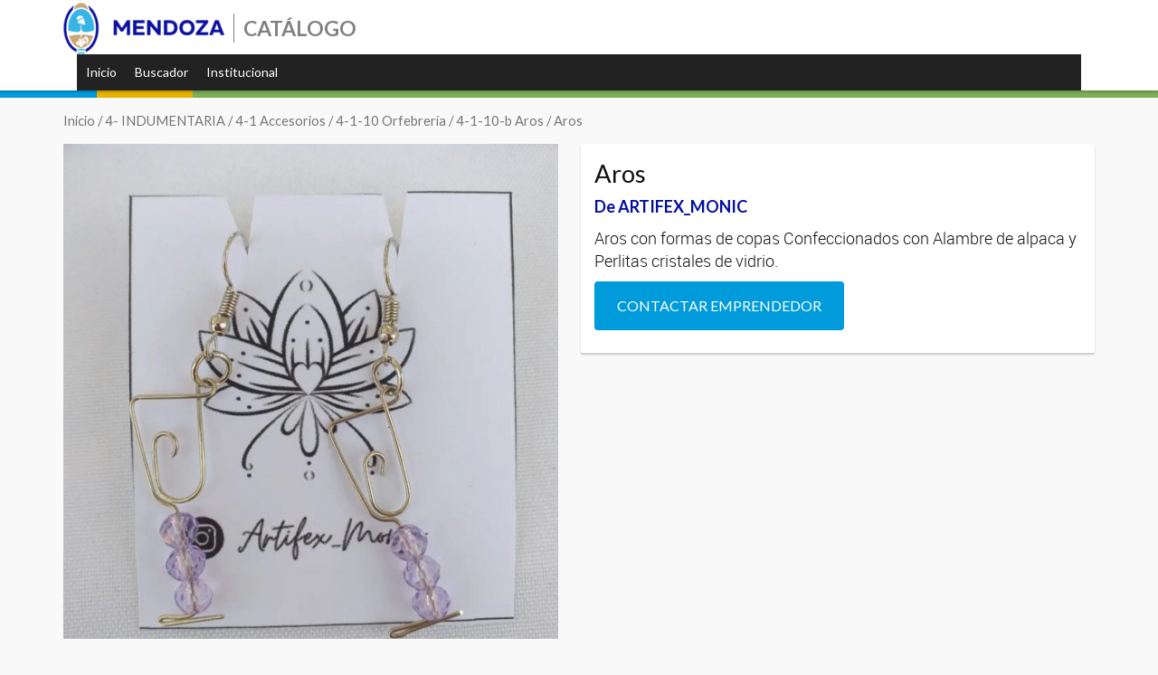

--- FILE ---
content_type: text/css
request_url: https://www.mendoza.gov.ar/wp-content/plugins/woocommerce-lightbox/assets/css/main.css?ver=1.0
body_size: 10016
content:
/**
 * Woocommerce Lighbox by WpBean
 */

/* ==========================================================================
   Popup layout
   ========================================================================== */

.woocommerce-page div.product.wpb_wl_quick_view_content div.images,
.wpb_wl_quick_view_content div.images {
	float: inherit;
	width: 100%;
}
.fancybox-container {
	z-index: 999939;
}
.wpb_wl_quick_view_content *, .wpb_wl_quick_view_content *:after, .wpb_wl_quick_view_content *:before { 
	-webkit-box-sizing: border-box; 
	box-sizing: border-box;
	-webkit-backface-visibility:hidden; /* Chrome and Safari */
	-moz-backface-visibility:hidden; /* Firefox */
	-ms-backface-visibility:hidden; /* Internet Explorer */
	-o-backface-visibility:hidden; /* opera */
	backface-visibility:hidden;
	-webkit-font-smoothing: subpixel-antialiased;
	-moz-font-smoothing: antialiased;
	-o-font-smoothing: antialiased;
	font-smoothing: antialiased;
}
.wpb_wl_clearfix:before,
.wpb_wl_clearfix:after { 
	display: table; 
	content: ''; 
}
.wpb_wl_clearfix:after { 
	clear: both; 
}
.wpb_wl_quick_view_content {
	background: #fff;
	padding: 40px 40px 30px;
	max-width: 800px;
	text-align: left;
	margin: 30px auto;
	position: relative;
	font-weight: 400;
}
.wpb_wl_images {
	width: 65%;
	float: left;
	display: inline;
	margin: -40px 0 -30px -40px;
}
.wpb_wl_images img{
	border-radius: 0!important;
	box-shadow: inherit!important;
	display: block;
}
.wpb_wl_summary {
	float: right;
	width: 35%;
	display: inline;
}
.wpb_wl_product_title{
	font-size: 27px;
	font-weight: 600;
	margin: 0 0 20px;
	line-height: 1.2;
}
.wpb_wl_product_price{
	margin: 0 0 25px;
	display: block!important;
}
.wpb_wl_product_price .amount{
	font-size: 20px!important;
	line-height: 1.2!important;
	font-weight: 600!important;
}
.wpb_wl_summary p{
	font-size: 14px;
	color: #666;
	font-weight: normal;
	margin: 0 0 25px;
	line-height: 1.6;
}
.wpb_wl_summary form.cart {
	overflow: hidden;
	margin: 35px 0;
}
.wpb_wl_summary .quantity .minus, 
.wpb_wl_summary .quantity .plus {
	display: none!important;
}

.wpb_wl_summary .quantity .qty {
	height: 35px!important;
	max-width: 40px!important;
	-webkit-box-shadow: none!important;
	-moz-box-shadow: none!important;
	box-shadow: none!important;
	background: #f7f7f7!important;
	-webkit-border-radius: 3px!important;
	-moz-border-radius: 3px!important;
	border-radius: 3px!important;
	color: #888!important;
	border: 1px solid #bbb!important;
	margin: 0 10px 0 0!important;
	font-size: 14px!important;
	line-height: 1.6!important;
	font-family: inherit!important;
	outline: none!important;
	-webkit-appearance: none!important;
	-moz-appearance: none!important;
	-moz-background-clip: padding!important;
	-webkit-background-clip: padding-box!important;
	background-clip: padding-box!important;
	font-weight: normal!important;
}
.wpb_wl_summary .quantity {
	float: left;
	display: inline;
	width: auto;
	min-width: inherit!important;
	border: none;
	padding: 0;
	margin: 0;
}
.wpb_wl_summary .button {
	border: none!important;
	-webkit-box-shadow: none!important;
	-moz-box-shadow: none!important;
	box-shadow: none!important;
	height: 35px!important;
	padding: 0 15px!important;
	font-weight: 400!important;
	text-shadow: none!important;
	background: #47C285!important;
	color: #ffffff!important;
	text-shadow: none!important;
	text-transform: uppercase;
	letter-spacing: 0;
	margin: 0!important;
	-webkit-border-radius: 3px!important;
	-moz-border-radius: 3px!important;
	border-radius: 3px!important;
	float: left!important;
	display: inline!important;
	width: auto!important;
	font-size: 14px!important;
	text-decoration: none!important;
	-webkit-transition: all 0.2s linear;
	-moz-transition: all 0.2s linear;
	-o-transition: all 0.2s linear;
	transition: all 0.2s linear;
}
.wpb_wl_summary .button:hover {
	opacity: 0.8!important;
}
.wpb_wl_summary .button:focus{
	outline: 0;
}
.wpb_wl_preview_area{
	display: block;
	position: absolute;
	top: 35%;
	text-align: center;
	width: 100%;
	z-index: 999;
}
.wpb_wl_preview_area .wpb_wl_preview{
	background: #47C285;
	-webkit-transition: all 0.2s linear;
	-moz-transition: all 0.2s linear;
	-o-transition: all 0.2s linear;
	transition: all 0.2s linear;
	color: #fff;
	font-size: 14px;
	padding: 8px 10px;
	border-radius: 3px!important;
	font-weight: lighter;
	visibility: hidden;
	opacity: 0;
	display: inline!important;
	cursor: pointer;
}
.wpb_wl_preview_area .wpb_wl_preview:focus,
.wpb_wl_preview_area .wpb_wl_preview:hover,
.wpb_wl_preview_area .wpb_wl_preview:active{
	outline: 0;
	color: #fff;
	text-decoration: none;
}
li.product:hover .wpb_wl_preview{
	visibility: visible;
	opacity: 1
}


/* ==========================================================================
   Responsive css
   ========================================================================== */

@media (max-width: 768px){
	.wpb_wl_quick_view_content{
		padding: 0;
		max-width: 80%;
	}
	.wpb_wl_images {
		display: block;
		float: inherit;
		margin: 0;
		width: auto;
	}
	.wpb_wl_images img{
		width: 100%;
	}
	.wpb_wl_summary {
	  display: block;
	  float: inherit;
	  padding: 30px 15px 0;
	  width: auto;
	}
}


/* 
====== Zoom effect ======
*/

.mfp-zoom-in .mfp-with-anim {
	opacity: 0;
	filter: alpha(opacity=0);
	transition: all 0.2s ease-in-out;
	-webkit-transform: scale(0.8);
	transform: scale(0.8);
}
.mfp-zoom-in.mfp-bg {
	opacity: 0;
	filter: alpha(opacity=0);
	transition: all 0.3s ease-out;
}
.mfp-zoom-in.mfp-ready .mfp-with-anim {
	opacity: 1;
	filter: alpha(opacity=100);
	-webkit-transform: scale(1);
	transform: scale(1);
}
.mfp-zoom-in.mfp-ready.mfp-bg {
	opacity: 0.8;
	filter: alpha(opacity=80);
}
.mfp-zoom-in.mfp-removing .mfp-with-anim {
	-webkit-transform: scale(0.8);
	transform: scale(0.8);
	opacity: 0;
	filter: alpha(opacity=0);
}
.mfp-zoom-in.mfp-removing.mfp-bg {
	opacity: 0;
	filter: alpha(opacity=0);
}

/* 

====== Newspaper effect ======

*/

.mfp-newspaper .mfp-with-anim {
	opacity: 0;
	filter: alpha(opacity=0);
	transition: all 0.5s;
	-webkit-transform: scale(0) rotate(500deg);
	transform: scale(0) rotate(500deg);
}
.mfp-newspaper.mfp-bg {
	opacity: 0;
	filter: alpha(opacity=0);
	transition: all 0.5s;
}
.mfp-newspaper.mfp-ready .mfp-with-anim {
	opacity: 1;
	filter: alpha(opacity=100);
	-webkit-transform: scale(1) rotate(0deg);
	transform: scale(1) rotate(0deg);
}
.mfp-newspaper.mfp-ready.mfp-bg {
	opacity: 0.8;
	filter: alpha(opacity=80);
}
.mfp-newspaper.mfp-removing .mfp-with-anim {
	-webkit-transform: scale(0) rotate(500deg);
	transform: scale(0) rotate(500deg);
	opacity: 0;
	filter: alpha(opacity=0);
}
.mfp-newspaper.mfp-removing.mfp-bg {
	opacity: 0;
	filter: alpha(opacity=0);
}

/* 

====== Move-horizontal effect ======

*/

.mfp-move-horizontal .mfp-with-anim {
	opacity: 0;
	filter: alpha(opacity=0);
	transition: all 0.3s;
	-webkit-transform: translateX(-50px);
	transform: translateX(-50px);
}
.mfp-move-horizontal.mfp-bg {
	opacity: 0;
	filter: alpha(opacity=0);
	transition: all 0.3s;
}
.mfp-move-horizontal.mfp-ready .mfp-with-anim {
	opacity: 1;
	filter: alpha(opacity=100);
	-webkit-transform: translateX(0);
	transform: translateX(0);
}
.mfp-move-horizontal.mfp-ready.mfp-bg {
	opacity: 0.8;
	filter: alpha(opacity=80);
}
.mfp-move-horizontal.mfp-removing .mfp-with-anim {
	-webkit-transform: translateX(50px);
	transform: translateX(50px);
	opacity: 0;
	filter: alpha(opacity=0);
}
.mfp-move-horizontal.mfp-removing.mfp-bg {
	opacity: 0;
	filter: alpha(opacity=0);
}

/* 

====== Move-from-top effect ======

*/
.mfp-move-from-top .mfp-content {
	vertical-align: top;
}
.mfp-move-from-top .mfp-with-anim {
	opacity: 0;
	filter: alpha(opacity=0);
	transition: all 0.2s;
	-webkit-transform: translateY(-100px);
	transform: translateY(-100px);
}
.mfp-move-from-top.mfp-bg {
	opacity: 0;
	filter: alpha(opacity=0);
	transition: all 0.2s;
}
.mfp-move-from-top.mfp-ready .mfp-with-anim {
	opacity: 1;
	filter: alpha(opacity=100);
	-webkit-transform: translateY(0);
	transform: translateY(0);
}
.mfp-move-from-top.mfp-ready.mfp-bg {
	opacity: 0.8;
	filter: alpha(opacity=80);
}
.mfp-move-from-top.mfp-removing .mfp-with-anim {
	-webkit-transform: translateY(-50px);
	transform: translateY(-50px);
	opacity: 0;
	filter: alpha(opacity=0);
}
.mfp-move-from-top.mfp-removing.mfp-bg {
	opacity: 0;
	filter: alpha(opacity=0);
}

/* 

====== 3d unfold ======

*/
.mfp-3d-unfold .mfp-content {
	-webkit-perspective: 2000px;
	perspective: 2000px;
}
.mfp-3d-unfold .mfp-with-anim {
	opacity: 0;
	filter: alpha(opacity=0);
	transition: all 0.3s ease-in-out;
	-webkit-transform-style: preserve-3d;
	transform-style: preserve-3d;
	-webkit-transform: rotateY(-60deg);
	transform: rotateY(-60deg);
}
.mfp-3d-unfold.mfp-bg {
	opacity: 0;
	filter: alpha(opacity=0);
	transition: all 0.5s;
}
.mfp-3d-unfold.mfp-ready .mfp-with-anim {
	opacity: 1;
	filter: alpha(opacity=100);
	-webkit-transform: rotateY(0deg);
	transform: rotateY(0deg);
}
.mfp-3d-unfold.mfp-ready.mfp-bg {
	opacity: 0.8;
	filter: alpha(opacity=80);
}
.mfp-3d-unfold.mfp-removing .mfp-with-anim {
	-webkit-transform: rotateY(60deg);
	transform: rotateY(60deg);
	opacity: 0;
	filter: alpha(opacity=0);
}
.mfp-3d-unfold.mfp-removing.mfp-bg {
	opacity: 0;
	filter: alpha(opacity=0);
}

/* 

====== Zoom-out effect ======

*/
.mfp-zoom-out .mfp-with-anim {
	opacity: 0;
	filter: alpha(opacity=0);
	transition: all 0.3s ease-in-out;
	-webkit-transform: scale(1.3);
	transform: scale(1.3);
}
.mfp-zoom-out.mfp-bg {
	opacity: 0;
	filter: alpha(opacity=0);
	transition: all 0.3s ease-out;
}
.mfp-zoom-out.mfp-ready .mfp-with-anim {
	opacity: 1;
	filter: alpha(opacity=100);
	-webkit-transform: scale(1);
	transform: scale(1);
}
.mfp-zoom-out.mfp-ready.mfp-bg {
	opacity: 0.8;
	filter: alpha(opacity=80);
}
.mfp-zoom-out.mfp-removing .mfp-with-anim {
	-webkit-transform: scale(1.3);
	transform: scale(1.3);
	opacity: 0;
	filter: alpha(opacity=0);
}
.mfp-zoom-out.mfp-removing.mfp-bg {
	opacity: 0;
	filter: alpha(opacity=0);
}


/**
 * FlexSlider FIX 
 */

.wpb_wl_images .flexslider .slides > li {
	display: block;
}
.wpb_wl_images .flexslider {
	margin-bottom: 0!important;
}

--- FILE ---
content_type: text/css
request_url: https://www.mendoza.gov.ar/wp-content/themes/gob-theme-catalogo/css/poncho.css?ver=1.0
body_size: 140762
content:
@charset "UTF-8";
/*!
 * Poncho v0.3.3 (https://github.com/argob/poncho)
 * Copyright 2016
 * Subsecretaría de Gobierno Digital
 * Presidencia de la Nación Argentina
 * Licenciado bajo MIT (https://github.com/argob/poncho/LICENSE)
 */
/* Libraries */
/* Resources */
@import url("https://fonts.googleapis.com/css?family=Lato:400,400i,700");
html,
body {
  font-size: 16px;
  height: 100%;
  max-width: 100%; }

body {
  background: #F9F9F9;
  color: #111;
  width: 100%; }

hr {
  border-top: 1px solid #ccc;
  margin: 30px 0; }
  hr.hr-lg {
    margin: 60px 0; }

.social-share a {
  font-size: 30px; }

.inline {
  display: inline-block; }

.img-rounded {
  border-radius: 0px; }

.element-invisible {
  position: absolute !important;
  clip: rect(1px 1px 1px 1px);
  /* IE6, IE7 */
  clip: rect(1px, 1px, 1px, 1px);
  overflow: hidden;
  height: 1px; }

.element-invisible.element-focusable:active,
.element-invisible.element-focusable:focus {
  position: static !important;
  clip: auto;
  overflow: visible;
  height: auto; }

section {
  padding: 40px 0; }
  section.section-no-spaced {
    padding: 0; }
  section.section-xs {
    padding: 10px 0; }
  section.section-sm {
    padding: 20px 0; }
  section.section-lg {
    padding: 80px 0; }

.icon-item {
  margin-bottom: 20px; }
  .icon-item i {
    margin-bottom: 0.3em;
    font-size: 4.5em;
    color: #01bdf2; }
  .icon-item h1, .icon-item h2, .icon-item h3, .icon-item h4, .icon-item h5, .icon-item h5 {
    margin-top: 0 !important;
    margin-bottom: 0.2em; }
  .icon-item h3 {
    font-size: 1.6em; }

h1.icon-item i {
  font-size: 2em; }

aside section {
  float: left;
  margin-bottom: 24px;
  width: 100%; }

.bg-primary {
  background-color: #009BDB !important; }

.bg-success {
  background-color: #7BAE57 !important; }

.bg-info {
  background-color: #5F2571 !important; }

.bg-danger {
  background-color: #ef4d3d !important; }

.bg-warning {
  background-color: #E6B300 !important; }

.bg-gray {
  background-color: #e9e9e9 !important; }

.bg-white {
  background-color: #fff !important; }

.bg-fucsia {
  background-color: #ea1d76 !important; }

.bg-arandano {
  background-color: #bd1e61 !important; }

.bg-uva {
  background-color: #873299 !important; }

.bg-cielo {
  background-color: #009dda !important; }

.bg-verdin {
  background-color: #82bc00 !important; }

.bg-lima {
  background-color: #cfde00 !important; }

.bg-maiz {
  background-color: #ffce00 !important; }

.bg-tomate {
  background-color: #ff4338 !important; }

.bg-primary h1, .bg-primary h2, .bg-primary h3, .bg-primary h4, .bg-primary h5, .bg-primary h6, .bg-primary .h1, .bg-primary .h2, .bg-primary .h3, .bg-primary .h4, .bg-primary .h5, .bg-primary .h6,
.bg-success h1,
.bg-success h2,
.bg-success h3,
.bg-success h4,
.bg-success h5,
.bg-success h6,
.bg-success .h1,
.bg-success .h2,
.bg-success .h3,
.bg-success .h4,
.bg-success .h5,
.bg-success .h6,
.bg-info h1,
.bg-info h2,
.bg-info h3,
.bg-info h4,
.bg-info h5,
.bg-info h6,
.bg-info .h1,
.bg-info .h2,
.bg-info .h3,
.bg-info .h4,
.bg-info .h5,
.bg-info .h6,
.bg-danger h1,
.bg-danger h2,
.bg-danger h3,
.bg-danger h4,
.bg-danger h5,
.bg-danger h6,
.bg-danger .h1,
.bg-danger .h2,
.bg-danger .h3,
.bg-danger .h4,
.bg-danger .h5,
.bg-danger .h6,
.bg-warning h1,
.bg-warning h2,
.bg-warning h3,
.bg-warning h4,
.bg-warning h5,
.bg-warning h6,
.bg-warning .h1,
.bg-warning .h2,
.bg-warning .h3,
.bg-warning .h4,
.bg-warning .h5,
.bg-warning .h6,
.bg-fucsia h1,
.bg-fucsia h2,
.bg-fucsia h3,
.bg-fucsia h4,
.bg-fucsia h5,
.bg-fucsia h6,
.bg-fucsia .h1,
.bg-fucsia .h2,
.bg-fucsia .h3,
.bg-fucsia .h4,
.bg-fucsia .h5,
.bg-fucsia .h6,
.bg-arandano h1,
.bg-arandano h2,
.bg-arandano h3,
.bg-arandano h4,
.bg-arandano h5,
.bg-arandano h6,
.bg-arandano .h1,
.bg-arandano .h2,
.bg-arandano .h3,
.bg-arandano .h4,
.bg-arandano .h5,
.bg-arandano .h6,
.bg-uva h1,
.bg-uva h2,
.bg-uva h3,
.bg-uva h4,
.bg-uva h5,
.bg-uva h6,
.bg-uva .h1,
.bg-uva .h2,
.bg-uva .h3,
.bg-uva .h4,
.bg-uva .h5,
.bg-uva .h6,
.bg-cielo h1,
.bg-cielo h2,
.bg-cielo h3,
.bg-cielo h4,
.bg-cielo h5,
.bg-cielo h6,
.bg-cielo .h1,
.bg-cielo .h2,
.bg-cielo .h3,
.bg-cielo .h4,
.bg-cielo .h5,
.bg-cielo .h6,
.bg-verdin h1,
.bg-verdin h2,
.bg-verdin h3,
.bg-verdin h4,
.bg-verdin h5,
.bg-verdin h6,
.bg-verdin .h1,
.bg-verdin .h2,
.bg-verdin .h3,
.bg-verdin .h4,
.bg-verdin .h5,
.bg-verdin .h6,
.bg-lima h1,
.bg-lima h2,
.bg-lima h3,
.bg-lima h4,
.bg-lima h5,
.bg-lima h6,
.bg-lima .h1,
.bg-lima .h2,
.bg-lima .h3,
.bg-lima .h4,
.bg-lima .h5,
.bg-lima .h6,
.bg-maiz h1,
.bg-maiz h2,
.bg-maiz h3,
.bg-maiz h4,
.bg-maiz h5,
.bg-maiz h6,
.bg-maiz .h1,
.bg-maiz .h2,
.bg-maiz .h3,
.bg-maiz .h4,
.bg-maiz .h5,
.bg-maiz .h6,
.bg-tomate h1,
.bg-tomate h2,
.bg-tomate h3,
.bg-tomate h4,
.bg-tomate h5,
.bg-tomate h6,
.bg-tomate .h1,
.bg-tomate .h2,
.bg-tomate .h3,
.bg-tomate .h4,
.bg-tomate .h5,
.bg-tomate .h6 {
  color: #FFF !important; }
  .bg-primary h1 small,
  .bg-primary h1 .small, .bg-primary h2 small,
  .bg-primary h2 .small, .bg-primary h3 small,
  .bg-primary h3 .small, .bg-primary h4 small,
  .bg-primary h4 .small, .bg-primary h5 small,
  .bg-primary h5 .small, .bg-primary h6 small,
  .bg-primary h6 .small, .bg-primary .h1 small,
  .bg-primary .h1 .small, .bg-primary .h2 small,
  .bg-primary .h2 .small, .bg-primary .h3 small,
  .bg-primary .h3 .small, .bg-primary .h4 small,
  .bg-primary .h4 .small, .bg-primary .h5 small,
  .bg-primary .h5 .small, .bg-primary .h6 small,
  .bg-primary .h6 .small,
  .bg-success h1 small,
  .bg-success h1 .small,
  .bg-success h2 small,
  .bg-success h2 .small,
  .bg-success h3 small,
  .bg-success h3 .small,
  .bg-success h4 small,
  .bg-success h4 .small,
  .bg-success h5 small,
  .bg-success h5 .small,
  .bg-success h6 small,
  .bg-success h6 .small,
  .bg-success .h1 small,
  .bg-success .h1 .small,
  .bg-success .h2 small,
  .bg-success .h2 .small,
  .bg-success .h3 small,
  .bg-success .h3 .small,
  .bg-success .h4 small,
  .bg-success .h4 .small,
  .bg-success .h5 small,
  .bg-success .h5 .small,
  .bg-success .h6 small,
  .bg-success .h6 .small,
  .bg-info h1 small,
  .bg-info h1 .small,
  .bg-info h2 small,
  .bg-info h2 .small,
  .bg-info h3 small,
  .bg-info h3 .small,
  .bg-info h4 small,
  .bg-info h4 .small,
  .bg-info h5 small,
  .bg-info h5 .small,
  .bg-info h6 small,
  .bg-info h6 .small,
  .bg-info .h1 small,
  .bg-info .h1 .small,
  .bg-info .h2 small,
  .bg-info .h2 .small,
  .bg-info .h3 small,
  .bg-info .h3 .small,
  .bg-info .h4 small,
  .bg-info .h4 .small,
  .bg-info .h5 small,
  .bg-info .h5 .small,
  .bg-info .h6 small,
  .bg-info .h6 .small,
  .bg-danger h1 small,
  .bg-danger h1 .small,
  .bg-danger h2 small,
  .bg-danger h2 .small,
  .bg-danger h3 small,
  .bg-danger h3 .small,
  .bg-danger h4 small,
  .bg-danger h4 .small,
  .bg-danger h5 small,
  .bg-danger h5 .small,
  .bg-danger h6 small,
  .bg-danger h6 .small,
  .bg-danger .h1 small,
  .bg-danger .h1 .small,
  .bg-danger .h2 small,
  .bg-danger .h2 .small,
  .bg-danger .h3 small,
  .bg-danger .h3 .small,
  .bg-danger .h4 small,
  .bg-danger .h4 .small,
  .bg-danger .h5 small,
  .bg-danger .h5 .small,
  .bg-danger .h6 small,
  .bg-danger .h6 .small,
  .bg-warning h1 small,
  .bg-warning h1 .small,
  .bg-warning h2 small,
  .bg-warning h2 .small,
  .bg-warning h3 small,
  .bg-warning h3 .small,
  .bg-warning h4 small,
  .bg-warning h4 .small,
  .bg-warning h5 small,
  .bg-warning h5 .small,
  .bg-warning h6 small,
  .bg-warning h6 .small,
  .bg-warning .h1 small,
  .bg-warning .h1 .small,
  .bg-warning .h2 small,
  .bg-warning .h2 .small,
  .bg-warning .h3 small,
  .bg-warning .h3 .small,
  .bg-warning .h4 small,
  .bg-warning .h4 .small,
  .bg-warning .h5 small,
  .bg-warning .h5 .small,
  .bg-warning .h6 small,
  .bg-warning .h6 .small,
  .bg-fucsia h1 small,
  .bg-fucsia h1 .small,
  .bg-fucsia h2 small,
  .bg-fucsia h2 .small,
  .bg-fucsia h3 small,
  .bg-fucsia h3 .small,
  .bg-fucsia h4 small,
  .bg-fucsia h4 .small,
  .bg-fucsia h5 small,
  .bg-fucsia h5 .small,
  .bg-fucsia h6 small,
  .bg-fucsia h6 .small,
  .bg-fucsia .h1 small,
  .bg-fucsia .h1 .small,
  .bg-fucsia .h2 small,
  .bg-fucsia .h2 .small,
  .bg-fucsia .h3 small,
  .bg-fucsia .h3 .small,
  .bg-fucsia .h4 small,
  .bg-fucsia .h4 .small,
  .bg-fucsia .h5 small,
  .bg-fucsia .h5 .small,
  .bg-fucsia .h6 small,
  .bg-fucsia .h6 .small,
  .bg-arandano h1 small,
  .bg-arandano h1 .small,
  .bg-arandano h2 small,
  .bg-arandano h2 .small,
  .bg-arandano h3 small,
  .bg-arandano h3 .small,
  .bg-arandano h4 small,
  .bg-arandano h4 .small,
  .bg-arandano h5 small,
  .bg-arandano h5 .small,
  .bg-arandano h6 small,
  .bg-arandano h6 .small,
  .bg-arandano .h1 small,
  .bg-arandano .h1 .small,
  .bg-arandano .h2 small,
  .bg-arandano .h2 .small,
  .bg-arandano .h3 small,
  .bg-arandano .h3 .small,
  .bg-arandano .h4 small,
  .bg-arandano .h4 .small,
  .bg-arandano .h5 small,
  .bg-arandano .h5 .small,
  .bg-arandano .h6 small,
  .bg-arandano .h6 .small,
  .bg-uva h1 small,
  .bg-uva h1 .small,
  .bg-uva h2 small,
  .bg-uva h2 .small,
  .bg-uva h3 small,
  .bg-uva h3 .small,
  .bg-uva h4 small,
  .bg-uva h4 .small,
  .bg-uva h5 small,
  .bg-uva h5 .small,
  .bg-uva h6 small,
  .bg-uva h6 .small,
  .bg-uva .h1 small,
  .bg-uva .h1 .small,
  .bg-uva .h2 small,
  .bg-uva .h2 .small,
  .bg-uva .h3 small,
  .bg-uva .h3 .small,
  .bg-uva .h4 small,
  .bg-uva .h4 .small,
  .bg-uva .h5 small,
  .bg-uva .h5 .small,
  .bg-uva .h6 small,
  .bg-uva .h6 .small,
  .bg-cielo h1 small,
  .bg-cielo h1 .small,
  .bg-cielo h2 small,
  .bg-cielo h2 .small,
  .bg-cielo h3 small,
  .bg-cielo h3 .small,
  .bg-cielo h4 small,
  .bg-cielo h4 .small,
  .bg-cielo h5 small,
  .bg-cielo h5 .small,
  .bg-cielo h6 small,
  .bg-cielo h6 .small,
  .bg-cielo .h1 small,
  .bg-cielo .h1 .small,
  .bg-cielo .h2 small,
  .bg-cielo .h2 .small,
  .bg-cielo .h3 small,
  .bg-cielo .h3 .small,
  .bg-cielo .h4 small,
  .bg-cielo .h4 .small,
  .bg-cielo .h5 small,
  .bg-cielo .h5 .small,
  .bg-cielo .h6 small,
  .bg-cielo .h6 .small,
  .bg-verdin h1 small,
  .bg-verdin h1 .small,
  .bg-verdin h2 small,
  .bg-verdin h2 .small,
  .bg-verdin h3 small,
  .bg-verdin h3 .small,
  .bg-verdin h4 small,
  .bg-verdin h4 .small,
  .bg-verdin h5 small,
  .bg-verdin h5 .small,
  .bg-verdin h6 small,
  .bg-verdin h6 .small,
  .bg-verdin .h1 small,
  .bg-verdin .h1 .small,
  .bg-verdin .h2 small,
  .bg-verdin .h2 .small,
  .bg-verdin .h3 small,
  .bg-verdin .h3 .small,
  .bg-verdin .h4 small,
  .bg-verdin .h4 .small,
  .bg-verdin .h5 small,
  .bg-verdin .h5 .small,
  .bg-verdin .h6 small,
  .bg-verdin .h6 .small,
  .bg-lima h1 small,
  .bg-lima h1 .small,
  .bg-lima h2 small,
  .bg-lima h2 .small,
  .bg-lima h3 small,
  .bg-lima h3 .small,
  .bg-lima h4 small,
  .bg-lima h4 .small,
  .bg-lima h5 small,
  .bg-lima h5 .small,
  .bg-lima h6 small,
  .bg-lima h6 .small,
  .bg-lima .h1 small,
  .bg-lima .h1 .small,
  .bg-lima .h2 small,
  .bg-lima .h2 .small,
  .bg-lima .h3 small,
  .bg-lima .h3 .small,
  .bg-lima .h4 small,
  .bg-lima .h4 .small,
  .bg-lima .h5 small,
  .bg-lima .h5 .small,
  .bg-lima .h6 small,
  .bg-lima .h6 .small,
  .bg-maiz h1 small,
  .bg-maiz h1 .small,
  .bg-maiz h2 small,
  .bg-maiz h2 .small,
  .bg-maiz h3 small,
  .bg-maiz h3 .small,
  .bg-maiz h4 small,
  .bg-maiz h4 .small,
  .bg-maiz h5 small,
  .bg-maiz h5 .small,
  .bg-maiz h6 small,
  .bg-maiz h6 .small,
  .bg-maiz .h1 small,
  .bg-maiz .h1 .small,
  .bg-maiz .h2 small,
  .bg-maiz .h2 .small,
  .bg-maiz .h3 small,
  .bg-maiz .h3 .small,
  .bg-maiz .h4 small,
  .bg-maiz .h4 .small,
  .bg-maiz .h5 small,
  .bg-maiz .h5 .small,
  .bg-maiz .h6 small,
  .bg-maiz .h6 .small,
  .bg-tomate h1 small,
  .bg-tomate h1 .small,
  .bg-tomate h2 small,
  .bg-tomate h2 .small,
  .bg-tomate h3 small,
  .bg-tomate h3 .small,
  .bg-tomate h4 small,
  .bg-tomate h4 .small,
  .bg-tomate h5 small,
  .bg-tomate h5 .small,
  .bg-tomate h6 small,
  .bg-tomate h6 .small,
  .bg-tomate .h1 small,
  .bg-tomate .h1 .small,
  .bg-tomate .h2 small,
  .bg-tomate .h2 .small,
  .bg-tomate .h3 small,
  .bg-tomate .h3 .small,
  .bg-tomate .h4 small,
  .bg-tomate .h4 .small,
  .bg-tomate .h5 small,
  .bg-tomate .h5 .small,
  .bg-tomate .h6 small,
  .bg-tomate .h6 .small {
    color: #FFF; }
.bg-primary .panel-default:not(:hover) h1, .bg-primary .panel-default:not(:hover) h2, .bg-primary .panel-default:not(:hover) h3, .bg-primary .panel-default:not(:hover) h4, .bg-primary .panel-default:not(:hover) h5, .bg-primary .panel-default:not(:hover) h6, .bg-primary .panel-default:not(:hover) .h1, .bg-primary .panel-default:not(:hover) .h2, .bg-primary .panel-default:not(:hover) .h3, .bg-primary .panel-default:not(:hover) .h4, .bg-primary .panel-default:not(:hover) .h5, .bg-primary .panel-default:not(:hover) .h6,
.bg-primary .panel-disabled h1,
.bg-primary .panel-disabled h2,
.bg-primary .panel-disabled h3,
.bg-primary .panel-disabled h4,
.bg-primary .panel-disabled h5,
.bg-primary .panel-disabled h6,
.bg-primary .panel-disabled .h1,
.bg-primary .panel-disabled .h2,
.bg-primary .panel-disabled .h3,
.bg-primary .panel-disabled .h4,
.bg-primary .panel-disabled .h5,
.bg-primary .panel-disabled .h6,
.bg-success .panel-default:not(:hover) h1,
.bg-success .panel-default:not(:hover) h2,
.bg-success .panel-default:not(:hover) h3,
.bg-success .panel-default:not(:hover) h4,
.bg-success .panel-default:not(:hover) h5,
.bg-success .panel-default:not(:hover) h6,
.bg-success .panel-default:not(:hover) .h1,
.bg-success .panel-default:not(:hover) .h2,
.bg-success .panel-default:not(:hover) .h3,
.bg-success .panel-default:not(:hover) .h4,
.bg-success .panel-default:not(:hover) .h5,
.bg-success .panel-default:not(:hover) .h6,
.bg-success .panel-disabled h1,
.bg-success .panel-disabled h2,
.bg-success .panel-disabled h3,
.bg-success .panel-disabled h4,
.bg-success .panel-disabled h5,
.bg-success .panel-disabled h6,
.bg-success .panel-disabled .h1,
.bg-success .panel-disabled .h2,
.bg-success .panel-disabled .h3,
.bg-success .panel-disabled .h4,
.bg-success .panel-disabled .h5,
.bg-success .panel-disabled .h6,
.bg-info .panel-default:not(:hover) h1,
.bg-info .panel-default:not(:hover) h2,
.bg-info .panel-default:not(:hover) h3,
.bg-info .panel-default:not(:hover) h4,
.bg-info .panel-default:not(:hover) h5,
.bg-info .panel-default:not(:hover) h6,
.bg-info .panel-default:not(:hover) .h1,
.bg-info .panel-default:not(:hover) .h2,
.bg-info .panel-default:not(:hover) .h3,
.bg-info .panel-default:not(:hover) .h4,
.bg-info .panel-default:not(:hover) .h5,
.bg-info .panel-default:not(:hover) .h6,
.bg-info .panel-disabled h1,
.bg-info .panel-disabled h2,
.bg-info .panel-disabled h3,
.bg-info .panel-disabled h4,
.bg-info .panel-disabled h5,
.bg-info .panel-disabled h6,
.bg-info .panel-disabled .h1,
.bg-info .panel-disabled .h2,
.bg-info .panel-disabled .h3,
.bg-info .panel-disabled .h4,
.bg-info .panel-disabled .h5,
.bg-info .panel-disabled .h6,
.bg-danger .panel-default:not(:hover) h1,
.bg-danger .panel-default:not(:hover) h2,
.bg-danger .panel-default:not(:hover) h3,
.bg-danger .panel-default:not(:hover) h4,
.bg-danger .panel-default:not(:hover) h5,
.bg-danger .panel-default:not(:hover) h6,
.bg-danger .panel-default:not(:hover) .h1,
.bg-danger .panel-default:not(:hover) .h2,
.bg-danger .panel-default:not(:hover) .h3,
.bg-danger .panel-default:not(:hover) .h4,
.bg-danger .panel-default:not(:hover) .h5,
.bg-danger .panel-default:not(:hover) .h6,
.bg-danger .panel-disabled h1,
.bg-danger .panel-disabled h2,
.bg-danger .panel-disabled h3,
.bg-danger .panel-disabled h4,
.bg-danger .panel-disabled h5,
.bg-danger .panel-disabled h6,
.bg-danger .panel-disabled .h1,
.bg-danger .panel-disabled .h2,
.bg-danger .panel-disabled .h3,
.bg-danger .panel-disabled .h4,
.bg-danger .panel-disabled .h5,
.bg-danger .panel-disabled .h6,
.bg-warning .panel-default:not(:hover) h1,
.bg-warning .panel-default:not(:hover) h2,
.bg-warning .panel-default:not(:hover) h3,
.bg-warning .panel-default:not(:hover) h4,
.bg-warning .panel-default:not(:hover) h5,
.bg-warning .panel-default:not(:hover) h6,
.bg-warning .panel-default:not(:hover) .h1,
.bg-warning .panel-default:not(:hover) .h2,
.bg-warning .panel-default:not(:hover) .h3,
.bg-warning .panel-default:not(:hover) .h4,
.bg-warning .panel-default:not(:hover) .h5,
.bg-warning .panel-default:not(:hover) .h6,
.bg-warning .panel-disabled h1,
.bg-warning .panel-disabled h2,
.bg-warning .panel-disabled h3,
.bg-warning .panel-disabled h4,
.bg-warning .panel-disabled h5,
.bg-warning .panel-disabled h6,
.bg-warning .panel-disabled .h1,
.bg-warning .panel-disabled .h2,
.bg-warning .panel-disabled .h3,
.bg-warning .panel-disabled .h4,
.bg-warning .panel-disabled .h5,
.bg-warning .panel-disabled .h6,
.bg-fucsia .panel-default:not(:hover) h1,
.bg-fucsia .panel-default:not(:hover) h2,
.bg-fucsia .panel-default:not(:hover) h3,
.bg-fucsia .panel-default:not(:hover) h4,
.bg-fucsia .panel-default:not(:hover) h5,
.bg-fucsia .panel-default:not(:hover) h6,
.bg-fucsia .panel-default:not(:hover) .h1,
.bg-fucsia .panel-default:not(:hover) .h2,
.bg-fucsia .panel-default:not(:hover) .h3,
.bg-fucsia .panel-default:not(:hover) .h4,
.bg-fucsia .panel-default:not(:hover) .h5,
.bg-fucsia .panel-default:not(:hover) .h6,
.bg-fucsia .panel-disabled h1,
.bg-fucsia .panel-disabled h2,
.bg-fucsia .panel-disabled h3,
.bg-fucsia .panel-disabled h4,
.bg-fucsia .panel-disabled h5,
.bg-fucsia .panel-disabled h6,
.bg-fucsia .panel-disabled .h1,
.bg-fucsia .panel-disabled .h2,
.bg-fucsia .panel-disabled .h3,
.bg-fucsia .panel-disabled .h4,
.bg-fucsia .panel-disabled .h5,
.bg-fucsia .panel-disabled .h6,
.bg-arandano .panel-default:not(:hover) h1,
.bg-arandano .panel-default:not(:hover) h2,
.bg-arandano .panel-default:not(:hover) h3,
.bg-arandano .panel-default:not(:hover) h4,
.bg-arandano .panel-default:not(:hover) h5,
.bg-arandano .panel-default:not(:hover) h6,
.bg-arandano .panel-default:not(:hover) .h1,
.bg-arandano .panel-default:not(:hover) .h2,
.bg-arandano .panel-default:not(:hover) .h3,
.bg-arandano .panel-default:not(:hover) .h4,
.bg-arandano .panel-default:not(:hover) .h5,
.bg-arandano .panel-default:not(:hover) .h6,
.bg-arandano .panel-disabled h1,
.bg-arandano .panel-disabled h2,
.bg-arandano .panel-disabled h3,
.bg-arandano .panel-disabled h4,
.bg-arandano .panel-disabled h5,
.bg-arandano .panel-disabled h6,
.bg-arandano .panel-disabled .h1,
.bg-arandano .panel-disabled .h2,
.bg-arandano .panel-disabled .h3,
.bg-arandano .panel-disabled .h4,
.bg-arandano .panel-disabled .h5,
.bg-arandano .panel-disabled .h6,
.bg-uva .panel-default:not(:hover) h1,
.bg-uva .panel-default:not(:hover) h2,
.bg-uva .panel-default:not(:hover) h3,
.bg-uva .panel-default:not(:hover) h4,
.bg-uva .panel-default:not(:hover) h5,
.bg-uva .panel-default:not(:hover) h6,
.bg-uva .panel-default:not(:hover) .h1,
.bg-uva .panel-default:not(:hover) .h2,
.bg-uva .panel-default:not(:hover) .h3,
.bg-uva .panel-default:not(:hover) .h4,
.bg-uva .panel-default:not(:hover) .h5,
.bg-uva .panel-default:not(:hover) .h6,
.bg-uva .panel-disabled h1,
.bg-uva .panel-disabled h2,
.bg-uva .panel-disabled h3,
.bg-uva .panel-disabled h4,
.bg-uva .panel-disabled h5,
.bg-uva .panel-disabled h6,
.bg-uva .panel-disabled .h1,
.bg-uva .panel-disabled .h2,
.bg-uva .panel-disabled .h3,
.bg-uva .panel-disabled .h4,
.bg-uva .panel-disabled .h5,
.bg-uva .panel-disabled .h6,
.bg-cielo .panel-default:not(:hover) h1,
.bg-cielo .panel-default:not(:hover) h2,
.bg-cielo .panel-default:not(:hover) h3,
.bg-cielo .panel-default:not(:hover) h4,
.bg-cielo .panel-default:not(:hover) h5,
.bg-cielo .panel-default:not(:hover) h6,
.bg-cielo .panel-default:not(:hover) .h1,
.bg-cielo .panel-default:not(:hover) .h2,
.bg-cielo .panel-default:not(:hover) .h3,
.bg-cielo .panel-default:not(:hover) .h4,
.bg-cielo .panel-default:not(:hover) .h5,
.bg-cielo .panel-default:not(:hover) .h6,
.bg-cielo .panel-disabled h1,
.bg-cielo .panel-disabled h2,
.bg-cielo .panel-disabled h3,
.bg-cielo .panel-disabled h4,
.bg-cielo .panel-disabled h5,
.bg-cielo .panel-disabled h6,
.bg-cielo .panel-disabled .h1,
.bg-cielo .panel-disabled .h2,
.bg-cielo .panel-disabled .h3,
.bg-cielo .panel-disabled .h4,
.bg-cielo .panel-disabled .h5,
.bg-cielo .panel-disabled .h6,
.bg-verdin .panel-default:not(:hover) h1,
.bg-verdin .panel-default:not(:hover) h2,
.bg-verdin .panel-default:not(:hover) h3,
.bg-verdin .panel-default:not(:hover) h4,
.bg-verdin .panel-default:not(:hover) h5,
.bg-verdin .panel-default:not(:hover) h6,
.bg-verdin .panel-default:not(:hover) .h1,
.bg-verdin .panel-default:not(:hover) .h2,
.bg-verdin .panel-default:not(:hover) .h3,
.bg-verdin .panel-default:not(:hover) .h4,
.bg-verdin .panel-default:not(:hover) .h5,
.bg-verdin .panel-default:not(:hover) .h6,
.bg-verdin .panel-disabled h1,
.bg-verdin .panel-disabled h2,
.bg-verdin .panel-disabled h3,
.bg-verdin .panel-disabled h4,
.bg-verdin .panel-disabled h5,
.bg-verdin .panel-disabled h6,
.bg-verdin .panel-disabled .h1,
.bg-verdin .panel-disabled .h2,
.bg-verdin .panel-disabled .h3,
.bg-verdin .panel-disabled .h4,
.bg-verdin .panel-disabled .h5,
.bg-verdin .panel-disabled .h6,
.bg-lima .panel-default:not(:hover) h1,
.bg-lima .panel-default:not(:hover) h2,
.bg-lima .panel-default:not(:hover) h3,
.bg-lima .panel-default:not(:hover) h4,
.bg-lima .panel-default:not(:hover) h5,
.bg-lima .panel-default:not(:hover) h6,
.bg-lima .panel-default:not(:hover) .h1,
.bg-lima .panel-default:not(:hover) .h2,
.bg-lima .panel-default:not(:hover) .h3,
.bg-lima .panel-default:not(:hover) .h4,
.bg-lima .panel-default:not(:hover) .h5,
.bg-lima .panel-default:not(:hover) .h6,
.bg-lima .panel-disabled h1,
.bg-lima .panel-disabled h2,
.bg-lima .panel-disabled h3,
.bg-lima .panel-disabled h4,
.bg-lima .panel-disabled h5,
.bg-lima .panel-disabled h6,
.bg-lima .panel-disabled .h1,
.bg-lima .panel-disabled .h2,
.bg-lima .panel-disabled .h3,
.bg-lima .panel-disabled .h4,
.bg-lima .panel-disabled .h5,
.bg-lima .panel-disabled .h6,
.bg-maiz .panel-default:not(:hover) h1,
.bg-maiz .panel-default:not(:hover) h2,
.bg-maiz .panel-default:not(:hover) h3,
.bg-maiz .panel-default:not(:hover) h4,
.bg-maiz .panel-default:not(:hover) h5,
.bg-maiz .panel-default:not(:hover) h6,
.bg-maiz .panel-default:not(:hover) .h1,
.bg-maiz .panel-default:not(:hover) .h2,
.bg-maiz .panel-default:not(:hover) .h3,
.bg-maiz .panel-default:not(:hover) .h4,
.bg-maiz .panel-default:not(:hover) .h5,
.bg-maiz .panel-default:not(:hover) .h6,
.bg-maiz .panel-disabled h1,
.bg-maiz .panel-disabled h2,
.bg-maiz .panel-disabled h3,
.bg-maiz .panel-disabled h4,
.bg-maiz .panel-disabled h5,
.bg-maiz .panel-disabled h6,
.bg-maiz .panel-disabled .h1,
.bg-maiz .panel-disabled .h2,
.bg-maiz .panel-disabled .h3,
.bg-maiz .panel-disabled .h4,
.bg-maiz .panel-disabled .h5,
.bg-maiz .panel-disabled .h6,
.bg-tomate .panel-default:not(:hover) h1,
.bg-tomate .panel-default:not(:hover) h2,
.bg-tomate .panel-default:not(:hover) h3,
.bg-tomate .panel-default:not(:hover) h4,
.bg-tomate .panel-default:not(:hover) h5,
.bg-tomate .panel-default:not(:hover) h6,
.bg-tomate .panel-default:not(:hover) .h1,
.bg-tomate .panel-default:not(:hover) .h2,
.bg-tomate .panel-default:not(:hover) .h3,
.bg-tomate .panel-default:not(:hover) .h4,
.bg-tomate .panel-default:not(:hover) .h5,
.bg-tomate .panel-default:not(:hover) .h6,
.bg-tomate .panel-disabled h1,
.bg-tomate .panel-disabled h2,
.bg-tomate .panel-disabled h3,
.bg-tomate .panel-disabled h4,
.bg-tomate .panel-disabled h5,
.bg-tomate .panel-disabled h6,
.bg-tomate .panel-disabled .h1,
.bg-tomate .panel-disabled .h2,
.bg-tomate .panel-disabled .h3,
.bg-tomate .panel-disabled .h4,
.bg-tomate .panel-disabled .h5,
.bg-tomate .panel-disabled .h6 {
  color: #111 !important; }
  .bg-primary .panel-default:not(:hover) h1 small,
  .bg-primary .panel-default:not(:hover) h1 .small, .bg-primary .panel-default:not(:hover) h2 small,
  .bg-primary .panel-default:not(:hover) h2 .small, .bg-primary .panel-default:not(:hover) h3 small,
  .bg-primary .panel-default:not(:hover) h3 .small, .bg-primary .panel-default:not(:hover) h4 small,
  .bg-primary .panel-default:not(:hover) h4 .small, .bg-primary .panel-default:not(:hover) h5 small,
  .bg-primary .panel-default:not(:hover) h5 .small, .bg-primary .panel-default:not(:hover) h6 small,
  .bg-primary .panel-default:not(:hover) h6 .small, .bg-primary .panel-default:not(:hover) .h1 small,
  .bg-primary .panel-default:not(:hover) .h1 .small, .bg-primary .panel-default:not(:hover) .h2 small,
  .bg-primary .panel-default:not(:hover) .h2 .small, .bg-primary .panel-default:not(:hover) .h3 small,
  .bg-primary .panel-default:not(:hover) .h3 .small, .bg-primary .panel-default:not(:hover) .h4 small,
  .bg-primary .panel-default:not(:hover) .h4 .small, .bg-primary .panel-default:not(:hover) .h5 small,
  .bg-primary .panel-default:not(:hover) .h5 .small, .bg-primary .panel-default:not(:hover) .h6 small,
  .bg-primary .panel-default:not(:hover) .h6 .small,
  .bg-primary .panel-disabled h1 small,
  .bg-primary .panel-disabled h1 .small,
  .bg-primary .panel-disabled h2 small,
  .bg-primary .panel-disabled h2 .small,
  .bg-primary .panel-disabled h3 small,
  .bg-primary .panel-disabled h3 .small,
  .bg-primary .panel-disabled h4 small,
  .bg-primary .panel-disabled h4 .small,
  .bg-primary .panel-disabled h5 small,
  .bg-primary .panel-disabled h5 .small,
  .bg-primary .panel-disabled h6 small,
  .bg-primary .panel-disabled h6 .small,
  .bg-primary .panel-disabled .h1 small,
  .bg-primary .panel-disabled .h1 .small,
  .bg-primary .panel-disabled .h2 small,
  .bg-primary .panel-disabled .h2 .small,
  .bg-primary .panel-disabled .h3 small,
  .bg-primary .panel-disabled .h3 .small,
  .bg-primary .panel-disabled .h4 small,
  .bg-primary .panel-disabled .h4 .small,
  .bg-primary .panel-disabled .h5 small,
  .bg-primary .panel-disabled .h5 .small,
  .bg-primary .panel-disabled .h6 small,
  .bg-primary .panel-disabled .h6 .small,
  .bg-success .panel-default:not(:hover) h1 small,
  .bg-success .panel-default:not(:hover) h1 .small,
  .bg-success .panel-default:not(:hover) h2 small,
  .bg-success .panel-default:not(:hover) h2 .small,
  .bg-success .panel-default:not(:hover) h3 small,
  .bg-success .panel-default:not(:hover) h3 .small,
  .bg-success .panel-default:not(:hover) h4 small,
  .bg-success .panel-default:not(:hover) h4 .small,
  .bg-success .panel-default:not(:hover) h5 small,
  .bg-success .panel-default:not(:hover) h5 .small,
  .bg-success .panel-default:not(:hover) h6 small,
  .bg-success .panel-default:not(:hover) h6 .small,
  .bg-success .panel-default:not(:hover) .h1 small,
  .bg-success .panel-default:not(:hover) .h1 .small,
  .bg-success .panel-default:not(:hover) .h2 small,
  .bg-success .panel-default:not(:hover) .h2 .small,
  .bg-success .panel-default:not(:hover) .h3 small,
  .bg-success .panel-default:not(:hover) .h3 .small,
  .bg-success .panel-default:not(:hover) .h4 small,
  .bg-success .panel-default:not(:hover) .h4 .small,
  .bg-success .panel-default:not(:hover) .h5 small,
  .bg-success .panel-default:not(:hover) .h5 .small,
  .bg-success .panel-default:not(:hover) .h6 small,
  .bg-success .panel-default:not(:hover) .h6 .small,
  .bg-success .panel-disabled h1 small,
  .bg-success .panel-disabled h1 .small,
  .bg-success .panel-disabled h2 small,
  .bg-success .panel-disabled h2 .small,
  .bg-success .panel-disabled h3 small,
  .bg-success .panel-disabled h3 .small,
  .bg-success .panel-disabled h4 small,
  .bg-success .panel-disabled h4 .small,
  .bg-success .panel-disabled h5 small,
  .bg-success .panel-disabled h5 .small,
  .bg-success .panel-disabled h6 small,
  .bg-success .panel-disabled h6 .small,
  .bg-success .panel-disabled .h1 small,
  .bg-success .panel-disabled .h1 .small,
  .bg-success .panel-disabled .h2 small,
  .bg-success .panel-disabled .h2 .small,
  .bg-success .panel-disabled .h3 small,
  .bg-success .panel-disabled .h3 .small,
  .bg-success .panel-disabled .h4 small,
  .bg-success .panel-disabled .h4 .small,
  .bg-success .panel-disabled .h5 small,
  .bg-success .panel-disabled .h5 .small,
  .bg-success .panel-disabled .h6 small,
  .bg-success .panel-disabled .h6 .small,
  .bg-info .panel-default:not(:hover) h1 small,
  .bg-info .panel-default:not(:hover) h1 .small,
  .bg-info .panel-default:not(:hover) h2 small,
  .bg-info .panel-default:not(:hover) h2 .small,
  .bg-info .panel-default:not(:hover) h3 small,
  .bg-info .panel-default:not(:hover) h3 .small,
  .bg-info .panel-default:not(:hover) h4 small,
  .bg-info .panel-default:not(:hover) h4 .small,
  .bg-info .panel-default:not(:hover) h5 small,
  .bg-info .panel-default:not(:hover) h5 .small,
  .bg-info .panel-default:not(:hover) h6 small,
  .bg-info .panel-default:not(:hover) h6 .small,
  .bg-info .panel-default:not(:hover) .h1 small,
  .bg-info .panel-default:not(:hover) .h1 .small,
  .bg-info .panel-default:not(:hover) .h2 small,
  .bg-info .panel-default:not(:hover) .h2 .small,
  .bg-info .panel-default:not(:hover) .h3 small,
  .bg-info .panel-default:not(:hover) .h3 .small,
  .bg-info .panel-default:not(:hover) .h4 small,
  .bg-info .panel-default:not(:hover) .h4 .small,
  .bg-info .panel-default:not(:hover) .h5 small,
  .bg-info .panel-default:not(:hover) .h5 .small,
  .bg-info .panel-default:not(:hover) .h6 small,
  .bg-info .panel-default:not(:hover) .h6 .small,
  .bg-info .panel-disabled h1 small,
  .bg-info .panel-disabled h1 .small,
  .bg-info .panel-disabled h2 small,
  .bg-info .panel-disabled h2 .small,
  .bg-info .panel-disabled h3 small,
  .bg-info .panel-disabled h3 .small,
  .bg-info .panel-disabled h4 small,
  .bg-info .panel-disabled h4 .small,
  .bg-info .panel-disabled h5 small,
  .bg-info .panel-disabled h5 .small,
  .bg-info .panel-disabled h6 small,
  .bg-info .panel-disabled h6 .small,
  .bg-info .panel-disabled .h1 small,
  .bg-info .panel-disabled .h1 .small,
  .bg-info .panel-disabled .h2 small,
  .bg-info .panel-disabled .h2 .small,
  .bg-info .panel-disabled .h3 small,
  .bg-info .panel-disabled .h3 .small,
  .bg-info .panel-disabled .h4 small,
  .bg-info .panel-disabled .h4 .small,
  .bg-info .panel-disabled .h5 small,
  .bg-info .panel-disabled .h5 .small,
  .bg-info .panel-disabled .h6 small,
  .bg-info .panel-disabled .h6 .small,
  .bg-danger .panel-default:not(:hover) h1 small,
  .bg-danger .panel-default:not(:hover) h1 .small,
  .bg-danger .panel-default:not(:hover) h2 small,
  .bg-danger .panel-default:not(:hover) h2 .small,
  .bg-danger .panel-default:not(:hover) h3 small,
  .bg-danger .panel-default:not(:hover) h3 .small,
  .bg-danger .panel-default:not(:hover) h4 small,
  .bg-danger .panel-default:not(:hover) h4 .small,
  .bg-danger .panel-default:not(:hover) h5 small,
  .bg-danger .panel-default:not(:hover) h5 .small,
  .bg-danger .panel-default:not(:hover) h6 small,
  .bg-danger .panel-default:not(:hover) h6 .small,
  .bg-danger .panel-default:not(:hover) .h1 small,
  .bg-danger .panel-default:not(:hover) .h1 .small,
  .bg-danger .panel-default:not(:hover) .h2 small,
  .bg-danger .panel-default:not(:hover) .h2 .small,
  .bg-danger .panel-default:not(:hover) .h3 small,
  .bg-danger .panel-default:not(:hover) .h3 .small,
  .bg-danger .panel-default:not(:hover) .h4 small,
  .bg-danger .panel-default:not(:hover) .h4 .small,
  .bg-danger .panel-default:not(:hover) .h5 small,
  .bg-danger .panel-default:not(:hover) .h5 .small,
  .bg-danger .panel-default:not(:hover) .h6 small,
  .bg-danger .panel-default:not(:hover) .h6 .small,
  .bg-danger .panel-disabled h1 small,
  .bg-danger .panel-disabled h1 .small,
  .bg-danger .panel-disabled h2 small,
  .bg-danger .panel-disabled h2 .small,
  .bg-danger .panel-disabled h3 small,
  .bg-danger .panel-disabled h3 .small,
  .bg-danger .panel-disabled h4 small,
  .bg-danger .panel-disabled h4 .small,
  .bg-danger .panel-disabled h5 small,
  .bg-danger .panel-disabled h5 .small,
  .bg-danger .panel-disabled h6 small,
  .bg-danger .panel-disabled h6 .small,
  .bg-danger .panel-disabled .h1 small,
  .bg-danger .panel-disabled .h1 .small,
  .bg-danger .panel-disabled .h2 small,
  .bg-danger .panel-disabled .h2 .small,
  .bg-danger .panel-disabled .h3 small,
  .bg-danger .panel-disabled .h3 .small,
  .bg-danger .panel-disabled .h4 small,
  .bg-danger .panel-disabled .h4 .small,
  .bg-danger .panel-disabled .h5 small,
  .bg-danger .panel-disabled .h5 .small,
  .bg-danger .panel-disabled .h6 small,
  .bg-danger .panel-disabled .h6 .small,
  .bg-warning .panel-default:not(:hover) h1 small,
  .bg-warning .panel-default:not(:hover) h1 .small,
  .bg-warning .panel-default:not(:hover) h2 small,
  .bg-warning .panel-default:not(:hover) h2 .small,
  .bg-warning .panel-default:not(:hover) h3 small,
  .bg-warning .panel-default:not(:hover) h3 .small,
  .bg-warning .panel-default:not(:hover) h4 small,
  .bg-warning .panel-default:not(:hover) h4 .small,
  .bg-warning .panel-default:not(:hover) h5 small,
  .bg-warning .panel-default:not(:hover) h5 .small,
  .bg-warning .panel-default:not(:hover) h6 small,
  .bg-warning .panel-default:not(:hover) h6 .small,
  .bg-warning .panel-default:not(:hover) .h1 small,
  .bg-warning .panel-default:not(:hover) .h1 .small,
  .bg-warning .panel-default:not(:hover) .h2 small,
  .bg-warning .panel-default:not(:hover) .h2 .small,
  .bg-warning .panel-default:not(:hover) .h3 small,
  .bg-warning .panel-default:not(:hover) .h3 .small,
  .bg-warning .panel-default:not(:hover) .h4 small,
  .bg-warning .panel-default:not(:hover) .h4 .small,
  .bg-warning .panel-default:not(:hover) .h5 small,
  .bg-warning .panel-default:not(:hover) .h5 .small,
  .bg-warning .panel-default:not(:hover) .h6 small,
  .bg-warning .panel-default:not(:hover) .h6 .small,
  .bg-warning .panel-disabled h1 small,
  .bg-warning .panel-disabled h1 .small,
  .bg-warning .panel-disabled h2 small,
  .bg-warning .panel-disabled h2 .small,
  .bg-warning .panel-disabled h3 small,
  .bg-warning .panel-disabled h3 .small,
  .bg-warning .panel-disabled h4 small,
  .bg-warning .panel-disabled h4 .small,
  .bg-warning .panel-disabled h5 small,
  .bg-warning .panel-disabled h5 .small,
  .bg-warning .panel-disabled h6 small,
  .bg-warning .panel-disabled h6 .small,
  .bg-warning .panel-disabled .h1 small,
  .bg-warning .panel-disabled .h1 .small,
  .bg-warning .panel-disabled .h2 small,
  .bg-warning .panel-disabled .h2 .small,
  .bg-warning .panel-disabled .h3 small,
  .bg-warning .panel-disabled .h3 .small,
  .bg-warning .panel-disabled .h4 small,
  .bg-warning .panel-disabled .h4 .small,
  .bg-warning .panel-disabled .h5 small,
  .bg-warning .panel-disabled .h5 .small,
  .bg-warning .panel-disabled .h6 small,
  .bg-warning .panel-disabled .h6 .small,
  .bg-fucsia .panel-default:not(:hover) h1 small,
  .bg-fucsia .panel-default:not(:hover) h1 .small,
  .bg-fucsia .panel-default:not(:hover) h2 small,
  .bg-fucsia .panel-default:not(:hover) h2 .small,
  .bg-fucsia .panel-default:not(:hover) h3 small,
  .bg-fucsia .panel-default:not(:hover) h3 .small,
  .bg-fucsia .panel-default:not(:hover) h4 small,
  .bg-fucsia .panel-default:not(:hover) h4 .small,
  .bg-fucsia .panel-default:not(:hover) h5 small,
  .bg-fucsia .panel-default:not(:hover) h5 .small,
  .bg-fucsia .panel-default:not(:hover) h6 small,
  .bg-fucsia .panel-default:not(:hover) h6 .small,
  .bg-fucsia .panel-default:not(:hover) .h1 small,
  .bg-fucsia .panel-default:not(:hover) .h1 .small,
  .bg-fucsia .panel-default:not(:hover) .h2 small,
  .bg-fucsia .panel-default:not(:hover) .h2 .small,
  .bg-fucsia .panel-default:not(:hover) .h3 small,
  .bg-fucsia .panel-default:not(:hover) .h3 .small,
  .bg-fucsia .panel-default:not(:hover) .h4 small,
  .bg-fucsia .panel-default:not(:hover) .h4 .small,
  .bg-fucsia .panel-default:not(:hover) .h5 small,
  .bg-fucsia .panel-default:not(:hover) .h5 .small,
  .bg-fucsia .panel-default:not(:hover) .h6 small,
  .bg-fucsia .panel-default:not(:hover) .h6 .small,
  .bg-fucsia .panel-disabled h1 small,
  .bg-fucsia .panel-disabled h1 .small,
  .bg-fucsia .panel-disabled h2 small,
  .bg-fucsia .panel-disabled h2 .small,
  .bg-fucsia .panel-disabled h3 small,
  .bg-fucsia .panel-disabled h3 .small,
  .bg-fucsia .panel-disabled h4 small,
  .bg-fucsia .panel-disabled h4 .small,
  .bg-fucsia .panel-disabled h5 small,
  .bg-fucsia .panel-disabled h5 .small,
  .bg-fucsia .panel-disabled h6 small,
  .bg-fucsia .panel-disabled h6 .small,
  .bg-fucsia .panel-disabled .h1 small,
  .bg-fucsia .panel-disabled .h1 .small,
  .bg-fucsia .panel-disabled .h2 small,
  .bg-fucsia .panel-disabled .h2 .small,
  .bg-fucsia .panel-disabled .h3 small,
  .bg-fucsia .panel-disabled .h3 .small,
  .bg-fucsia .panel-disabled .h4 small,
  .bg-fucsia .panel-disabled .h4 .small,
  .bg-fucsia .panel-disabled .h5 small,
  .bg-fucsia .panel-disabled .h5 .small,
  .bg-fucsia .panel-disabled .h6 small,
  .bg-fucsia .panel-disabled .h6 .small,
  .bg-arandano .panel-default:not(:hover) h1 small,
  .bg-arandano .panel-default:not(:hover) h1 .small,
  .bg-arandano .panel-default:not(:hover) h2 small,
  .bg-arandano .panel-default:not(:hover) h2 .small,
  .bg-arandano .panel-default:not(:hover) h3 small,
  .bg-arandano .panel-default:not(:hover) h3 .small,
  .bg-arandano .panel-default:not(:hover) h4 small,
  .bg-arandano .panel-default:not(:hover) h4 .small,
  .bg-arandano .panel-default:not(:hover) h5 small,
  .bg-arandano .panel-default:not(:hover) h5 .small,
  .bg-arandano .panel-default:not(:hover) h6 small,
  .bg-arandano .panel-default:not(:hover) h6 .small,
  .bg-arandano .panel-default:not(:hover) .h1 small,
  .bg-arandano .panel-default:not(:hover) .h1 .small,
  .bg-arandano .panel-default:not(:hover) .h2 small,
  .bg-arandano .panel-default:not(:hover) .h2 .small,
  .bg-arandano .panel-default:not(:hover) .h3 small,
  .bg-arandano .panel-default:not(:hover) .h3 .small,
  .bg-arandano .panel-default:not(:hover) .h4 small,
  .bg-arandano .panel-default:not(:hover) .h4 .small,
  .bg-arandano .panel-default:not(:hover) .h5 small,
  .bg-arandano .panel-default:not(:hover) .h5 .small,
  .bg-arandano .panel-default:not(:hover) .h6 small,
  .bg-arandano .panel-default:not(:hover) .h6 .small,
  .bg-arandano .panel-disabled h1 small,
  .bg-arandano .panel-disabled h1 .small,
  .bg-arandano .panel-disabled h2 small,
  .bg-arandano .panel-disabled h2 .small,
  .bg-arandano .panel-disabled h3 small,
  .bg-arandano .panel-disabled h3 .small,
  .bg-arandano .panel-disabled h4 small,
  .bg-arandano .panel-disabled h4 .small,
  .bg-arandano .panel-disabled h5 small,
  .bg-arandano .panel-disabled h5 .small,
  .bg-arandano .panel-disabled h6 small,
  .bg-arandano .panel-disabled h6 .small,
  .bg-arandano .panel-disabled .h1 small,
  .bg-arandano .panel-disabled .h1 .small,
  .bg-arandano .panel-disabled .h2 small,
  .bg-arandano .panel-disabled .h2 .small,
  .bg-arandano .panel-disabled .h3 small,
  .bg-arandano .panel-disabled .h3 .small,
  .bg-arandano .panel-disabled .h4 small,
  .bg-arandano .panel-disabled .h4 .small,
  .bg-arandano .panel-disabled .h5 small,
  .bg-arandano .panel-disabled .h5 .small,
  .bg-arandano .panel-disabled .h6 small,
  .bg-arandano .panel-disabled .h6 .small,
  .bg-uva .panel-default:not(:hover) h1 small,
  .bg-uva .panel-default:not(:hover) h1 .small,
  .bg-uva .panel-default:not(:hover) h2 small,
  .bg-uva .panel-default:not(:hover) h2 .small,
  .bg-uva .panel-default:not(:hover) h3 small,
  .bg-uva .panel-default:not(:hover) h3 .small,
  .bg-uva .panel-default:not(:hover) h4 small,
  .bg-uva .panel-default:not(:hover) h4 .small,
  .bg-uva .panel-default:not(:hover) h5 small,
  .bg-uva .panel-default:not(:hover) h5 .small,
  .bg-uva .panel-default:not(:hover) h6 small,
  .bg-uva .panel-default:not(:hover) h6 .small,
  .bg-uva .panel-default:not(:hover) .h1 small,
  .bg-uva .panel-default:not(:hover) .h1 .small,
  .bg-uva .panel-default:not(:hover) .h2 small,
  .bg-uva .panel-default:not(:hover) .h2 .small,
  .bg-uva .panel-default:not(:hover) .h3 small,
  .bg-uva .panel-default:not(:hover) .h3 .small,
  .bg-uva .panel-default:not(:hover) .h4 small,
  .bg-uva .panel-default:not(:hover) .h4 .small,
  .bg-uva .panel-default:not(:hover) .h5 small,
  .bg-uva .panel-default:not(:hover) .h5 .small,
  .bg-uva .panel-default:not(:hover) .h6 small,
  .bg-uva .panel-default:not(:hover) .h6 .small,
  .bg-uva .panel-disabled h1 small,
  .bg-uva .panel-disabled h1 .small,
  .bg-uva .panel-disabled h2 small,
  .bg-uva .panel-disabled h2 .small,
  .bg-uva .panel-disabled h3 small,
  .bg-uva .panel-disabled h3 .small,
  .bg-uva .panel-disabled h4 small,
  .bg-uva .panel-disabled h4 .small,
  .bg-uva .panel-disabled h5 small,
  .bg-uva .panel-disabled h5 .small,
  .bg-uva .panel-disabled h6 small,
  .bg-uva .panel-disabled h6 .small,
  .bg-uva .panel-disabled .h1 small,
  .bg-uva .panel-disabled .h1 .small,
  .bg-uva .panel-disabled .h2 small,
  .bg-uva .panel-disabled .h2 .small,
  .bg-uva .panel-disabled .h3 small,
  .bg-uva .panel-disabled .h3 .small,
  .bg-uva .panel-disabled .h4 small,
  .bg-uva .panel-disabled .h4 .small,
  .bg-uva .panel-disabled .h5 small,
  .bg-uva .panel-disabled .h5 .small,
  .bg-uva .panel-disabled .h6 small,
  .bg-uva .panel-disabled .h6 .small,
  .bg-cielo .panel-default:not(:hover) h1 small,
  .bg-cielo .panel-default:not(:hover) h1 .small,
  .bg-cielo .panel-default:not(:hover) h2 small,
  .bg-cielo .panel-default:not(:hover) h2 .small,
  .bg-cielo .panel-default:not(:hover) h3 small,
  .bg-cielo .panel-default:not(:hover) h3 .small,
  .bg-cielo .panel-default:not(:hover) h4 small,
  .bg-cielo .panel-default:not(:hover) h4 .small,
  .bg-cielo .panel-default:not(:hover) h5 small,
  .bg-cielo .panel-default:not(:hover) h5 .small,
  .bg-cielo .panel-default:not(:hover) h6 small,
  .bg-cielo .panel-default:not(:hover) h6 .small,
  .bg-cielo .panel-default:not(:hover) .h1 small,
  .bg-cielo .panel-default:not(:hover) .h1 .small,
  .bg-cielo .panel-default:not(:hover) .h2 small,
  .bg-cielo .panel-default:not(:hover) .h2 .small,
  .bg-cielo .panel-default:not(:hover) .h3 small,
  .bg-cielo .panel-default:not(:hover) .h3 .small,
  .bg-cielo .panel-default:not(:hover) .h4 small,
  .bg-cielo .panel-default:not(:hover) .h4 .small,
  .bg-cielo .panel-default:not(:hover) .h5 small,
  .bg-cielo .panel-default:not(:hover) .h5 .small,
  .bg-cielo .panel-default:not(:hover) .h6 small,
  .bg-cielo .panel-default:not(:hover) .h6 .small,
  .bg-cielo .panel-disabled h1 small,
  .bg-cielo .panel-disabled h1 .small,
  .bg-cielo .panel-disabled h2 small,
  .bg-cielo .panel-disabled h2 .small,
  .bg-cielo .panel-disabled h3 small,
  .bg-cielo .panel-disabled h3 .small,
  .bg-cielo .panel-disabled h4 small,
  .bg-cielo .panel-disabled h4 .small,
  .bg-cielo .panel-disabled h5 small,
  .bg-cielo .panel-disabled h5 .small,
  .bg-cielo .panel-disabled h6 small,
  .bg-cielo .panel-disabled h6 .small,
  .bg-cielo .panel-disabled .h1 small,
  .bg-cielo .panel-disabled .h1 .small,
  .bg-cielo .panel-disabled .h2 small,
  .bg-cielo .panel-disabled .h2 .small,
  .bg-cielo .panel-disabled .h3 small,
  .bg-cielo .panel-disabled .h3 .small,
  .bg-cielo .panel-disabled .h4 small,
  .bg-cielo .panel-disabled .h4 .small,
  .bg-cielo .panel-disabled .h5 small,
  .bg-cielo .panel-disabled .h5 .small,
  .bg-cielo .panel-disabled .h6 small,
  .bg-cielo .panel-disabled .h6 .small,
  .bg-verdin .panel-default:not(:hover) h1 small,
  .bg-verdin .panel-default:not(:hover) h1 .small,
  .bg-verdin .panel-default:not(:hover) h2 small,
  .bg-verdin .panel-default:not(:hover) h2 .small,
  .bg-verdin .panel-default:not(:hover) h3 small,
  .bg-verdin .panel-default:not(:hover) h3 .small,
  .bg-verdin .panel-default:not(:hover) h4 small,
  .bg-verdin .panel-default:not(:hover) h4 .small,
  .bg-verdin .panel-default:not(:hover) h5 small,
  .bg-verdin .panel-default:not(:hover) h5 .small,
  .bg-verdin .panel-default:not(:hover) h6 small,
  .bg-verdin .panel-default:not(:hover) h6 .small,
  .bg-verdin .panel-default:not(:hover) .h1 small,
  .bg-verdin .panel-default:not(:hover) .h1 .small,
  .bg-verdin .panel-default:not(:hover) .h2 small,
  .bg-verdin .panel-default:not(:hover) .h2 .small,
  .bg-verdin .panel-default:not(:hover) .h3 small,
  .bg-verdin .panel-default:not(:hover) .h3 .small,
  .bg-verdin .panel-default:not(:hover) .h4 small,
  .bg-verdin .panel-default:not(:hover) .h4 .small,
  .bg-verdin .panel-default:not(:hover) .h5 small,
  .bg-verdin .panel-default:not(:hover) .h5 .small,
  .bg-verdin .panel-default:not(:hover) .h6 small,
  .bg-verdin .panel-default:not(:hover) .h6 .small,
  .bg-verdin .panel-disabled h1 small,
  .bg-verdin .panel-disabled h1 .small,
  .bg-verdin .panel-disabled h2 small,
  .bg-verdin .panel-disabled h2 .small,
  .bg-verdin .panel-disabled h3 small,
  .bg-verdin .panel-disabled h3 .small,
  .bg-verdin .panel-disabled h4 small,
  .bg-verdin .panel-disabled h4 .small,
  .bg-verdin .panel-disabled h5 small,
  .bg-verdin .panel-disabled h5 .small,
  .bg-verdin .panel-disabled h6 small,
  .bg-verdin .panel-disabled h6 .small,
  .bg-verdin .panel-disabled .h1 small,
  .bg-verdin .panel-disabled .h1 .small,
  .bg-verdin .panel-disabled .h2 small,
  .bg-verdin .panel-disabled .h2 .small,
  .bg-verdin .panel-disabled .h3 small,
  .bg-verdin .panel-disabled .h3 .small,
  .bg-verdin .panel-disabled .h4 small,
  .bg-verdin .panel-disabled .h4 .small,
  .bg-verdin .panel-disabled .h5 small,
  .bg-verdin .panel-disabled .h5 .small,
  .bg-verdin .panel-disabled .h6 small,
  .bg-verdin .panel-disabled .h6 .small,
  .bg-lima .panel-default:not(:hover) h1 small,
  .bg-lima .panel-default:not(:hover) h1 .small,
  .bg-lima .panel-default:not(:hover) h2 small,
  .bg-lima .panel-default:not(:hover) h2 .small,
  .bg-lima .panel-default:not(:hover) h3 small,
  .bg-lima .panel-default:not(:hover) h3 .small,
  .bg-lima .panel-default:not(:hover) h4 small,
  .bg-lima .panel-default:not(:hover) h4 .small,
  .bg-lima .panel-default:not(:hover) h5 small,
  .bg-lima .panel-default:not(:hover) h5 .small,
  .bg-lima .panel-default:not(:hover) h6 small,
  .bg-lima .panel-default:not(:hover) h6 .small,
  .bg-lima .panel-default:not(:hover) .h1 small,
  .bg-lima .panel-default:not(:hover) .h1 .small,
  .bg-lima .panel-default:not(:hover) .h2 small,
  .bg-lima .panel-default:not(:hover) .h2 .small,
  .bg-lima .panel-default:not(:hover) .h3 small,
  .bg-lima .panel-default:not(:hover) .h3 .small,
  .bg-lima .panel-default:not(:hover) .h4 small,
  .bg-lima .panel-default:not(:hover) .h4 .small,
  .bg-lima .panel-default:not(:hover) .h5 small,
  .bg-lima .panel-default:not(:hover) .h5 .small,
  .bg-lima .panel-default:not(:hover) .h6 small,
  .bg-lima .panel-default:not(:hover) .h6 .small,
  .bg-lima .panel-disabled h1 small,
  .bg-lima .panel-disabled h1 .small,
  .bg-lima .panel-disabled h2 small,
  .bg-lima .panel-disabled h2 .small,
  .bg-lima .panel-disabled h3 small,
  .bg-lima .panel-disabled h3 .small,
  .bg-lima .panel-disabled h4 small,
  .bg-lima .panel-disabled h4 .small,
  .bg-lima .panel-disabled h5 small,
  .bg-lima .panel-disabled h5 .small,
  .bg-lima .panel-disabled h6 small,
  .bg-lima .panel-disabled h6 .small,
  .bg-lima .panel-disabled .h1 small,
  .bg-lima .panel-disabled .h1 .small,
  .bg-lima .panel-disabled .h2 small,
  .bg-lima .panel-disabled .h2 .small,
  .bg-lima .panel-disabled .h3 small,
  .bg-lima .panel-disabled .h3 .small,
  .bg-lima .panel-disabled .h4 small,
  .bg-lima .panel-disabled .h4 .small,
  .bg-lima .panel-disabled .h5 small,
  .bg-lima .panel-disabled .h5 .small,
  .bg-lima .panel-disabled .h6 small,
  .bg-lima .panel-disabled .h6 .small,
  .bg-maiz .panel-default:not(:hover) h1 small,
  .bg-maiz .panel-default:not(:hover) h1 .small,
  .bg-maiz .panel-default:not(:hover) h2 small,
  .bg-maiz .panel-default:not(:hover) h2 .small,
  .bg-maiz .panel-default:not(:hover) h3 small,
  .bg-maiz .panel-default:not(:hover) h3 .small,
  .bg-maiz .panel-default:not(:hover) h4 small,
  .bg-maiz .panel-default:not(:hover) h4 .small,
  .bg-maiz .panel-default:not(:hover) h5 small,
  .bg-maiz .panel-default:not(:hover) h5 .small,
  .bg-maiz .panel-default:not(:hover) h6 small,
  .bg-maiz .panel-default:not(:hover) h6 .small,
  .bg-maiz .panel-default:not(:hover) .h1 small,
  .bg-maiz .panel-default:not(:hover) .h1 .small,
  .bg-maiz .panel-default:not(:hover) .h2 small,
  .bg-maiz .panel-default:not(:hover) .h2 .small,
  .bg-maiz .panel-default:not(:hover) .h3 small,
  .bg-maiz .panel-default:not(:hover) .h3 .small,
  .bg-maiz .panel-default:not(:hover) .h4 small,
  .bg-maiz .panel-default:not(:hover) .h4 .small,
  .bg-maiz .panel-default:not(:hover) .h5 small,
  .bg-maiz .panel-default:not(:hover) .h5 .small,
  .bg-maiz .panel-default:not(:hover) .h6 small,
  .bg-maiz .panel-default:not(:hover) .h6 .small,
  .bg-maiz .panel-disabled h1 small,
  .bg-maiz .panel-disabled h1 .small,
  .bg-maiz .panel-disabled h2 small,
  .bg-maiz .panel-disabled h2 .small,
  .bg-maiz .panel-disabled h3 small,
  .bg-maiz .panel-disabled h3 .small,
  .bg-maiz .panel-disabled h4 small,
  .bg-maiz .panel-disabled h4 .small,
  .bg-maiz .panel-disabled h5 small,
  .bg-maiz .panel-disabled h5 .small,
  .bg-maiz .panel-disabled h6 small,
  .bg-maiz .panel-disabled h6 .small,
  .bg-maiz .panel-disabled .h1 small,
  .bg-maiz .panel-disabled .h1 .small,
  .bg-maiz .panel-disabled .h2 small,
  .bg-maiz .panel-disabled .h2 .small,
  .bg-maiz .panel-disabled .h3 small,
  .bg-maiz .panel-disabled .h3 .small,
  .bg-maiz .panel-disabled .h4 small,
  .bg-maiz .panel-disabled .h4 .small,
  .bg-maiz .panel-disabled .h5 small,
  .bg-maiz .panel-disabled .h5 .small,
  .bg-maiz .panel-disabled .h6 small,
  .bg-maiz .panel-disabled .h6 .small,
  .bg-tomate .panel-default:not(:hover) h1 small,
  .bg-tomate .panel-default:not(:hover) h1 .small,
  .bg-tomate .panel-default:not(:hover) h2 small,
  .bg-tomate .panel-default:not(:hover) h2 .small,
  .bg-tomate .panel-default:not(:hover) h3 small,
  .bg-tomate .panel-default:not(:hover) h3 .small,
  .bg-tomate .panel-default:not(:hover) h4 small,
  .bg-tomate .panel-default:not(:hover) h4 .small,
  .bg-tomate .panel-default:not(:hover) h5 small,
  .bg-tomate .panel-default:not(:hover) h5 .small,
  .bg-tomate .panel-default:not(:hover) h6 small,
  .bg-tomate .panel-default:not(:hover) h6 .small,
  .bg-tomate .panel-default:not(:hover) .h1 small,
  .bg-tomate .panel-default:not(:hover) .h1 .small,
  .bg-tomate .panel-default:not(:hover) .h2 small,
  .bg-tomate .panel-default:not(:hover) .h2 .small,
  .bg-tomate .panel-default:not(:hover) .h3 small,
  .bg-tomate .panel-default:not(:hover) .h3 .small,
  .bg-tomate .panel-default:not(:hover) .h4 small,
  .bg-tomate .panel-default:not(:hover) .h4 .small,
  .bg-tomate .panel-default:not(:hover) .h5 small,
  .bg-tomate .panel-default:not(:hover) .h5 .small,
  .bg-tomate .panel-default:not(:hover) .h6 small,
  .bg-tomate .panel-default:not(:hover) .h6 .small,
  .bg-tomate .panel-disabled h1 small,
  .bg-tomate .panel-disabled h1 .small,
  .bg-tomate .panel-disabled h2 small,
  .bg-tomate .panel-disabled h2 .small,
  .bg-tomate .panel-disabled h3 small,
  .bg-tomate .panel-disabled h3 .small,
  .bg-tomate .panel-disabled h4 small,
  .bg-tomate .panel-disabled h4 .small,
  .bg-tomate .panel-disabled h5 small,
  .bg-tomate .panel-disabled h5 .small,
  .bg-tomate .panel-disabled h6 small,
  .bg-tomate .panel-disabled h6 .small,
  .bg-tomate .panel-disabled .h1 small,
  .bg-tomate .panel-disabled .h1 .small,
  .bg-tomate .panel-disabled .h2 small,
  .bg-tomate .panel-disabled .h2 .small,
  .bg-tomate .panel-disabled .h3 small,
  .bg-tomate .panel-disabled .h3 .small,
  .bg-tomate .panel-disabled .h4 small,
  .bg-tomate .panel-disabled .h4 .small,
  .bg-tomate .panel-disabled .h5 small,
  .bg-tomate .panel-disabled .h5 .small,
  .bg-tomate .panel-disabled .h6 small,
  .bg-tomate .panel-disabled .h6 .small {
    color: #111; }
.bg-primary .panel-default:not(:hover) p,
.bg-primary .panel-disabled p,
.bg-success .panel-default:not(:hover) p,
.bg-success .panel-disabled p,
.bg-info .panel-default:not(:hover) p,
.bg-info .panel-disabled p,
.bg-danger .panel-default:not(:hover) p,
.bg-danger .panel-disabled p,
.bg-warning .panel-default:not(:hover) p,
.bg-warning .panel-disabled p,
.bg-fucsia .panel-default:not(:hover) p,
.bg-fucsia .panel-disabled p,
.bg-arandano .panel-default:not(:hover) p,
.bg-arandano .panel-disabled p,
.bg-uva .panel-default:not(:hover) p,
.bg-uva .panel-disabled p,
.bg-cielo .panel-default:not(:hover) p,
.bg-cielo .panel-disabled p,
.bg-verdin .panel-default:not(:hover) p,
.bg-verdin .panel-disabled p,
.bg-lima .panel-default:not(:hover) p,
.bg-lima .panel-disabled p,
.bg-maiz .panel-default:not(:hover) p,
.bg-maiz .panel-disabled p,
.bg-tomate .panel-default:not(:hover) p,
.bg-tomate .panel-disabled p {
  color: #111 !important; }
.bg-primary .panel-default:not(:hover) time,
.bg-primary .panel-disabled time,
.bg-success .panel-default:not(:hover) time,
.bg-success .panel-disabled time,
.bg-info .panel-default:not(:hover) time,
.bg-info .panel-disabled time,
.bg-danger .panel-default:not(:hover) time,
.bg-danger .panel-disabled time,
.bg-warning .panel-default:not(:hover) time,
.bg-warning .panel-disabled time,
.bg-fucsia .panel-default:not(:hover) time,
.bg-fucsia .panel-disabled time,
.bg-arandano .panel-default:not(:hover) time,
.bg-arandano .panel-disabled time,
.bg-uva .panel-default:not(:hover) time,
.bg-uva .panel-disabled time,
.bg-cielo .panel-default:not(:hover) time,
.bg-cielo .panel-disabled time,
.bg-verdin .panel-default:not(:hover) time,
.bg-verdin .panel-disabled time,
.bg-lima .panel-default:not(:hover) time,
.bg-lima .panel-disabled time,
.bg-maiz .panel-default:not(:hover) time,
.bg-maiz .panel-disabled time,
.bg-tomate .panel-default:not(:hover) time,
.bg-tomate .panel-disabled time {
  color: #111 !important; }
.bg-primary .alert h1, .bg-primary .alert h2, .bg-primary .alert h3, .bg-primary .alert h4, .bg-primary .alert h5, .bg-primary .alert h6, .bg-primary .alert .h1, .bg-primary .alert .h2, .bg-primary .alert .h3, .bg-primary .alert .h4, .bg-primary .alert .h5, .bg-primary .alert .h6,
.bg-success .alert h1,
.bg-success .alert h2,
.bg-success .alert h3,
.bg-success .alert h4,
.bg-success .alert h5,
.bg-success .alert h6,
.bg-success .alert .h1,
.bg-success .alert .h2,
.bg-success .alert .h3,
.bg-success .alert .h4,
.bg-success .alert .h5,
.bg-success .alert .h6,
.bg-info .alert h1,
.bg-info .alert h2,
.bg-info .alert h3,
.bg-info .alert h4,
.bg-info .alert h5,
.bg-info .alert h6,
.bg-info .alert .h1,
.bg-info .alert .h2,
.bg-info .alert .h3,
.bg-info .alert .h4,
.bg-info .alert .h5,
.bg-info .alert .h6,
.bg-danger .alert h1,
.bg-danger .alert h2,
.bg-danger .alert h3,
.bg-danger .alert h4,
.bg-danger .alert h5,
.bg-danger .alert h6,
.bg-danger .alert .h1,
.bg-danger .alert .h2,
.bg-danger .alert .h3,
.bg-danger .alert .h4,
.bg-danger .alert .h5,
.bg-danger .alert .h6,
.bg-warning .alert h1,
.bg-warning .alert h2,
.bg-warning .alert h3,
.bg-warning .alert h4,
.bg-warning .alert h5,
.bg-warning .alert h6,
.bg-warning .alert .h1,
.bg-warning .alert .h2,
.bg-warning .alert .h3,
.bg-warning .alert .h4,
.bg-warning .alert .h5,
.bg-warning .alert .h6,
.bg-fucsia .alert h1,
.bg-fucsia .alert h2,
.bg-fucsia .alert h3,
.bg-fucsia .alert h4,
.bg-fucsia .alert h5,
.bg-fucsia .alert h6,
.bg-fucsia .alert .h1,
.bg-fucsia .alert .h2,
.bg-fucsia .alert .h3,
.bg-fucsia .alert .h4,
.bg-fucsia .alert .h5,
.bg-fucsia .alert .h6,
.bg-arandano .alert h1,
.bg-arandano .alert h2,
.bg-arandano .alert h3,
.bg-arandano .alert h4,
.bg-arandano .alert h5,
.bg-arandano .alert h6,
.bg-arandano .alert .h1,
.bg-arandano .alert .h2,
.bg-arandano .alert .h3,
.bg-arandano .alert .h4,
.bg-arandano .alert .h5,
.bg-arandano .alert .h6,
.bg-uva .alert h1,
.bg-uva .alert h2,
.bg-uva .alert h3,
.bg-uva .alert h4,
.bg-uva .alert h5,
.bg-uva .alert h6,
.bg-uva .alert .h1,
.bg-uva .alert .h2,
.bg-uva .alert .h3,
.bg-uva .alert .h4,
.bg-uva .alert .h5,
.bg-uva .alert .h6,
.bg-cielo .alert h1,
.bg-cielo .alert h2,
.bg-cielo .alert h3,
.bg-cielo .alert h4,
.bg-cielo .alert h5,
.bg-cielo .alert h6,
.bg-cielo .alert .h1,
.bg-cielo .alert .h2,
.bg-cielo .alert .h3,
.bg-cielo .alert .h4,
.bg-cielo .alert .h5,
.bg-cielo .alert .h6,
.bg-verdin .alert h1,
.bg-verdin .alert h2,
.bg-verdin .alert h3,
.bg-verdin .alert h4,
.bg-verdin .alert h5,
.bg-verdin .alert h6,
.bg-verdin .alert .h1,
.bg-verdin .alert .h2,
.bg-verdin .alert .h3,
.bg-verdin .alert .h4,
.bg-verdin .alert .h5,
.bg-verdin .alert .h6,
.bg-lima .alert h1,
.bg-lima .alert h2,
.bg-lima .alert h3,
.bg-lima .alert h4,
.bg-lima .alert h5,
.bg-lima .alert h6,
.bg-lima .alert .h1,
.bg-lima .alert .h2,
.bg-lima .alert .h3,
.bg-lima .alert .h4,
.bg-lima .alert .h5,
.bg-lima .alert .h6,
.bg-maiz .alert h1,
.bg-maiz .alert h2,
.bg-maiz .alert h3,
.bg-maiz .alert h4,
.bg-maiz .alert h5,
.bg-maiz .alert h6,
.bg-maiz .alert .h1,
.bg-maiz .alert .h2,
.bg-maiz .alert .h3,
.bg-maiz .alert .h4,
.bg-maiz .alert .h5,
.bg-maiz .alert .h6,
.bg-tomate .alert h1,
.bg-tomate .alert h2,
.bg-tomate .alert h3,
.bg-tomate .alert h4,
.bg-tomate .alert h5,
.bg-tomate .alert h6,
.bg-tomate .alert .h1,
.bg-tomate .alert .h2,
.bg-tomate .alert .h3,
.bg-tomate .alert .h4,
.bg-tomate .alert .h5,
.bg-tomate .alert .h6 {
  color: #444 !important; }
  .bg-primary .alert h1 small,
  .bg-primary .alert h1 .small, .bg-primary .alert h2 small,
  .bg-primary .alert h2 .small, .bg-primary .alert h3 small,
  .bg-primary .alert h3 .small, .bg-primary .alert h4 small,
  .bg-primary .alert h4 .small, .bg-primary .alert h5 small,
  .bg-primary .alert h5 .small, .bg-primary .alert h6 small,
  .bg-primary .alert h6 .small, .bg-primary .alert .h1 small,
  .bg-primary .alert .h1 .small, .bg-primary .alert .h2 small,
  .bg-primary .alert .h2 .small, .bg-primary .alert .h3 small,
  .bg-primary .alert .h3 .small, .bg-primary .alert .h4 small,
  .bg-primary .alert .h4 .small, .bg-primary .alert .h5 small,
  .bg-primary .alert .h5 .small, .bg-primary .alert .h6 small,
  .bg-primary .alert .h6 .small,
  .bg-success .alert h1 small,
  .bg-success .alert h1 .small,
  .bg-success .alert h2 small,
  .bg-success .alert h2 .small,
  .bg-success .alert h3 small,
  .bg-success .alert h3 .small,
  .bg-success .alert h4 small,
  .bg-success .alert h4 .small,
  .bg-success .alert h5 small,
  .bg-success .alert h5 .small,
  .bg-success .alert h6 small,
  .bg-success .alert h6 .small,
  .bg-success .alert .h1 small,
  .bg-success .alert .h1 .small,
  .bg-success .alert .h2 small,
  .bg-success .alert .h2 .small,
  .bg-success .alert .h3 small,
  .bg-success .alert .h3 .small,
  .bg-success .alert .h4 small,
  .bg-success .alert .h4 .small,
  .bg-success .alert .h5 small,
  .bg-success .alert .h5 .small,
  .bg-success .alert .h6 small,
  .bg-success .alert .h6 .small,
  .bg-info .alert h1 small,
  .bg-info .alert h1 .small,
  .bg-info .alert h2 small,
  .bg-info .alert h2 .small,
  .bg-info .alert h3 small,
  .bg-info .alert h3 .small,
  .bg-info .alert h4 small,
  .bg-info .alert h4 .small,
  .bg-info .alert h5 small,
  .bg-info .alert h5 .small,
  .bg-info .alert h6 small,
  .bg-info .alert h6 .small,
  .bg-info .alert .h1 small,
  .bg-info .alert .h1 .small,
  .bg-info .alert .h2 small,
  .bg-info .alert .h2 .small,
  .bg-info .alert .h3 small,
  .bg-info .alert .h3 .small,
  .bg-info .alert .h4 small,
  .bg-info .alert .h4 .small,
  .bg-info .alert .h5 small,
  .bg-info .alert .h5 .small,
  .bg-info .alert .h6 small,
  .bg-info .alert .h6 .small,
  .bg-danger .alert h1 small,
  .bg-danger .alert h1 .small,
  .bg-danger .alert h2 small,
  .bg-danger .alert h2 .small,
  .bg-danger .alert h3 small,
  .bg-danger .alert h3 .small,
  .bg-danger .alert h4 small,
  .bg-danger .alert h4 .small,
  .bg-danger .alert h5 small,
  .bg-danger .alert h5 .small,
  .bg-danger .alert h6 small,
  .bg-danger .alert h6 .small,
  .bg-danger .alert .h1 small,
  .bg-danger .alert .h1 .small,
  .bg-danger .alert .h2 small,
  .bg-danger .alert .h2 .small,
  .bg-danger .alert .h3 small,
  .bg-danger .alert .h3 .small,
  .bg-danger .alert .h4 small,
  .bg-danger .alert .h4 .small,
  .bg-danger .alert .h5 small,
  .bg-danger .alert .h5 .small,
  .bg-danger .alert .h6 small,
  .bg-danger .alert .h6 .small,
  .bg-warning .alert h1 small,
  .bg-warning .alert h1 .small,
  .bg-warning .alert h2 small,
  .bg-warning .alert h2 .small,
  .bg-warning .alert h3 small,
  .bg-warning .alert h3 .small,
  .bg-warning .alert h4 small,
  .bg-warning .alert h4 .small,
  .bg-warning .alert h5 small,
  .bg-warning .alert h5 .small,
  .bg-warning .alert h6 small,
  .bg-warning .alert h6 .small,
  .bg-warning .alert .h1 small,
  .bg-warning .alert .h1 .small,
  .bg-warning .alert .h2 small,
  .bg-warning .alert .h2 .small,
  .bg-warning .alert .h3 small,
  .bg-warning .alert .h3 .small,
  .bg-warning .alert .h4 small,
  .bg-warning .alert .h4 .small,
  .bg-warning .alert .h5 small,
  .bg-warning .alert .h5 .small,
  .bg-warning .alert .h6 small,
  .bg-warning .alert .h6 .small,
  .bg-fucsia .alert h1 small,
  .bg-fucsia .alert h1 .small,
  .bg-fucsia .alert h2 small,
  .bg-fucsia .alert h2 .small,
  .bg-fucsia .alert h3 small,
  .bg-fucsia .alert h3 .small,
  .bg-fucsia .alert h4 small,
  .bg-fucsia .alert h4 .small,
  .bg-fucsia .alert h5 small,
  .bg-fucsia .alert h5 .small,
  .bg-fucsia .alert h6 small,
  .bg-fucsia .alert h6 .small,
  .bg-fucsia .alert .h1 small,
  .bg-fucsia .alert .h1 .small,
  .bg-fucsia .alert .h2 small,
  .bg-fucsia .alert .h2 .small,
  .bg-fucsia .alert .h3 small,
  .bg-fucsia .alert .h3 .small,
  .bg-fucsia .alert .h4 small,
  .bg-fucsia .alert .h4 .small,
  .bg-fucsia .alert .h5 small,
  .bg-fucsia .alert .h5 .small,
  .bg-fucsia .alert .h6 small,
  .bg-fucsia .alert .h6 .small,
  .bg-arandano .alert h1 small,
  .bg-arandano .alert h1 .small,
  .bg-arandano .alert h2 small,
  .bg-arandano .alert h2 .small,
  .bg-arandano .alert h3 small,
  .bg-arandano .alert h3 .small,
  .bg-arandano .alert h4 small,
  .bg-arandano .alert h4 .small,
  .bg-arandano .alert h5 small,
  .bg-arandano .alert h5 .small,
  .bg-arandano .alert h6 small,
  .bg-arandano .alert h6 .small,
  .bg-arandano .alert .h1 small,
  .bg-arandano .alert .h1 .small,
  .bg-arandano .alert .h2 small,
  .bg-arandano .alert .h2 .small,
  .bg-arandano .alert .h3 small,
  .bg-arandano .alert .h3 .small,
  .bg-arandano .alert .h4 small,
  .bg-arandano .alert .h4 .small,
  .bg-arandano .alert .h5 small,
  .bg-arandano .alert .h5 .small,
  .bg-arandano .alert .h6 small,
  .bg-arandano .alert .h6 .small,
  .bg-uva .alert h1 small,
  .bg-uva .alert h1 .small,
  .bg-uva .alert h2 small,
  .bg-uva .alert h2 .small,
  .bg-uva .alert h3 small,
  .bg-uva .alert h3 .small,
  .bg-uva .alert h4 small,
  .bg-uva .alert h4 .small,
  .bg-uva .alert h5 small,
  .bg-uva .alert h5 .small,
  .bg-uva .alert h6 small,
  .bg-uva .alert h6 .small,
  .bg-uva .alert .h1 small,
  .bg-uva .alert .h1 .small,
  .bg-uva .alert .h2 small,
  .bg-uva .alert .h2 .small,
  .bg-uva .alert .h3 small,
  .bg-uva .alert .h3 .small,
  .bg-uva .alert .h4 small,
  .bg-uva .alert .h4 .small,
  .bg-uva .alert .h5 small,
  .bg-uva .alert .h5 .small,
  .bg-uva .alert .h6 small,
  .bg-uva .alert .h6 .small,
  .bg-cielo .alert h1 small,
  .bg-cielo .alert h1 .small,
  .bg-cielo .alert h2 small,
  .bg-cielo .alert h2 .small,
  .bg-cielo .alert h3 small,
  .bg-cielo .alert h3 .small,
  .bg-cielo .alert h4 small,
  .bg-cielo .alert h4 .small,
  .bg-cielo .alert h5 small,
  .bg-cielo .alert h5 .small,
  .bg-cielo .alert h6 small,
  .bg-cielo .alert h6 .small,
  .bg-cielo .alert .h1 small,
  .bg-cielo .alert .h1 .small,
  .bg-cielo .alert .h2 small,
  .bg-cielo .alert .h2 .small,
  .bg-cielo .alert .h3 small,
  .bg-cielo .alert .h3 .small,
  .bg-cielo .alert .h4 small,
  .bg-cielo .alert .h4 .small,
  .bg-cielo .alert .h5 small,
  .bg-cielo .alert .h5 .small,
  .bg-cielo .alert .h6 small,
  .bg-cielo .alert .h6 .small,
  .bg-verdin .alert h1 small,
  .bg-verdin .alert h1 .small,
  .bg-verdin .alert h2 small,
  .bg-verdin .alert h2 .small,
  .bg-verdin .alert h3 small,
  .bg-verdin .alert h3 .small,
  .bg-verdin .alert h4 small,
  .bg-verdin .alert h4 .small,
  .bg-verdin .alert h5 small,
  .bg-verdin .alert h5 .small,
  .bg-verdin .alert h6 small,
  .bg-verdin .alert h6 .small,
  .bg-verdin .alert .h1 small,
  .bg-verdin .alert .h1 .small,
  .bg-verdin .alert .h2 small,
  .bg-verdin .alert .h2 .small,
  .bg-verdin .alert .h3 small,
  .bg-verdin .alert .h3 .small,
  .bg-verdin .alert .h4 small,
  .bg-verdin .alert .h4 .small,
  .bg-verdin .alert .h5 small,
  .bg-verdin .alert .h5 .small,
  .bg-verdin .alert .h6 small,
  .bg-verdin .alert .h6 .small,
  .bg-lima .alert h1 small,
  .bg-lima .alert h1 .small,
  .bg-lima .alert h2 small,
  .bg-lima .alert h2 .small,
  .bg-lima .alert h3 small,
  .bg-lima .alert h3 .small,
  .bg-lima .alert h4 small,
  .bg-lima .alert h4 .small,
  .bg-lima .alert h5 small,
  .bg-lima .alert h5 .small,
  .bg-lima .alert h6 small,
  .bg-lima .alert h6 .small,
  .bg-lima .alert .h1 small,
  .bg-lima .alert .h1 .small,
  .bg-lima .alert .h2 small,
  .bg-lima .alert .h2 .small,
  .bg-lima .alert .h3 small,
  .bg-lima .alert .h3 .small,
  .bg-lima .alert .h4 small,
  .bg-lima .alert .h4 .small,
  .bg-lima .alert .h5 small,
  .bg-lima .alert .h5 .small,
  .bg-lima .alert .h6 small,
  .bg-lima .alert .h6 .small,
  .bg-maiz .alert h1 small,
  .bg-maiz .alert h1 .small,
  .bg-maiz .alert h2 small,
  .bg-maiz .alert h2 .small,
  .bg-maiz .alert h3 small,
  .bg-maiz .alert h3 .small,
  .bg-maiz .alert h4 small,
  .bg-maiz .alert h4 .small,
  .bg-maiz .alert h5 small,
  .bg-maiz .alert h5 .small,
  .bg-maiz .alert h6 small,
  .bg-maiz .alert h6 .small,
  .bg-maiz .alert .h1 small,
  .bg-maiz .alert .h1 .small,
  .bg-maiz .alert .h2 small,
  .bg-maiz .alert .h2 .small,
  .bg-maiz .alert .h3 small,
  .bg-maiz .alert .h3 .small,
  .bg-maiz .alert .h4 small,
  .bg-maiz .alert .h4 .small,
  .bg-maiz .alert .h5 small,
  .bg-maiz .alert .h5 .small,
  .bg-maiz .alert .h6 small,
  .bg-maiz .alert .h6 .small,
  .bg-tomate .alert h1 small,
  .bg-tomate .alert h1 .small,
  .bg-tomate .alert h2 small,
  .bg-tomate .alert h2 .small,
  .bg-tomate .alert h3 small,
  .bg-tomate .alert h3 .small,
  .bg-tomate .alert h4 small,
  .bg-tomate .alert h4 .small,
  .bg-tomate .alert h5 small,
  .bg-tomate .alert h5 .small,
  .bg-tomate .alert h6 small,
  .bg-tomate .alert h6 .small,
  .bg-tomate .alert .h1 small,
  .bg-tomate .alert .h1 .small,
  .bg-tomate .alert .h2 small,
  .bg-tomate .alert .h2 .small,
  .bg-tomate .alert .h3 small,
  .bg-tomate .alert .h3 .small,
  .bg-tomate .alert .h4 small,
  .bg-tomate .alert .h4 .small,
  .bg-tomate .alert .h5 small,
  .bg-tomate .alert .h5 .small,
  .bg-tomate .alert .h6 small,
  .bg-tomate .alert .h6 .small {
    color: #444; }
.bg-primary .alert p,
.bg-success .alert p,
.bg-info .alert p,
.bg-danger .alert p,
.bg-warning .alert p,
.bg-fucsia .alert p,
.bg-arandano .alert p,
.bg-uva .alert p,
.bg-cielo .alert p,
.bg-verdin .alert p,
.bg-lima .alert p,
.bg-maiz .alert p,
.bg-tomate .alert p {
  color: #444 !important; }
.bg-primary .alert a,
.bg-success .alert a,
.bg-info .alert a,
.bg-danger .alert a,
.bg-warning .alert a,
.bg-fucsia .alert a,
.bg-arandano .alert a,
.bg-uva .alert a,
.bg-cielo .alert a,
.bg-verdin .alert a,
.bg-lima .alert a,
.bg-maiz .alert a,
.bg-tomate .alert a {
  color: #009BDB !important; }
  .bg-primary .alert a:hover, .bg-primary .alert a:focus, .bg-primary .alert a:active,
  .bg-success .alert a:hover,
  .bg-success .alert a:focus,
  .bg-success .alert a:active,
  .bg-info .alert a:hover,
  .bg-info .alert a:focus,
  .bg-info .alert a:active,
  .bg-danger .alert a:hover,
  .bg-danger .alert a:focus,
  .bg-danger .alert a:active,
  .bg-warning .alert a:hover,
  .bg-warning .alert a:focus,
  .bg-warning .alert a:active,
  .bg-fucsia .alert a:hover,
  .bg-fucsia .alert a:focus,
  .bg-fucsia .alert a:active,
  .bg-arandano .alert a:hover,
  .bg-arandano .alert a:focus,
  .bg-arandano .alert a:active,
  .bg-uva .alert a:hover,
  .bg-uva .alert a:focus,
  .bg-uva .alert a:active,
  .bg-cielo .alert a:hover,
  .bg-cielo .alert a:focus,
  .bg-cielo .alert a:active,
  .bg-verdin .alert a:hover,
  .bg-verdin .alert a:focus,
  .bg-verdin .alert a:active,
  .bg-lima .alert a:hover,
  .bg-lima .alert a:focus,
  .bg-lima .alert a:active,
  .bg-maiz .alert a:hover,
  .bg-maiz .alert a:focus,
  .bg-maiz .alert a:active,
  .bg-tomate .alert a:hover,
  .bg-tomate .alert a:focus,
  .bg-tomate .alert a:active {
    color: #29c0ff !important; }
.bg-primary .dropdown-menu > li > a,
.bg-success .dropdown-menu > li > a,
.bg-info .dropdown-menu > li > a,
.bg-danger .dropdown-menu > li > a,
.bg-warning .dropdown-menu > li > a,
.bg-fucsia .dropdown-menu > li > a,
.bg-arandano .dropdown-menu > li > a,
.bg-uva .dropdown-menu > li > a,
.bg-cielo .dropdown-menu > li > a,
.bg-verdin .dropdown-menu > li > a,
.bg-lima .dropdown-menu > li > a,
.bg-maiz .dropdown-menu > li > a,
.bg-tomate .dropdown-menu > li > a {
  color: #444 !important; }
  .bg-primary .dropdown-menu > li > a:hover, .bg-primary .dropdown-menu > li > a:focus,
  .bg-success .dropdown-menu > li > a:hover,
  .bg-success .dropdown-menu > li > a:focus,
  .bg-info .dropdown-menu > li > a:hover,
  .bg-info .dropdown-menu > li > a:focus,
  .bg-danger .dropdown-menu > li > a:hover,
  .bg-danger .dropdown-menu > li > a:focus,
  .bg-warning .dropdown-menu > li > a:hover,
  .bg-warning .dropdown-menu > li > a:focus,
  .bg-fucsia .dropdown-menu > li > a:hover,
  .bg-fucsia .dropdown-menu > li > a:focus,
  .bg-arandano .dropdown-menu > li > a:hover,
  .bg-arandano .dropdown-menu > li > a:focus,
  .bg-uva .dropdown-menu > li > a:hover,
  .bg-uva .dropdown-menu > li > a:focus,
  .bg-cielo .dropdown-menu > li > a:hover,
  .bg-cielo .dropdown-menu > li > a:focus,
  .bg-verdin .dropdown-menu > li > a:hover,
  .bg-verdin .dropdown-menu > li > a:focus,
  .bg-lima .dropdown-menu > li > a:hover,
  .bg-lima .dropdown-menu > li > a:focus,
  .bg-maiz .dropdown-menu > li > a:hover,
  .bg-maiz .dropdown-menu > li > a:focus,
  .bg-tomate .dropdown-menu > li > a:hover,
  .bg-tomate .dropdown-menu > li > a:focus {
    color: #FFF !important; }
.bg-primary p,
.bg-primary a,
.bg-primary ul,
.bg-primary ol,
.bg-primary dl,
.bg-primary blockquote,
.bg-primary blockquote small,
.bg-primary blockquote footer,
.bg-primary blockquote p span,
.bg-primary table,
.bg-primary label,
.bg-success p,
.bg-success a,
.bg-success ul,
.bg-success ol,
.bg-success dl,
.bg-success blockquote,
.bg-success blockquote small,
.bg-success blockquote footer,
.bg-success blockquote p span,
.bg-success table,
.bg-success label,
.bg-info p,
.bg-info a,
.bg-info ul,
.bg-info ol,
.bg-info dl,
.bg-info blockquote,
.bg-info blockquote small,
.bg-info blockquote footer,
.bg-info blockquote p span,
.bg-info table,
.bg-info label,
.bg-danger p,
.bg-danger a,
.bg-danger ul,
.bg-danger ol,
.bg-danger dl,
.bg-danger blockquote,
.bg-danger blockquote small,
.bg-danger blockquote footer,
.bg-danger blockquote p span,
.bg-danger table,
.bg-danger label,
.bg-warning p,
.bg-warning a,
.bg-warning ul,
.bg-warning ol,
.bg-warning dl,
.bg-warning blockquote,
.bg-warning blockquote small,
.bg-warning blockquote footer,
.bg-warning blockquote p span,
.bg-warning table,
.bg-warning label,
.bg-fucsia p,
.bg-fucsia a,
.bg-fucsia ul,
.bg-fucsia ol,
.bg-fucsia dl,
.bg-fucsia blockquote,
.bg-fucsia blockquote small,
.bg-fucsia blockquote footer,
.bg-fucsia blockquote p span,
.bg-fucsia table,
.bg-fucsia label,
.bg-arandano p,
.bg-arandano a,
.bg-arandano ul,
.bg-arandano ol,
.bg-arandano dl,
.bg-arandano blockquote,
.bg-arandano blockquote small,
.bg-arandano blockquote footer,
.bg-arandano blockquote p span,
.bg-arandano table,
.bg-arandano label,
.bg-uva p,
.bg-uva a,
.bg-uva ul,
.bg-uva ol,
.bg-uva dl,
.bg-uva blockquote,
.bg-uva blockquote small,
.bg-uva blockquote footer,
.bg-uva blockquote p span,
.bg-uva table,
.bg-uva label,
.bg-cielo p,
.bg-cielo a,
.bg-cielo ul,
.bg-cielo ol,
.bg-cielo dl,
.bg-cielo blockquote,
.bg-cielo blockquote small,
.bg-cielo blockquote footer,
.bg-cielo blockquote p span,
.bg-cielo table,
.bg-cielo label,
.bg-verdin p,
.bg-verdin a,
.bg-verdin ul,
.bg-verdin ol,
.bg-verdin dl,
.bg-verdin blockquote,
.bg-verdin blockquote small,
.bg-verdin blockquote footer,
.bg-verdin blockquote p span,
.bg-verdin table,
.bg-verdin label,
.bg-lima p,
.bg-lima a,
.bg-lima ul,
.bg-lima ol,
.bg-lima dl,
.bg-lima blockquote,
.bg-lima blockquote small,
.bg-lima blockquote footer,
.bg-lima blockquote p span,
.bg-lima table,
.bg-lima label,
.bg-maiz p,
.bg-maiz a,
.bg-maiz ul,
.bg-maiz ol,
.bg-maiz dl,
.bg-maiz blockquote,
.bg-maiz blockquote small,
.bg-maiz blockquote footer,
.bg-maiz blockquote p span,
.bg-maiz table,
.bg-maiz label,
.bg-tomate p,
.bg-tomate a,
.bg-tomate ul,
.bg-tomate ol,
.bg-tomate dl,
.bg-tomate blockquote,
.bg-tomate blockquote small,
.bg-tomate blockquote footer,
.bg-tomate blockquote p span,
.bg-tomate table,
.bg-tomate label {
  color: #FFF !important; }

a.bg-primary,
a.bg-success,
a.bg-info,
a.bg-warning,
a.bg-danger {
  color: #FFF;
  display: block; }
  a.bg-primary[href^="/"],
  a.bg-success[href^="/"],
  a.bg-info[href^="/"],
  a.bg-warning[href^="/"],
  a.bg-danger[href^="/"] {
    padding: 6px 0; }
  a.bg-primary:hover,
  a.bg-success:hover,
  a.bg-info:hover,
  a.bg-warning:hover,
  a.bg-danger:hover {
    opacity: 0.9;
    text-decoration: underline; }
  a.bg-primary p,
  a.bg-success p,
  a.bg-info p,
  a.bg-warning p,
  a.bg-danger p {
    font-size: 16px; }

.text-primary {
  color: #000f9f !important; }

.text-secondary {
  color: #01bdf2 !important; }

.text-success {
  color: #7BAE57 !important; }

.text-info {
  color: #5F2571 !important; }

.text-warning {
  color: #E6B300 !important; }

.text-danger {
  color: #ef4d3d !important; }

.text-black {
  color: #111 !important; }

.text-white {
  color: #fff !important; }

.text-muted {
  color: #767676 !important; }

.text-fucsia {
  color: #ea1d76 !important; }

.text-arandano {
  color: #bd1e61 !important; }

.text-uva {
  color: #873299 !important; }

.text-cielo {
  color: #009dda !important; }

.text-verdin {
  color: #82bc00 !important; }

.text-lima {
  color: #cfde00 !important; }

.text-maiz {
  color: #ffce00 !important; }

.text-tomate {
  color: #ff4338 !important; }

.page-sidebar {
  margin-bottom: 48px;
  padding: 0; }
  .page-sidebar li {
    font-size: 18px; }
  .page-sidebar a {
    display: block;
    padding: 5px 0; }
  .page-sidebar .nav {
    font-weight: 500;
    text-transform: none; }
  .page-sidebar .btn-title {
    border: medium none;
    border-radius: 0px;
    color: #666;
    display: inline-block;
    font-size: 22px;
    font-weight: 600;
    line-height: 26px;
    margin-bottom: 8px;
    margin-top: 6px;
    text-align: left;
    text-shadow: none;
    vertical-align: middle;
    white-space: normal;
    width: 100%; }
  .page-sidebar .nav-pills li a {
    color: #606060; }
  .page-sidebar .nav-pills li.active > a,
  .page-sidebar .nav-pills li > a:hover {
    background-color: #e9e9e9;
    border-color: #e9e9e9; }
  .page-sidebar .nav-pills li.btn-title > a {
    padding: 10px 20px; }
  .page-sidebar .nav-pills li.disabled > a {
    color: #ccc; }
    .page-sidebar .nav-pills li.disabled > a:hover {
      border-color: #e9e9e9; }
  .page-sidebar .nav-pills li > a {
    padding: 13px 20px;
    border-radius: 0px; }
    .page-sidebar .nav-pills li > a:hover {
      border-color: #e9e9e9; }
    .page-sidebar .nav-pills li > a:visited {
      color: #705582; }
  .page-sidebar .nav-pills li.active > a, .page-sidebar .nav-pills li.active > a:hover, .page-sidebar .nav-pills li.active > a:focus {
    background-color: #009BDB;
    border: 0;
    color: #F9F9F9; }
  .page-sidebar .nav-pills li ul {
    padding-left: 0px;
    list-style: none; }
    .page-sidebar .nav-pills li ul li a {
      font-size: 16px; }
      .page-sidebar .nav-pills li ul li a:before {
        content: '-';
        display: inline-block;
        margin-right: 15px;
        color: #ccc; }
    .page-sidebar .nav-pills li ul li ul li a:before {
      margin-left: 10px; }
    .page-sidebar .nav-pills li ul li a {
      font-size: 16px; }
      .page-sidebar .nav-pills li ul li a:before {
        content: '-';
        display: inline-block;
        margin-right: 15px;
        color: #ccc; }
  .page-sidebar .nav > li > a:hover,
  .page-sidebar .nav > li > a:focus {
    background-color: #e9e9e9;
    text-decoration: none; }
  .page-sidebar .badge {
    background-color: transparent;
    color: #606060;
    font-size: 16px;
    font-weight: 500; }

dd {
  margin-bottom: 15px; }

.ribbon {
  display: inline-block;
  font-weight: 500;
  margin: 0 40px 10px 0;
  padding: 11px 0px;
  text-transform: uppercase; }
  .ribbon i {
    font-size: 1.5em;
    margin-right: 5px;
    position: relative;
    top: 2px; }

.well {
  border-color: #ccc;
  box-shadow: none;
  margin: 30px 0; }

.credits p {
  color: #767676;
  font-family: "Lato", sans-serif;
  font-size: 13px;
  line-height: 15px;
  margin-top: 40px; }

.circle {
  height: 16px;
  width: 16px;
  border-radius: 50%;
  margin-right: 5px;
  display: inline-block; }

@media screen and (max-width: 767px) {
  h2 {
    font-size: 2.6em; }

  h3 {
    font-size: 32px; }

  article h1.icon {
    font-size: 8em;
    line-height: 1.5;
    text-align: center; } }
@media screen and (min-width: 768px) {
  .open .submenu {
    display: table; }
    .open .submenu > div {
      display: table-cell; }

  .submenu li a {
    padding-right: 60px !important; } }
@media screen and (max-width: 767px) {
  blockquote {
    text-align: center; }
    blockquote img {
      margin: 0 auto;
      padding: 0 45px 16px; } }
#search_wrapper {
  display: none;
  margin-top: 5px;
  padding-right: 0; }
  #search_wrapper .glyphicon-search {
    color: #009BDB; }
  #search_wrapper span.bg-primary {
    border-radius: 0px;
    float: left;
    margin-right: 20px;
    margin-top: 15px;
    padding: 3px 7px; }
  #search_wrapper input {
    font-size: 1.1em; }
  #search_wrapper .input-group-addon,
  #search_wrapper .form-control {
    border-left: 0;
    border-radius: 0;
    border-right: 0;
    border-top: 0; }
  #search_wrapper .stylish-input-group .input-group-addon {
    background: #fff !important;
    padding: 10px 16px; }
  #search_wrapper .stylish-input-group .form-control {
    border-color: #ccc;
    box-shadow: 0 0 0; }
  #search_wrapper .stylish-input-group button {
    background: transparent;
    border: 0; }

.additional_data {
  padding-top: 0;
  text-align: right; }

.title-description .additional_data {
  padding-top: 15px; }

.state-loading {
  position: relative; }
  .state-loading:before {
    -webkit-animation: loader .6s linear;
    -webkit-animation-iteration-count: infinite;
    animation: loader .6s linear;
    animation-iteration-count: infinite;
    border-color: #767676 #F9F9F9 #F9F9F9;
    border-radius: 600rem;
    border-style: solid;
    border-width: .2em;
    box-shadow: 0 0 0 1px transparent;
    content: '';
    height: 2.2585em;
    left: 50%;
    margin: -1.12925em 0 0 -1.12925em;
    position: absolute;
    top: 50%;
    width: 2.2585em;
    z-index: 5; }
  .state-loading:after {
    background-color: rgba(204, 204, 204, 0.7);
    border-radius: 0px;
    content: '';
    height: 100%;
    left: 0;
    position: absolute;
    top: 0;
    width: 100%;
    z-index: 4; }

@keyframes loader {
  from {
    -webkit-transform: rotate(0);
    transform: rotate(0); }
  to {
    -webkit-transform: rotate(360deg);
    transform: rotate(360deg); } }
.row-news {
  margin-bottom: 24px; }

.row-ministerios {
  margin-bottom: 10px; }

.img-full {
  width: 100%; }

.margin-0 {
  margin-bottom: 0 !important; }

.margin-20 {
  margin-bottom: 20px !important; }

.margin-40 {
  margin-bottom: 40px !important; }

.margin-60 {
  margin-bottom: 60px !important; }

.padding-0 {
  padding-top: 0px !important; }

.padding-20 {
  padding-top: 20px !important; }

.padding-40 {
  padding-top: 40px !important; }

.padding-60 {
  padding-top: 60px !important; }

.row-flex {
  display: flex;
  flex-wrap: wrap;
  flex-direction: row; }

.btn-truncate {
  overflow: hidden;
  text-overflow: ellipsis;
  white-space: nowrap !important;
  max-width: 100%; }

.f-w-400 {
  font-weight: 400 !important; }

.f-w-200 {
  font-weight: 200 !important; }

@media (min-width: 768px) {
  .btn-truncate {
    max-width: 120px; } }
@media (min-width: 992px) {
  .btn-truncate {
    max-width: 200px; } }
body {
  font-family: "Lato", sans-serif; }

h1, h2, h3, h4, h5, h6, .h1, .h2, .h3, .h4, .h5, .h6 {
  font-weight: 700;
  margin: .5em 0; }
  h1 small,
  h1 .small, h2 small,
  h2 .small, h3 small,
  h3 .small, h4 small,
  h4 .small, h5 small,
  h5 .small, h6 small,
  h6 .small, .h1 small,
  .h1 .small, .h2 small,
  .h2 .small, .h3 small,
  .h3 .small, .h4 small,
  .h4 .small, .h5 small,
  .h5 .small, .h6 small,
  .h6 .small {
    color: #767676; }
  h1.section-title, h2.section-title, h3.section-title, h4.section-title, h5.section-title, h6.section-title, .h1.section-title, .h2.section-title, .h3.section-title, .h4.section-title, .h5.section-title, .h6.section-title {
    color: #767676;
    font-weight: 700;
    text-transform: uppercase;
    margin-bottom: 24px; }

h1, .h1 {
  font-size: 28px; }
  h1.section-title, .h1.section-title {
    font-size: 1.8em; }

h2, .h2 {
  font-size: 26px; }
  h2.section-title, .h2.section-title {
    font-size: 1.6em; }

h3, .h3 {
  font-size: 24px; }
  h3.section-title, .h3.section-title {
    font-size: 1.4em; }

h4, .h4 {
  font-size: 22px; }
  h4.section-title, .h4.section-title {
    font-size: 1.2em; }

h5, .h5 {
  font-size: 20px; }
  h5.section-title, .h5.section-title {
    font-size: 1em; }

h6, .h6 {
  font-size: 18px; }
  h6.section-title, .h6.section-title {
    font-size: 0.8em; }

a {
  color: #009BDB;
  font-weight: 500; }
  a:hover, a:focus, a:active {
    color: #29c0ff;
    text-decoration: none; }

main a:not(.btn) {
  word-wrap: break-word;
  word-break: break-word; }

p a {
  text-decoration: underline; }
  p a:hover, p a:focus {
    text-decoration: underline; }

p,
ul,
ol,
p,
table {
  font-weight: 300; }

b, strong {
  font-weight: 600; }

.text-muted {
  color: #767676; }

.text-gray {
  color: #444; }

.lead {
  font-size: 1.3em;
  font-weight: 400;
  line-height: 1.2; }

.jumbotron p {
  font-weight: 300; }
.jumbotron h1.h1-sm {
  font-size: 44px; }

h2.h2-lg {
  font-size: 4em; }

h3.h3-lg {
  font-size: 2.85em; }

h4.h4-lg {
  font-size: 2.3em; }

article h1.icon {
  font-size: 7em;
  line-height: 2.5;
  margin: 0; }
  article h1.icon.aside {
    line-height: 1.5;
    text-align: center; }

.row-color h3 {
  color: #fff;
  font-size: 32px;
  margin-top: 10px; }

.content_format h2, .content_format h3, .content_format h4, .content_format h5, .content_format h6, .content_format .h2, .content_format .h3, .content_format .h4, .content_format .h5, .content_format .h6 {
  margin-top: 2em; }
.content_format .alert h1, .content_format .alert h2, .content_format .alert h3, .content_format .alert h4, .content_format .alert h5, .content_format .alert h6, .content_format .alert .h1, .content_format .alert .h2, .content_format .alert .h3, .content_format .alert .h4, .content_format .alert .h5, .content_format .alert .h6,
.content_format .well h1,
.content_format .well h2,
.content_format .well h3,
.content_format .well h4,
.content_format .well h5,
.content_format .well h6,
.content_format .well .h1,
.content_format .well .h2,
.content_format .well .h3,
.content_format .well .h4,
.content_format .well .h5,
.content_format .well .h6 {
  margin: .5em 0; }
.content_format li {
  margin: 0 0 15px; }
.content_format .additional_data h1,
.content_format .additional_data h2,
.content_format .additional_data h3,
.content_format .additional_data h4,
.content_format .additional_data h5,
.content_format .additional_data h6 {
  margin-top: 10px; }
.content_format .credits p {
  color: #767676;
  font-size: 13px;
  line-height: 15px;
  margin-top: 40px; }

@media (min-width: 768px) {
  p {
    font-size: 16px; } }
@media (min-width: 992px) {
  p, li, table {
    font-size: 18px; }

  .jumbotron li {
    font-size: 16px; }
    .jumbotron li a {
      font-weight: 400; }

  .lead {
    font-size: 1.3em; }

  h1, .h1 {
    font-size: 2.5em; }

  h2, .h2 {
    font-size: 2.285714em; }

  h3, .h3 {
    font-size: 2em; }

  h4, .h4 {
    font-size: 1.714285em; }

  h5, .h5 {
    font-size: 1.3em; }

  h6, .h6 {
    font-size: 1em; } }
.btn-primary {
  background-color: #009BDB; }
  .btn-primary:hover, .btn-primary:focus, .btn-primary:active, .btn-primary.focus, .btn-primary.active {
    background-color: #0fb9ff; }

.btn-success {
  background-color: #7BAE57; }
  .btn-success:hover, .btn-success:focus {
    background-color: #96bf79; }

.btn-info {
  background-color: #000f9f; }
  .btn-info:hover, .btn-info:focus {
    background-color: #3cb4e5; }

.btn-warning {
  background-color: #E6B300; }
  .btn-warning:hover, .btn-warning:focus {
    background-color: #ffcc1a; }

.btn-danger {
  background-color: #ef4d3d; }
  .btn-danger:hover, .btn-danger:focus {
    background-color: #f3786c; }

.btn-link {
  border-radius: 0px;
  color: #009BDB;
  background-color: #e9e9e9 !important; }
  .btn-link:hover, .btn-link:focus {
    text-decoration: none !important;
    background-color: #ccc !important;
    color: #009BDB; }

.navbar-default .navbar-nav > .open > .dropdown-toggle.btn-primary {
  background-color: #009BDB; }
.navbar-default .navbar-nav > .open > .dropdown-toggle.btn-success {
  background-color: #7BAE57; }

.btn-inverse {
  background-color: #e9e9e9;
  color: #767676; }
  .btn-inverse:hover, .btn-inverse:focus, .btn-inverse:active, .btn-inverse.active {
    background-color: #ccc;
    color: #111; }

.open > .dropdown-toggle.btn-inverse {
  background-color: #fff;
  color: #009BDB; }

.btn-default.disabled,
.btn-default[disabled],
.btn-default.disabled:hover,
.btn-default[disabled]:hover,
.btn-default.disabled:focus,
.btn-default[disabled]:focus,
.btn-default.disabled.focus,
.btn-default[disabled].focus,
.btn-default.disabled:active,
.btn-default[disabled]:active,
.btn-default.disabled.active,
.btn-default[disabled].active,
fieldset[disabled],
fieldset[disabled] .btn-default:hover,
fieldset[disabled] .btn-default:focus,
fieldset[disabled] .btn-default.focus,
fieldset[disabled] .btn-default:active,
fieldset[disabled] .btn-default.active {
  background-color: #ccc; }

.btn-default {
  background-color: #767676;
  color: #fff; }
  .btn-default:hover, .btn-default:focus {
    background-color: #9d9d9d;
    color: #fff; }

.btn {
  border: 0;
  font-size: 16px;
  font-weight: 500;
  margin-bottom: 10px;
  padding: 16px 25px;
  text-transform: uppercase;
  vertical-align: top;
  white-space: initial;
  word-break: initial;
  text-decoration: none; }
  .btn:hover {
    border: 0; }
  .btn.btn-lg {
    font-size: 20px;
    padding: 20px 40px; }
  .btn.btn-sm {
    font-size: 14px;
    padding: 5px 10px; }
  .btn.btn-xs {
    font-size: 12px;
    padding: 1px 5px; }
  .btn .fa {
    font-size: 1.2em; }
    .btn .fa.fa-2x {
      font-size: 2em; }
    .btn .fa.fa-3x {
      font-size: 3em; }
    .btn .fa.fa-4x {
      font-size: 4em; }
    .btn .fa.fa-5x {
      font-size: 5em; }

.input-group-btn .btn {
  margin-top: 0; }

.btn-xl {
  font-size: 24px;
  line-height: 32px;
  margin-top: 32px;
  padding: 24px 96px; }

.social-btn a {
  color: #009BDB; }

.form-tramite .btn {
  height: 49px; }

span.btn:hover {
  cursor: default; }

.media .btn {
  white-space: nowrap; }

.btn-group .btn-default {
  background: #e9e9e9;
  color: #444;
  border-right: 1px solid #ccc; }
  .btn-group .btn-default:last-of-type {
    border: none; }
  .btn-group .btn-default:hover {
    background: #ccc; }
  .btn-group .btn-default.active, .btn-group .btn-default:active {
    background: #009BDB;
    color: #fff;
    box-shadow: none;
    cursor: default; }
.btn-group.btn-group-vertical .btn {
  border: none;
  border-radius: 0px !important; }
.btn-group.btn-group-vertical.btn-group-justified {
  display: block; }
  .btn-group.btn-group-vertical.btn-group-justified .btn {
    display: block;
    width: 100%; }

.navbar .open > .dropdown-menu {
  border: inherit; }

.navbar ul li .dropdown-menu {
  background: #009BDB !important; }
  .navbar ul li .dropdown-menu li a {
    color: #fff;
    text-transform: uppercase;
    border-bottom: none; }
  .navbar ul li .dropdown-menu > li > a:hover, .navbar ul li .dropdown-menu li a:hover, .navbar ul li .dropdown-menu > li > a:focus, .navbar ul li .dropdown-menu li a:focus {
    background-color: #0fb9ff;
    color: white; }

.open > .dropdown-menu {
  border: 1px solid #dbdbdb; }

.dropdown-menu {
  padding: 0; }
  .dropdown-menu li a {
    border-bottom: 1px solid #dbdbdb;
    display: block;
    clear: both;
    font-weight: normal;
    line-height: 1.42857143;
    white-space: nowrap;
    font-size: 16px;
    padding: 12px 15px; }
  .dropdown-menu li a:not(.btn):hover,
  .dropdown-menu li a:not(.btn):focus {
    background-color: #009BDB;
    color: white; }
  .dropdown-menu li:first-of-type a {
    border-radius: 0px 4px 0 0; }
  .dropdown-menu li:last-of-type a {
    border-radius: 0 0 4px 4px;
    border: none; }

.navbar-inverse .dropdown-menu > li > a,
.navbar-inverse .dropdown-menu li a {
  font-size: 12px;
  font-weight: 500;
  padding: 8px 15px !important; }

.submenu .dropdown-header {
  color: white;
  padding: 0 15px !important;
  margin: 8px 0;
  opacity: .7;
  font-weight: 700;
  font-size: 24px; }

.dropdown-menu .divider {
  background-color: rgba(255, 255, 255, 0.4) !important; }

.dropdown-menu > li > a:hover,
.dropdown-menu li a:hover,
.dropdown-menu > li > a:focus,
.dropdown-menu li a:focus {
  color: #fff; }

@media (max-width: 767px) {
  .navbar-default .navbar-nav .open .dropdown-menu > li > a {
    color: #fff;
    padding: 12px 15px; }
    .navbar-default .navbar-nav .open .dropdown-menu > li > a:hover, .navbar-default .navbar-nav .open .dropdown-menu > li > a:focus {
      color: #fff; } }
/*.navbar {
  min-height: 72px; }*/
  .navbar.navbar-top .input-group {
    width: 500px;
    margin-top: 13px;
    margin-left: 30px; }
    .navbar.navbar-top .input-group input {
      height: 46px; }
  .navbar .navbar-brand {
    padding: 10px 15px; }
    .navbar .navbar-brand img {
      float: left;
      max-width: 100%; }
    .navbar .navbar-brand h1 {
      color: #444;
      float: left;
      font-size: 30px;
      line-height: 1.4;
      margin: 4px 0 4px 12px; }
      .navbar .navbar-brand h1 strong {
        color: #767676; }
      .navbar .navbar-brand h1.brand-2-h1 {
        color: #767676; }
        .navbar .navbar-brand h1.brand-2-h1 strong {
          color: #ea1d76; }
    .navbar .navbar-brand.solo h1 {
      margin-top: .7em; }
  .navbar a.navbar-brand:hover h1 {
    color: #767676; }
  .navbar .btn.btn-login {
    float: right; }

header .btn {
  margin: 13px 0 0 13px;
  padding: 12px 15px; }
header .btn-group > .btn:first-child {
  margin-left: 13px; }

.navbar-header .duelo {
  margin: 14px 0 0 17px; }

.navbar-brand {
  height: 72px;
  font-size: 20px;
  font-weight: 500;
  line-height: 2.6; }

.navbar-brand-2 h1 {
  color: #767676; }
  .navbar-brand-2 h1 strong {
    color: #ea1d76; }

.navbar-toggle {
  float: left;
  margin: 20px 0 0 0px; }

.navbar-default {
  position: relative;
  background-color: #fff;
  border: 0;
  border-top-left-radius: 0;
  border-top-right-radius: 0;
  box-shadow: 0 2px 2px rgba(0, 0, 0, 0.2);
  margin: 0;
  z-index: 9; }
  .navbar-default .nav > li > a {
    color: #5F2571;
    font-size: 17px;
    font-weight: 500;
    line-height: 30px;
    padding-bottom: 20px;
    padding-top: 22px;
    text-transform: uppercase; }
  .navbar-default .navbar-brand {
    color: #111; }
    .navbar-default .navbar-brand:hover {
      color: #111; }
  .navbar-default .navbar-nav > li > a:hover, .navbar-default .navbar-nav > li > a:focus {
    background: #5F2571;
    color: #fff; }
  .navbar-default .navbar-nav > .active > a, .navbar-default .navbar-nav > .active > a:hover, .navbar-default .navbar-nav > .active > a:focus,
  .navbar-default .navbar-nav > .open > a,
  .navbar-default .navbar-nav > .open > a:hover,
  .navbar-default .navbar-nav > .open > a:focus {
    background: #5F2571;
    color: #fff; }
  .navbar-default .navbar-nav > .btn {
    margin: 13px 0 0 13px;
    padding: 12px 15px;
    float: left; }
  .navbar-default .navbar-nav > .btn-group > .btn:first-child {
    margin-left: 13px; }
  .navbar-default .glyphicon-search {
    font-size: 20px;
    top: 4px; }
  .navbar-default .navbar-collapse,
  .navbar-default .navbar-form {
    border: 0; }
  .navbar-default .navbar-toggle {
    border-color: transparent; }
    .navbar-default .navbar-toggle:hover, .navbar-default .navbar-toggle:focus {
      background-color: #ea1d76; }
      .navbar-default .navbar-toggle:hover .icon-bar, .navbar-default .navbar-toggle:focus .icon-bar {
        background-color: #fff; }

.navbar-inverse {
  background-color: rgba(95, 37, 113, 0);
  border-color: rgba(221, 221, 221, 0.64);
  /*background-color: $white;
  border-color: $brand-fucsia;*/
  margin: 0;
  min-height: 32px; }
  .navbar-inverse .nav > li > a {
    color: #000;
    font-size: 13px;
    line-height: 12px;
    padding: 8px 15px; }
  .navbar-inverse .nav > li > a, .navbar-inverse .nav > li > a:hover, .navbar-inverse .nav > li > a:focus {
    color: #777;
    font-size: 13px;
    line-height: 12px;
    padding: 8px 15px; }
  .navbar-inverse .navbar-nav > .open > a, .navbar-inverse .navbar-nav > .open > a:hover, .navbar-inverse .navbar-nav > .open > a:focus {
    background-color: #ea1d76;
    color: #111; }

.navbar-top {
  border-radius: 0; }

.navbar-error {
  min-height: 70px; }
  .navbar-error .navbar-header .navbar-brand {
    float: none;
    margin: 0 auto !important;
    width: 300px; }

.nav.navbar-social li.text-muted {
  font-size: 1.4em;
  font-weight: normal;
  line-height: 1.2;
  margin: 1.1em .6em;
  text-transform: none; }
.nav.navbar-social li a {
  font-size: 2.9em !important;
  height: 70px;
  line-height: .5; }

.navbar-form .form-control {
  border: solid 1px #ccc;
  border-right: 0;
  color: #111;
  font-size: 16px;
  height: 49px;
  padding-top: 12px;
  top: 4px; }
.navbar-form .btn {
  margin-top: 4px; }

.nav-pills > li.active > a, .nav-pills > li.active > a:hover, .nav-pills > li.active > a:focus {
  color: #fff;
  background-color: #ea1d76; }

.nav-news {
  padding: 48px 0 40px; }
  .nav-news li {
    float: left; }
  .nav-news a {
    border-radius: 0px;
    color: #ea1d76;
    text-decoration: none; }
  .nav-news .active a, .nav-news .active a:hover, .nav-news .active a:focus {
    background-color: #767676 !important;
    color: #fff;
    text-decoration: none !important; }

.nav-news-mini {
  padding: 0 0 24px; }

.tab-content .tab-pane {
  position: relative; }

.nav.nav-icons {
  text-align: center; }
  .nav.nav-icons li {
    display: inline-block;
    vertical-align: top; }
    .nav.nav-icons li a {
      font-weight: 400;
      text-align: center;
      width: 190px;
      vertical-align: top; }
      .nav.nav-icons li a:hover {
        background: none; }
      .nav.nav-icons li a i {
        display: inline-block;
        width: 80px;
        height: 80px;
        background: #767676;
        color: #fff;
        line-height: 2.5;
        font-size: 2em;
        border-radius: 100px;
        margin-bottom: 10px;
        transition: background 0.2s, color 0.2s, opacity 0.2s; }
        .nav.nav-icons li a i.fa {
          line-height: 2.2; }
      .nav.nav-icons li a span {
        font-size: 16px;
        display: block;
        color: #767676;
        transition: color 0.2s; }
      .nav.nav-icons li a:hover, .nav.nav-icons li a:focus {
        background: none; }
        .nav.nav-icons li a:hover i, .nav.nav-icons li a:focus i {
          opacity: 0.8; }
        .nav.nav-icons li a:hover span, .nav.nav-icons li a:focus span {
          color: #444; }
  .nav.nav-icons.nav-icons-selected li:not(.active):not(:hover) a:not(:focus) i {
    background: #ccc !important;
    color: #767676 !important; }
  .nav.nav-icons.nav-icons-selected li:not(.active) a:hover i,
  .nav.nav-icons.nav-icons-selected li:not(.active) a:focus i {
    opacity: 0.7;
    color: #111 !important; }

@media (max-width: 1199px) {
  .navbar.navbar-top .input-group {
    width: 400px; } }
@media (max-width: 992px) {
  .navbar.navbar-top .input-group {
    width: 230px; }

  .navbar-brand h1 {
    font-size: 18px;
    margin: 7px 0 7px 12px; }

  .navbar-default .nav > li > a {
    font-size: 15px;
    padding-left: 10px;
    padding-right: 10px; } }
@media screen and (min-width: 768px) {
  .navbar-right {
    margin-right: 0; }

  .navbar-form {
    margin-right: 0; }
    .navbar-form .input-group > .form-control {
      width: 284px; }

  .navbar-inverse .collapse {
    margin-left: -45px;
    margin-right: -30px; } }
@media screen and (max-width: 767px) {
  .navbar .nav > li > a {
    padding-top: 12px;
    padding-bottom: 10px; }
  .navbar .btn {
    margin: 13px 0 0 13px;
    padding: 12px 15px; }
  .navbar .btn-group {
    width: 100%; }
    .navbar .btn-group > .btn {
      margin: 13px 0 !important;
      float: none;
      width: 100%;
      border-radius: 0px; }
  .navbar.navbar-top .input-group {
    max-width: 100%;
    margin: 13px 0;
    float: left; }
    .navbar.navbar-top .input-group .btn {
      margin-top: 0; }
  .navbar.navbar-top.state-search .navbar-header {
    display: none; }
  .navbar.navbar-top.state-search .navbar-nav.navbar-right {
    margin: 0;
    display: block !important; }
    .navbar.navbar-top.state-search .navbar-nav.navbar-right > .btn {
      margin: 13px 15px 0 0;
      position: relative;
      z-index: 5; }
    .navbar.navbar-top.state-search .navbar-nav.navbar-right .input-group {
      width: auto;
      float: none; }

  .navbar-form {
    margin-left: 0;
    margin-right: 0; }

  .navbar .navbar-brand {
    padding-right: 0; }

  .panel-index .navbar-brand {
    padding: 14px 15px !important; }
    .panel-index .navbar-brand h1 {
      font-size: 14px !important;
      margin-left: 0 !important; }
    .panel-index .navbar-brand .brand {
      height: 36px; } }
@media (max-width: 490px) {
  .navbar-default {
    min-height: 64px; }

  .navbar-toggle {
    margin-top: 15px; }

  .navbar .navbar-brand {
    height: 64px;
    padding: 14px 15px;
    line-height: 1.8; }
    .navbar .navbar-brand img {
      height: 36px;
      width: auto; }
    .navbar .navbar-brand h1 {
      font-size: 14px;
      margin-left: 10px; }
  .navbar .btn {
    margin-top: 9px; }
  .navbar.navbar-top .navbar-nav > .btn {
    margin-top: 9px !important; }
  .navbar.navbar-top .input-group {
    margin: 9px 0; } }
@media (max-width: 420px) {
  .navbar .container .navbar-header .navbar-brand {
    padding: 14px 0 14px;
    width: 160px;
    overflow: hidden; }
    .navbar .container .navbar-header .navbar-brand img {
      width: 100%;
      max-width: none; }
    .navbar .container .navbar-header .navbar-brand h1 {
      margin-top: 8px; }
      .navbar .container .navbar-header .navbar-brand h1 span {
        display: none; }
    .navbar .container .navbar-header .navbar-brand br {
      display: none; }
  .navbar .container .navbar-header > .btn {
    padding: 12px;
    margin-left: 10px; } }
@media (max-width: 310px) {
  .navbar .container .navbar-header .navbar-brand {
    width: 120px; } }
.main-footer {
  background: #fff;
  padding-bottom: 32px;
  padding-top: 60px; }
  .main-footer .row > div:first-child {
    padding-right: 30px; }
  .main-footer a {
    text-decoration: none; }
    .main-footer a:hover, .main-footer a:focus {
      text-decoration: underline; }
  .main-footer ul {
    margin-bottom: 32px;
    padding: 0; }
    .main-footer ul.nav > li > a:hover {
      background: none; }
  .main-footer li {
    list-style: none; }
    .main-footer li a {
      display: block;
      font-size: 16px;
      padding: 6px 0; }
      .main-footer li a:hover, .main-footer li a:focus {
        text-decoration: underline; }
  .main-footer h4 {
    color: #767676; }
  .main-footer img.image-responsive {
    margin-bottom: 20px;
    max-width: 300px;
    display: block; }

.brand-footer {
  padding: 0;
  width: 100%; }
  .brand-footer img {
    float: none;
    margin: 0 auto; }

body.sticky-footer {
  height: 100%;
  display: table; }
  body.sticky-footer .main-footer {
    display: table-row;
    height: 1px; }
    body.sticky-footer .main-footer > div {
      padding-bottom: 30px;
      padding-top: 60px; }

.list-group-item {
  border: 0;
  border-bottom: solid 1px #ccc;
  color: #767676;
  display: block;
  font-weight: 400;
  margin-bottom: 0;
  padding: 16px 15px;
  width: 100%; }
  .list-group-item:last-child {
    border: 0; }

a.list-group-item {
  color: #111;
  font-weight: 500; }
  a.list-group-item:hover, a.list-group-item:focus, a.list-group-item:hover small, a.list-group-item:focus small {
    background-color: #009BDB;
    color: #fff; }

.list-group-agenda {
  display: table;
  width: 100%; }
  .list-group-agenda h4 {
    font-weight: 700;
    margin-top: 4px; }

.agenda-date {
  display: table-cell;
  text-align: center;
  vertical-align: top;
  width: 56px; }
  .agenda-date h1,
  .agenda-date h2,
  .agenda-date h3,
  .agenda-date h4,
  .agenda-date h5,
  .agenda-date h6,
  .agenda-date .h1,
  .agenda-date .h2,
  .agenda-date .h3,
  .agenda-date .h4,
  .agenda-date .h5,
  .agenda-date .h6 {
    font-weight: 400; }
  .agenda-date h3 {
    margin-top: 0; }
  .agenda-date h4 {
    font-size: 1.2em;
    margin: 0; }
    .agenda-date h4 small {
      display: block;
      font-size: .9em;
      margin-top: 6px; }
  .agenda-date strong {
    display: block;
    font-size: 28px; }

.agenda-small {
  width: 30px; }

.agenda-info {
  display: table-cell;
  margin-top: -15px;
  padding-left: 15px;
  vertical-align: top; }
  .agenda-info h1,
  .agenda-info h2,
  .agenda-info h3,
  .agenda-info h4,
  .agenda-info h5,
  .agenda-info h6,
  .agenda-info .h1,
  .agenda-info .h2,
  .agenda-info .h3,
  .agenda-info .h4,
  .agenda-info .h5,
  .agenda-info .h6 {
    font-weight: 400; }
  .agenda-info h4 {
    font-weight: normal; }

.list-group-areas h3 {
  font-weight: 700;
  margin-top: 0; }

.steps .step {
  position: relative;
  min-height: 32px; }
  .steps .step > div:first-child {
    position: static;
    height: 0; }
  .steps .step > div:last-child {
    margin-left: 32px;
    padding-left: 16px; }
  .steps .step .circle {
    background: #ccc;
    width: 32px;
    height: 32px;
    line-height: 32px;
    border-radius: 16px;
    position: relative;
    color: white;
    text-align: center; }
  .steps .step .line {
    position: absolute;
    border-left: 1px solid #ccc;
    left: 16px;
    bottom: 10px;
    top: 42px; }
  .steps .step:last-child .line {
    display: none; }
  .steps .step .description {
    padding-bottom: 40px; }
  .steps .step:last-of-type .description {
    padding: 0; }
.steps.steps-horizontal .step > div:last-child {
  margin: 120px 0 0; }
.steps.steps-horizontal .step .circle {
  font-size: 35px;
  margin: 0 auto;
  width: 100px;
  height: 100px;
  line-height: 100px;
  border-radius: 50px; }
.steps.steps-horizontal .step .line {
  border-top: 1px solid #ccc;
  border-left: none;
  left: 75%;
  top: 50px;
  width: 50%; }

.steps-min .step {
  min-height: 16px; }
  .steps-min .step > div:last-child {
    margin-left: 16px;
    padding-left: 8px; }
  .steps-min .step .circle {
    width: 16px;
    height: 16px;
    line-height: 16px;
    border-radius: 8px; }
  .steps-min .step .line {
    left: 8px;
    bottom: 5px;
    top: 22px; }
  .steps-min .step .description {
    padding-bottom: 20px; }

@media screen and (max-width: 767px) {
  .steps.steps-horizontal .step > div:last-child {
    margin: 70px 0 0; }
  .steps.steps-horizontal .step .circle {
    font-size: 20px;
    width: 50px;
    height: 50px;
    line-height: 50px;
    border-radius: 25px; } }
.breadcrumb {
  background: transparent;
  border: 0;
  font-weight: 400;
  margin: 16px 0 0;
  padding: 0;
  text-transform: none; }
  .breadcrumb li {
    font-size: 16px;
    line-height: 22px; }
  .breadcrumb a {
    color: #009BDB; }
    .breadcrumb a:hover {
      /*color: #29c0ff;*/
      text-decoration: underline !important;
       }
  .breadcrumb > li + li:before, .breadcrumb > .active {
    color: #767676; }

.section-actions {
  margin: 16px 0 24px; }

.jumbotron_bar .breadcrumb > li + li:before, .jumbotron_bar .breadcrumb > .active {
  color: #ccc; }

.pagination {
  font-size: 18px;
  font-weight: 500;
  margin-bottom: 64px;
  margin-top: 60px;
  text-transform: uppercase; }

.pagination > li > a,
.pagination > li > span {
  background-color: transparent;
  border: 0;
  border-radius: 0px;
  color: #009BDB;
  float: left;
  line-height: 1.42857;
  margin: 0 2px;
  padding: 10px 17px;
  position: relative;
  text-decoration: none; }

.pagination > li > a:hover,
.pagination > li > a:focus,
.pagination > li > span:hover,
.pagination > li > span:focus {
  background-color: #e9e9e9;
  border-color: transparent;
  color: #009BDB; }

.pagination > .active > a,
.pagination > .active > a:hover,
.pagination > .active > a:focus,
.pagination > .active > span,
.pagination > .active > span:hover,
.pagination > .active > span:focus {
  background-color: #767676;
  border-color: #009BDB;
  color: #F9F9F9;
  cursor: default;
  z-index: 2; }

.pagination > .disabled > span,
.pagination > .disabled > span:hover,
.pagination > .disabled > span:focus,
.pagination > .disabled > a,
.pagination > .disabled > a:hover,
.pagination > .disabled > a:focus {
  background-color: #f8f5f0;
  border-color: #dfd7ca;
  color: #dfd7ca;
  cursor: not-allowed; }

article > div > header {
  border-bottom: solid 1px #ccc;
  margin-bottom: 48px;
  padding-bottom: 12px; }
article a {
  text-decoration: underline; }
  article a.btn {
    text-decoration: none; }
  article a:hover, article a:focus {
    text-decoration: underline; }
article p {
  line-height: 1.6;
  margin-bottom: 24px; }
article ul {
  margin-bottom: 24px;
  margin-top: 24px; }
  article ul.ul-lg li {
    font-size: 1.4em;
    line-height: 1.6; }
article li {
  font-size: 16px;
  line-height: 24px; }
article footer {
  border-top: solid 1px #ccc;
  margin-bottom: 32px;
  margin-top: 24px;
  padding-top: 16px; }
  article footer h3 {
    font-weight: 400; }
article .social-date h4 {
  font-weight: 400;
  margin-bottom: 10px;
  margin-top: 10px; }
article h1.first, article h2.first, article h3.first, article h4.first, article h5.first, article h6.first {
  margin-top: 0; }
@media only screen and (min-width: 1200px) {
  article .overlap {
    background: #F9F9F9;
    border-radius: 0px;
    box-sizing: content-box;
    left: -60px;
    margin-top: -60px;
    padding: 20px 60px 0;
    position: relative; }
    article .overlap h1 {
      margin-top: .5em; } }

figure {
  margin: 24px 0 32px; }
  figure img {
    border-radius: 0px;
    margin-bottom: 16px;
    max-width: 100%; }
  figure figcaption {
    color: #767676;
    margin-bottom: 24px;
    text-align: center; }

blockquote {
  border: 0;
  margin: 32px;
  padding: 0; }
  blockquote cite {
    color: #767676; }
  blockquote p {
    font-size: 22px !important;
    line-height: 1.3;
    margin-bottom: 8px;
    margin-top: 8px; }
  blockquote small,
  blockquote footer {
    color: #767676;
    font-size: 16px;
    font-style: italic;
    margin-top: 10px; }
  blockquote.quote-highlighted {
    margin: 0 50px 0;
    position: relative; }
    blockquote.quote-highlighted p {
      font-size: 1.5em !important;
      font-style: italic;
      text-align: center; }
      blockquote.quote-highlighted p span.quotemark-open {
        position: absolute;
        left: -50px;
        color: #767676;
        font-size: 4em;
        font-style: normal;
        margin-top: -30px; }
      blockquote.quote-highlighted p span.quotemark-close {
        position: absolute;
        right: -40px;
        color: #767676;
        font-size: 4em;
        font-style: normal;
        margin-top: -50px; }
    blockquote.quote-highlighted small,
    blockquote.quote-highlighted footer {
      color: #767676;
      font-size: 20px;
      font-style: italic;
      margin-top: 10px; }

.article-news article section {
  font-family: "Droid Serif", serif; }
.article-news p {
  font-size: 18px; }
.article-news li {
  font-size: 18px;
  margin-bottom: 6px; }

.title-description hr {
  margin-bottom: 0; }

.related-news {
  margin-bottom: 70px; }

.overlap h1 {
  margin-top: 60px; }

@media (min-width: 992px) {
  article li {
    font-size: 18px; } }
.panel {
  margin-bottom: 30px; }
  .panel h1,
  .panel h2,
  .panel h3,
  .panel h4,
  .panel h5,
  .panel h6,
  .panel .h1,
  .panel .h2,
  .panel .h3,
  .panel .h4,
  .panel .h5,
  .panel .h6 {
    font-weight: 400;
    line-height: 1.3;
    margin: .25em 0; }
  .panel h1,
  .panel .h1 {
    font-size: 1.714285em; }
  .panel h2,
  .panel .h2 {
    font-size: 1.5em; }
  .panel h3,
  .panel .h3 {
    font-size: 1.3em; }
  .panel h4,
  .panel .h4 {
    font-size: 1.1em; }
  .panel h5,
  .panel .h5 {
    font-size: 1em; }
  .panel h6,
  .panel .h6 {
    font-size: .9em; }
  .panel h1 small,
  .panel .h1 small,
  .panel h2 small,
  .panel .h2 small,
  .panel h3 small,
  .panel .h3 small,
  .panel h4 small,
  .panel .h4 small,
  .panel h5 small,
  .panel .h5 small,
  .panel h6 small,
  .panel .h6 small {
    font-size: 80%;
    font-weight: 300; }
  .panel dd {
    font-weight: 600; }
  .panel dt {
    font-weight: 400; }
  .panel .panel-body > time {
    display: block; }
  .panel .panel-body .link-list a {
    display: block;
    margin: 15px 0 20px; }
  .panel .panel-body p:last-of-type {
    margin-bottom: 0; }
  .panel time {
    margin: 5px 0;
    opacity: .6; }
  .panel span time {
    opacity: 1; }

.panel-default,
.list-group {
  border: 0;
  border-radius: 0px;
  box-shadow: 0 2px 2px rgba(0, 0, 0, 0.2);
  color: #111;
  display: block;
  text-decoration: none !important; }

.panel-disabled {
  background: rgba(255, 255, 255, 0.8);
  border: 0;
  border-radius: 0px;
  box-shadow: none;
  color: #111;
  display: block;
  text-decoration: none !important; }

a.panel {
  transition: background 0.15s; }
  a.panel h1,
  a.panel h2,
  a.panel h3,
  a.panel h4,
  a.panel h5,
  a.panel h6,
  a.panel small,
  a.panel p,
  a.panel span {
    transition: color 0.15s; }
  a.panel .panel-heading {
    transition: opacity 0.15s; }
  a.panel:hover, a.panel:focus {
    background: #000f9f;
    color: #fff; }
    a.panel:hover small, a.panel:focus small {
      color: #fff; }
    a.panel:hover .text-muted,
    a.panel:hover .text-primary,
    a.panel:hover .text-secondary,
    a.panel:hover .text-success,
    a.panel:hover .text-warning,
    a.panel:hover .text-danger, a.panel:focus .text-muted,
    a.panel:focus .text-primary,
    a.panel:focus .text-secondary,
    a.panel:focus .text-success,
    a.panel:focus .text-warning,
    a.panel:focus .text-danger {
      color: #fff !important; }
    a.panel:hover .panel-heading, a.panel:focus .panel-heading {
      opacity: .8; }

.panel-default > .panel-heading {
  background-position: center center;
  background-size: cover;
  border: 0;
  min-height: 152px; }
  .panel-default > .panel-heading.panel-heading-lg {
    height: 300px; }
  .panel-default > .panel-heading.panel-heading-no-padding {
    padding: 0; }
    .panel-default > .panel-heading.panel-heading-no-padding img {
      border-radius: 0px 4px 0 0; }
  .panel-default > .panel-heading.align-top {
    background-position: center top; }
  .panel-default > .panel-heading.align-bottom {
    background-position: center bottom; }

.panel-body {
  padding: 15px 20px; }

.panel-footer {
  background-color: transparent;
  border-color: #e9e9e9;
  border-top: 1px solid #ccc;
  color: #111 !important;
  padding: 15px 20px; }

.panel-index {
  margin-bottom: 0;
  margin-top: 32px; }
  .panel-index .navbar-brand {
    padding: 10px 0 10px 15px !important; }
    .panel-index .navbar-brand span {
      font-weight: 400; }
    .panel-index .navbar-brand h1 {
      color: #009BDB;
      margin: 4px 0 4px 12px !important; }
  .panel-index:hover .navbar-brand h1, .panel-index:focus .navbar-brand h1 {
    color: #fff !important; }
    .panel-index:hover .navbar-brand h1 strong, .panel-index:focus .navbar-brand h1 strong {
      color: #fff !important; }

.panel-index > .panel-heading {
  min-height: 256px; }

.panel-icon .panel-heading {
  background-color: #000f9f;
  text-align: center; }
  .panel-icon .panel-heading i {
    color: #fff;
    font-size: 70px;
    padding: 30px 0; }
.panel-icon.panel-primary .panel-heading {
  background-color: #009BDB; }
.panel-icon.panel-secondary .panel-heading {
  background-color: #01bdf2; }
.panel-icon.panel-success .panel-heading {
  background-color: #7BAE57; }
.panel-icon.panel-warning .panel-heading {
  background-color: #E6B300; }
.panel-icon.panel-danger .panel-heading, .panel-icon.panel-complementary .panel-heading {
  background-color: #ef4d3d; }

.panel-primary .panel-heading {
  background-color: #009BDB; }

.panel-secondary .panel-heading {
  background-color: #01bdf2; }

.panel-success .panel-heading {
  background-color: #7BAE57; }

.panel-warning .panel-heading {
  background-color: #E6B300; }

.panel-danger .panel-heading {
  background-color: #ef4d3d; }

.panel-border-primary {
  border-top: 8px solid rgba(0, 155, 219, 0.7); }

.panel-border-secondary {
  border-top: 8px solid rgba(1, 189, 242, 0.7); }

.panel-border-success {
  border-top: 8px solid rgba(123, 174, 87, 0.7); }

.panel-border-warning {
  border-top: 8px solid rgba(230, 179, 0, 0.7); }

.panel-border-danger {
  border-top: 8px solid rgba(239, 77, 61, 0.7); }

.panel-border-gray {
  border-top: 8px solid #ccc; }

.panel-id > .panel-body {
  padding-bottom: 30px; }

.row-big .panel-heading {
  min-height: 256px !important; }

.row-big-mini .panel-heading {
  min-height: 192px !important; }

.panels-row {
  display: flex;
  flex-wrap: wrap;
  flex-direction: row; }
  .panels-row > div {
    display: flex; }
    .panels-row > div .panel {
      width: 100%; }

.flex-row {
  display: flex; }

.panels-row:before,
.panels-row:after
.flex-row:before,
.flex-row:after {
  content: normal; }

@media screen and (min-width: 768px) {
  .panel.panel-default .panel-heading {
    min-height: 180px; }

  .panel.panel-default.panel-lg .panel-heading {
    min-height: 250px; }

  .panel.panel-icon .panel-heading {
    min-height: 152px; } }
.overlay {
  position: absolute;
  top: 0;
  left: 0;
  background: rgba(0, 0, 0, 0.5);
  filter: progid:DXImageTransform.Microsoft.gradient(startColorstr=#99000000,endColorstr=#99000000);
  height: 100%;
  width: 100%; }

.jumbotron {
  position: relative;
  background-position: center center;
  background-size: cover;
  color: #fff;
  margin-bottom: 0;
  padding: 0; }
  .jumbotron .jumbotron_bar {
    background: rgba(0, 0, 0, 0.6);
    font-size: 14px;
    padding: 16px 0;
    position: relative;
    z-index: 3; }
    .jumbotron .jumbotron_bar.jumbotron-bar-transparent {
      background: none; }
    .jumbotron .jumbotron_bar .list-inline {
      margin-bottom: 0;
      margin-top: 0; }
      .jumbotron .jumbotron_bar .list-inline .dropdown {
        display: inline-block; }
      .jumbotron .jumbotron_bar .list-inline > li:after {
        content: '|';
        margin-left: 15px; }
      .jumbotron .jumbotron_bar .list-inline > li:last-child:after {
        content: '';
        margin-left: 0; }
      .jumbotron .jumbotron_bar .list-inline > li > a,
      .jumbotron .jumbotron_bar .list-inline > li > .dropdown > a {
        color: #fff;
        text-shadow: 0 2px 2px rgba(0, 0, 0, 0.5); }
        .jumbotron .jumbotron_bar .list-inline > li > a:hover,
        .jumbotron .jumbotron_bar .list-inline > li > .dropdown > a:hover {
          opacity: .8; }
        .jumbotron .jumbotron_bar .list-inline > li > a .glyphicon,
        .jumbotron .jumbotron_bar .list-inline > li > .dropdown > a .glyphicon {
          margin-right: 10px; }
    .jumbotron .jumbotron_bar .breadcrumb {
      margin: 0;
      text-shadow: 0 2px 2px rgba(0, 0, 0, 0.5); }
      .jumbotron .jumbotron_bar .breadcrumb li {
        margin-bottom: 0; }
        .jumbotron .jumbotron_bar .breadcrumb li:first-child:after {
          content: '';
          margin: 0; }
        .jumbotron .jumbotron_bar .breadcrumb li a {
          color: #fff;
          font-size: 14px;
          text-decoration: none; }
        .jumbotron .jumbotron_bar .breadcrumb li span {
          font-size: 14px; }
  .jumbotron .jumbotron_body {
    position: relative;
    padding: 80px 0;
    z-index: 2; }
    .jumbotron .jumbotron_body h1, .jumbotron .jumbotron_body h2, .jumbotron .jumbotron_body h3, .jumbotron .jumbotron_body h4, .jumbotron .jumbotron_body h5, .jumbotron .jumbotron_body h6 {
      color: #fff;
      text-shadow: 0 2px 2px rgba(0, 0, 0, 0.5);
      font-weight: 700;
      margin-bottom: .3em;
      margin-top: 0;
      text-transform: none; }
    .jumbotron .jumbotron_body h1, .jumbotron .jumbotron_body .h1 {
      font-size: 46px; }
    .jumbotron .jumbotron_body h2, .jumbotron .jumbotron_body .h2 {
      font-size: 40px; }
    .jumbotron .jumbotron_body h3, .jumbotron .jumbotron_body .h3 {
      font-size: 34px; }
    .jumbotron .jumbotron_body h4, .jumbotron .jumbotron_body .h4 {
      font-size: 28px; }
    .jumbotron .jumbotron_body h5, .jumbotron .jumbotron_body .h5 {
      font-size: 24px; }
    .jumbotron .jumbotron_body h6, .jumbotron .jumbotron_body .h6 {
      font-size: 20px; }
    .jumbotron .jumbotron_body .panel h1, .jumbotron .jumbotron_body .panel h2, .jumbotron .jumbotron_body .panel h3, .jumbotron .jumbotron_body .panel h4, .jumbotron .jumbotron_body .panel h5, .jumbotron .jumbotron_body .panel h6 {
      text-shadow: none; }
    .jumbotron .jumbotron_body p {
      font-size: 20px;
      line-height: 27px;
      text-shadow: 0 2px 2px rgba(0, 0, 0, 0.5); }
    .jumbotron .jumbotron_body a:not(.btn):not(.panel) {
      color: #fff;
      text-decoration: underline; }
      .jumbotron .jumbotron_body a:not(.btn):not(.panel):hover {
        opacity: .8; }
    .jumbotron .jumbotron_body .btn {
      text-shadow: none; }
    .jumbotron .jumbotron_body.jumbotron_body-lg {
      padding: 120px 0; }
  .jumbotron .dropdown-menu > li > a {
    color: #111; }
  .jumbotron .dropdown-menu li a:not(.btn):hover, .jumbotron .dropdown-menu li a:not(.btn):focus {
    color: #fff; }
  .jumbotron.align-top {
    background-position: center top; }
  .jumbotron.align-bottom {
    background-position: center bottom; }
  .jumbotron.jumbotron-pattern {
    background-repeat: repeat;
    background-size: inherit; }
  .jumbotron.jumbotron-primary {
    background-color: #009BDB !important;
    color: #FFF; }
    .jumbotron.jumbotron-primary *, .jumbotron.jumbotron-primary a {
      color: #FFF; }
  .jumbotron.jumbotron-success {
    background-color: #7BAE57 !important;
    color: #FFF; }
    .jumbotron.jumbotron-success *, .jumbotron.jumbotron-success a {
      color: #FFF; }
  .jumbotron.jumbotron-info {
    background-color: #5F2571 !important;
    color: #FFF; }
    .jumbotron.jumbotron-info *, .jumbotron.jumbotron-info a {
      color: #FFF; }
  .jumbotron.jumbotron-danger {
    background-color: #ef4d3d !important;
    color: #FFF; }
    .jumbotron.jumbotron-danger *, .jumbotron.jumbotron-danger a {
      color: #FFF; }
  .jumbotron.jumbotron-warning {
    background-color: #E6B300 !important; }
  .jumbotron.jumbotron-gray {
    background-color: #e9e9e9; }
  .jumbotron.jumbotron-white {
    background-color: #fff; }
  .jumbotron.jumbotron-fucsia {
    background-color: #ea1d76 !important;
    color: #FFF; }
    .jumbotron.jumbotron-fucsia *, .jumbotron.jumbotron-fucsia a {
      color: #FFF; }
  .jumbotron.jumbotron-arandano {
    background-color: #bd1e61 !important;
    color: #FFF; }
    .jumbotron.jumbotron-arandano *, .jumbotron.jumbotron-arandano a {
      color: #FFF; }
  .jumbotron.jumbotron-uva {
    background-color: #873299 !important;
    color: #FFF; }
    .jumbotron.jumbotron-uva *, .jumbotron.jumbotron-uva a {
      color: #FFF; }
  .jumbotron.jumbotron-cielo {
    background-color: #009dda !important;
    color: #FFF; }
    .jumbotron.jumbotron-cielo *, .jumbotron.jumbotron-cielo a {
      color: #FFF; }
  .jumbotron.jumbotron-verdin {
    background-color: #82bc00 !important;
    color: #FFF; }
    .jumbotron.jumbotron-verdin *, .jumbotron.jumbotron-verdin a {
      color: #FFF; }
  .jumbotron.jumbotron-lima {
    background-color: #cfde00 !important; }
  .jumbotron.jumbotron-maiz {
    background-color: #ffce00 !important; }
  .jumbotron.jumbotron-tomate {
    background-color: #ff4338 !important;
    color: #FFF; }
    .jumbotron.jumbotron-tomate * {
      color: #FFF; }
  .jumbotron .btn-xl {
    margin-top: 16px; }
  @media screen and (min-width: 768px) {
    .jumbotron h2 {
      font-size: 44px; } }
  @media screen and (max-width: 767px) {
    .jumbotron {
      position: relative;
      padding: 0; }
      .jumbotron h1 {
        font-size: 32px !important; } }

.container .jumbotron {
  border-radius: 0px;
  overflow: hidden;
  padding-left: 0;
  padding-right: 0; }
  .container .jumbotron .jumbotron_body {
    padding: 60px; }

@media screen and (min-width: 768px) {
  .jumboarticle {
    min-height: 450px; } }
@media screen and (max-width: 767px) {
  .jumboarticle {
    min-height: 250px; } }

textarea {
  resize: vertical; }

label {
  font-weight: 400; }
  label.control-label {
    font-weight: 700; }

.form-group {
  margin-bottom: 30px; }

.form-control {
  color: #111;
  font-size: 18px;
  height: 54px;
  padding: 6px 8px;
  border: solid 1px #ccc; }
  .form-control[disabled], .form-control[readonly] {
    background-color: #e9e9e9; }

fieldset.framed {
  padding: 10px 30px;
  border-radius: 0px;
  margin-bottom: 30px;
  border: 1px solid #ccc; }
fieldset[disabled] .form-control {
  background-color: #e9e9e9; }

.input-lg,
select.input-lg {
  font-size: 20px;
  font-weight: 400;
  height: 65px;
  padding: 10px 20px; }

.input-sm {
  height: 30px; }

select.input-sm {
  padding-top: 0;
  padding-bottom: 0; }

.input-group-lg > .form-control,
.input-group-lg > .input-group-addon,
.input-group-lg > .input-group-btn > .btn {
  border-radius: 0px;
  font-size: 20px;
  height: 65px;
  line-height: 1.3333333;
  padding: 10px 20px; }

.input-group-lg > .input-group-btn > .btn .glyphicon {
  font-size: 1.4em; }

.input-group .form-control:first-child,
.input-group-addon:first-child,
.input-group-btn:first-child > .btn,
.input-group-btn:first-child > .btn-group > .btn,
.input-group-btn:first-child > .dropdown-toggle,
.input-group-btn:last-child > .btn:not(:last-child):not(.dropdown-toggle),
.input-group-btn:last-child > .btn-group:not(:last-child) > .btn {
  border-bottom-right-radius: 0;
  border-top-right-radius: 0; }

.input-group-addon:first-child {
  border-right: 0; }

.input-group .form-control:last-child,
.input-group-addon:last-child,
.input-group-btn:last-child > .btn,
.input-group-btn:last-child > .btn-group > .btn,
.input-group-btn:last-child > .dropdown-toggle,
.input-group-btn:first-child > .btn:not(:first-child),
.input-group-btn:first-child > .btn-group:not(:first-child) > .btn {
  border-bottom-left-radius: 0;
  border-top-left-radius: 0; }

.input-group-addon:last-child {
  border-left: 0; }

.input-group > .form-item > input {
  border-radius: 0px 0 0 4px !important; }

.input-group-shadow {
  border-radius: 0px;
  box-shadow: 0 2px 2px rgba(0, 0, 0, 0.2); }
  .input-group-shadow .form-control {
    border: 0; }
  .input-group-shadow .btn {
    margin: 0; }

input[type='text']::-webkit-input-placeholder {
  color: #767676; }
input[type='text']::-moz-placeholder {
  color: #767676; }
input[type='text']:-moz-placeholder {
  color: #767676; }
input[type='text']:-ms-input-placeholder {
  color: #767676; }

.form-complete input[type='text']::-webkit-input-placeholder {
  color: #111; }
.form-complete input[type='text']::-moz-placeholder {
  color: #111; }
.form-complete input[type='text']:-moz-placeholder {
  color: #111; }
.form-complete input[type='text']:-ms-input-placeholder {
  color: #111; }

.inputfile {
  height: .1px;
  opacity: 0;
  overflow: hidden;
  position: absolute;
  width: .1px;
  z-index: -1; }
  .inputfile:focus + label {
    background-color: #e0e2e2; }
  .inputfile + label {
    background-color: #ececec;
    border: 2px solid #e0e2e2;
    display: inline-block;
    font-weight: bold;
    padding: 4px 15px;
    transition: .3s ease-in-out; }
    .inputfile + label:hover {
      background-color: #e0e2e2; }

.has-success .form-control {
  border-color: #43894E; }

.has-warning .form-control {
  border-color: #C1994D; }

.has-error .form-control {
  border-color: #BB4945; }

.input-group-btn .btn-default {
  background-color: #838383;
  border: 1px solid #ccc;
  padding: 15px 25px; }

.open > .dropdown-toggle.btn-default {
  color: #fff !important; }

.has-feedback input ~ .form-control-feedback {
  top: 38px; }
.has-feedback input.input-sm ~ .form-control-feedback {
  top: 28px; }
.has-feedback input.input-lg ~ .form-control-feedback {
  top: 36px; }

/* Chosen dropdowns */
.chosen-container {
  background-color: #fff;
  font-size: 18px; }

.chosen-container.chosen-container-single .chosen-single {
  background: none;
  height: 54px;
  padding: 6px 8px;
  border: 1px solid #ccc;
  border-radius: 0px;
  box-shadow: inset 0 2px 2px rgba(0, 0, 0, 0.075);
  font-weight: 400;
  color: #111;
  line-height: 36px; }

.chosen-container.chosen-container-single .chosen-single div b {
  margin-top: 30%;
  height: 70%; }

.chosen-container.chosen-container-single.chosen-with-drop .chosen-single {
  background: none;
  box-shadow: inset none; }

.chosen-container.chosen-container-multi .chosen-choices {
  background: none;
  height: 54px;
  padding: 6px 8px;
  border: 1px solid #ccc;
  border-radius: 0px;
  box-shadow: inset 0 2px 2px rgba(0, 0, 0, 0.075);
  font-weight: 400;
  color: #111;
  line-height: 36px; }

.chosen-container.chosen-container-multi.chosen-with-drop .chosen-choices {
  border-radius: 0px 4px 0 0;
  border-color: #aaa; }

.chosen-container .chosen-results li {
  line-height: 20px; }

.chosen-container .chosen-results li.group-result {
  font-weight: 400; }

.chosen-container.chosen-container-single.chosen-with-drop .chosen-results li.highlighted,
.chosen-container.chosen-container-multi.chosen-with-drop .chosen-results li.highlighted {
  background: #4265bc; }

.chosen-container.chosen-container-single.chosen-with-drop .chosen-results li.group-result,
.chosen-container.chosen-container-multi.chosen-with-drop .chosen-results li.group-result {
  text-shadow: none; }

.social-share {
  margin: 0;
  min-height: 32px; }
  .social-share p {
    color: #767676;
    float: left;
    line-height: 1.2;
    margin-bottom: 0;
    margin-top: 8px; }
  .social-share span {
    color: #767676; }
  .social-share ul {
    float: left;
    margin: 5px 10px 5px 5px; }
  .social-share li {
    border-radius: 0px;
    margin: 0;
    padding: 6px; }
    .social-share li:hover {
      background: #009BDB; }
      .social-share li:hover span,
      .social-share li:hover i {
        color: #fff; }
  .social-share small {
    position: relative;
    top: -4px;
    font-size: 14px; }
  .social-share a {
    display: inherit;
    font-size: 30px;
    line-height: 0;
    min-width: 35px;
    padding: 3px 5px 2px;
    text-align: center; }
  .social-share h3 {
    margin-top: 0; }
    .social-share h3 strong {
      float: left;
      font-size: 32px; }
    .social-share h3 small {
      position: relative;
      top: -22px;
      left: 15px;
      float: left; }
  .social-share.is_area {
    text-align: center; }
    .social-share.is_area br {
      display: none; }
    .social-share.is_area span {
      margin-bottom: 10px; }
    .social-share.is_area p,
    .social-share.is_area ul {
      float: none; }

.social-btn {
  min-height: 48px; }
  .social-btn ul {
    padding: 0; }
    .social-btn ul li {
      float: left;
      list-style: none; }
  .social-btn .social-label {
    color: #767676;
    float: left;
    line-height: 1.3;
    margin: 3px 8px 0 0; }
  .social-btn a {
    position: relative;
    top: -1px;
    border-radius: 0px;
    display: block;
    font-size: 30px;
    height: 48px;
    line-height: 1;
    padding: 0 10px;
    padding-top: 9px;
    text-align: center;
    width: 48px; }
    .social-btn a:hover, .social-btn a:focus {
      background: #009BDB;
      color: #fff; }

.main-footer .social-btn ul {
  margin-top: -15px; }
.main-footer .social-btn a {
  position: relative;
  top: -1px;
  border-radius: 0px;
  display: block;
  font-size: 30px;
  height: 48px;
  line-height: 1;
  padding: 0 10px;
  padding-top: 9px;
  text-align: center;
  width: 48px; }

.social-btn-contact p {
  margin-bottom: 16px; }
.social-btn-contact a {
  font-size: 32px;
  text-decoration: none; }
  .social-btn-contact a:hover, .social-btn-contact a:focus {
    text-decoration: underline; }
.social-btn-contact .fa {
  margin-right: 10px;
  text-align: center;
  width: 30px; }

.actions-items .social-btn {
  display: inline; }
  .actions-items .social-btn .social-label {
    padding: 10px 0; }

.social-date {
  min-height: 36px; }
  .social-date h4 {
    position: relative;
    top: 7px;
    color: #767676;
    font-size: 14px;
    padding-left: 30px;
    text-align: right; }

.table th {
  line-height: 1.2; }
  .table th a {
    color: #111; }
    .table th a:hover {
      text-decoration: underline;
      cursor: pointer; }
.table td small {
  color: #767676;
  font-weight: normal; }
.table td.td-strong {
  font-size: 1.1em;
  font-weight: bold; }
.table td.td-fixed {
  width: 8%; }
.table td.message.empty {
  font-size: 1.4em;
  color: #767676;
  text-align: center;
  padding: 2em 0; }
.table.table-align-middle td {
  vertical-align: middle; }
.table.table-spaced td,
.table.table-spaced th {
  padding: 14px 8px; }
.table.table-striped > tbody > tr:nth-of-type(odd) {
  background-color: #f0f0f0; }
.table.table-mobile td span.td-label {
  display: none; }
@media only screen and (max-width: 767px), (min-device-width: 768px) and (max-device-width: 1024px) {
  .table.table-mobile table, .table.table-mobile thead, .table.table-mobile tbody, .table.table-mobile th, .table.table-mobile td, .table.table-mobile tr {
    display: block; }
  .table.table-mobile thead tr {
    position: absolute;
    top: -9999px;
    left: -9999px; }
  .table.table-mobile tr {
    border-bottom: 1px solid #ccc; }
  .table.table-mobile td {
    border: none !important;
    position: relative;
    padding-left: 50% !important; }
  .table.table-mobile .not-thead td {
    padding-left: 5% !important; }
  .table.table-mobile td span.td-label {
    display: block;
    position: absolute;
    top: 6px;
    left: 6px;
    width: 45%;
    padding-right: 10px;
    white-space: nowrap;
    font-weight: 500; }
  .table.table-mobile tr:nth-child(even) {
    background: #fff; }
  .table.table-mobile tr:nth-child(odd) {
    background: #f0f0f0; } }

.table-hover > tbody > tr:hover {
  background-color: #e9e9e9; }

.alert {
  font-weight: 300; }
  .alert .btn i {
    color: #fff; }

.alert-warning,
.alert-success,
.alert-info,
.alert-danger {
  color: #444; }

.alert-warning {
  background: #ffe68f;
  border-color: #ffcc1a; }
  .alert-warning i {
    color: #E6B300; }

.alert-success {
  background: #f5f9f2;
  border-color: #9ec484; }
  .alert-success i {
    color: #7BAE57; }

.alert-info {
  background: #b363cc;
  border-color: #7f3297; }
  .alert-info i {
    color: #5F2571; }

.alert-danger {
  background: #fde4e2;
  border-color: #f4857a; }
  .alert-danger i {
    color: #ef4d3d; }

a.alert:hover {
  text-decoration: none;
  color: #111; }
a.alert.alert-warning:hover {
  background: #ffe176; }
a.alert.alert-warning i {
  color: #E6B300; }
a.alert.alert-success:hover {
  background: #e7f0e1; }
a.alert.alert-success i {
  color: #7BAE57; }
a.alert.alert-info:hover {
  background: #aa50c6; }
a.alert.alert-info i {
  color: #5F2571; }
a.alert.alert-danger:hover {
  background: #fbcfca; }
a.alert.alert-danger i {
  color: #ef4d3d; }

@media (max-width: 544px) {
  .alert .fa.fa-fw {
    width: 1em; } }
@media (max-width: 330px) {
  .alert .fa.fa-fw {
    width: 0.7em; } }
.embed-responsive-1by1 {
  padding-bottom: 100%; }

.calendar:after {
  content: none; }

#cal-slide-content {
  background-image: none !important;
  box-shadow: none !important;
  background-color: #e9e9e9; }
  #cal-slide-content:hover {
    background-color: #e9e9e9 !important; }
  #cal-slide-content a.event-item {
    color: #838383 !important;
    font-weight: 300 !important; }

.bootstrap-switch .bootstrap-switch-handle-off.bootstrap-switch-primary,
.bootstrap-switch .bootstrap-switch-handle-on.bootstrap-switch-primary {
  background-color: #009BDB !important; }

.bootstrap-switch .bootstrap-switch-handle-off.bootstrap-switch-info,
.bootstrap-switch .bootstrap-switch-handle-on.bootstrap-switch-info {
  background-color: #5F2571 !important; }

.bootstrap-switch .bootstrap-switch-handle-off.bootstrap-switch-success,
.bootstrap-switch .bootstrap-switch-handle-on.bootstrap-switch-success {
  background-color: #7BAE57 !important; }

.bootstrap-switch .bootstrap-switch-handle-off.bootstrap-switch-warning,
.bootstrap-switch .bootstrap-switch-handle-on.bootstrap-switch-warning {
  background-color: #E6B300 !important; }

.bootstrap-switch .bootstrap-switch-handle-off.bootstrap-switch-default,
.bootstrap-switch .bootstrap-switch-handle-on.bootstrap-switch-default {
  background-color: #e9e9e9 !important;
  color: #444 !important; }

.media-right,
.media > .pull-right {
  padding-left: 1rem; }

@media (max-width: 767px) {
  .media-right {
    display: block;
    padding-left: 0 !important;
    margin-top: 10px; } }
@media print {
  .social-share {
    display: none; } }
.dashboard ol {
  padding: 15px; }
  .dashboard ol li {
    margin-bottom: 10px; }

.chart {
  height: 250px;
  margin: 40px 0 60px;
  width: 100%; }
  .chart.chart-sm {
    height: 180px; }
  .chart.chart-md {
    height: 350px; }
  .chart.chart-lg {
    height: 450px; }

.numbers.row {
  padding: 30px 0; }
  .numbers.row > div {
    margin-bottom: 30px; }
  .numbers.row.spaced {
    margin-left: -30px;
    margin-right: -30px; }
    .numbers.row.spaced > div {
      padding-left: 30px;
      padding-right: 30px; }
.numbers h1, .numbers .h1 {
  font-size: 4em;
  font-weight: bold;
  margin: .2em 0; }
.numbers h2, .numbers .h2 {
  font-size: 3em;
  font-weight: bold;
  margin: .2em 0; }
.numbers h3, .numbers .h3 {
  font-size: 2.4em;
  font-weight: bold;
  margin: .2em 0; }
.numbers h4, .numbers .h4 {
  font-size: 1.8em;
  font-weight: bold;
  margin: .2em 0; }
.numbers p.lead {
  font-size: 1.2em;
  font-weight: bold;
  margin: .2em 0; }
@media (min-width: 768px) {
  .numbers.row > div {
    margin-bottom: 0; }
  .numbers h1 {
    font-size: 6em; }
  .numbers h2 {
    font-size: 4em; }
  .numbers h3 {
    font-size: 3em; }
  .numbers h4 {
    font-size: 1.5em; } }

.progress {
  background-color: #e9e9e9; }
  .progress.progress-sm {
    height: 12px; }

.m-x-auto {
  margin-right: auto !important;
  margin-left: auto !important; }

.m-a-0 {
  margin: 0 0 !important; }

.m-t-0 {
  margin-top: 0 !important; }

.m-r-0 {
  margin-right: 0 !important; }

.m-b-0 {
  margin-bottom: 0 !important; }

.m-l-0 {
  margin-left: 0 !important; }

.m-x-0 {
  margin-right: 0 !important;
  margin-left: 0 !important; }

.m-y-0 {
  margin-top: 0 !important;
  margin-bottom: 0 !important; }

.m-t-05 {
  margin-top: 0.5rem !important; }

.m-a-1 {
  margin: 1rem 1rem !important; }

.m-t-1 {
  margin-top: 1rem !important; }

.m-r-1 {
  margin-right: 1rem !important; }

.m-b-1 {
  margin-bottom: 1rem !important; }

.m-l-1 {
  margin-left: 1rem !important; }

.m-x-1 {
  margin-right: 1rem !important;
  margin-left: 1rem !important; }

.m-y-1 {
  margin-top: 1rem !important;
  margin-bottom: 1rem !important; }

.m-a-2 {
  margin: 1.5rem 1.5rem !important; }

.m-t-2 {
  margin-top: 1.5rem !important; }

.m-r-2 {
  margin-right: 1.5rem !important; }

.m-b-2 {
  margin-bottom: 1.5rem !important; }

.m-l-2 {
  margin-left: 1.5rem !important; }

.m-x-2 {
  margin-right: 1.5rem !important;
  margin-left: 1.5rem !important; }

.m-y-2 {
  margin-top: 1.5rem !important;
  margin-bottom: 1.5rem !important; }

.m-a-3 {
  margin: 3rem 3rem !important; }

.m-t-3 {
  margin-top: 3rem !important; }

.m-r-3 {
  margin-right: 3rem !important; }

.m-b-3 {
  margin-bottom: 3rem !important; }

.m-l-3 {
  margin-left: 3rem !important; }

.m-x-3 {
  margin-right: 3rem !important;
  margin-left: 3rem !important; }

.m-y-3 {
  margin-top: 3rem !important;
  margin-bottom: 3rem !important; }

.m-a-4 {
  margin: 4rem 4rem !important; }

.m-t-4 {
  margin-top: 4rem !important; }

.m-r-4 {
  margin-right: 4rem !important; }

.m-b-4 {
  margin-bottom: 4rem !important; }

.m-l-4 {
  margin-left: 4rem !important; }

.m-x-4 {
  margin-right: 4rem !important;
  margin-left: 4rem !important; }

.m-y-4 {
  margin-top: 4rem !important;
  margin-bottom: 4rem !important; }

.p-a-0 {
  padding: 0 0 !important; }

.p-t-0 {
  padding-top: 0 !important; }

.p-r-0 {
  padding-right: 0 !important; }

.p-b-0 {
  padding-bottom: 0 !important; }

.p-l-0 {
  padding-left: 0 !important; }

.p-x-0 {
  padding-right: 0 !important;
  padding-left: 0 !important; }

.p-y-0 {
  padding-top: 0 !important;
  padding-bottom: 0 !important; }

.p-a-1 {
  padding: 1rem 1rem !important; }

.p-t-1 {
  padding-top: 1rem !important; }

.p-r-1 {
  padding-right: 1rem !important; }

.p-b-1 {
  padding-bottom: 1rem !important; }

.p-l-1 {
  padding-left: 1rem !important; }

.p-x-1 {
  padding-right: 1rem !important;
  padding-left: 1rem !important; }

.p-y-1 {
  padding-top: 1rem !important;
  padding-bottom: 1rem !important; }

.p-a-2 {
  padding: 1.5rem 1.5rem !important; }

.p-t-2 {
  padding-top: 1.5rem !important; }

.p-r-2 {
  padding-right: 1.5rem !important; }

.p-b-2 {
  padding-bottom: 1.5rem !important; }

.p-l-2 {
  padding-left: 1.5rem !important; }

.p-x-2 {
  padding-right: 1.5rem !important;
  padding-left: 1.5rem !important; }

.p-y-2 {
  padding-top: 1.5rem !important;
  padding-bottom: 1.5rem !important; }

.p-a-3 {
  padding: 3rem 3rem !important; }

.p-t-3 {
  padding-top: 3rem !important; }

.p-r-3 {
  padding-right: 3rem !important; }

.p-b-3 {
  padding-bottom: 3rem !important; }

.p-l-3 {
  padding-left: 3rem !important; }

.p-x-3 {
  padding-right: 3rem !important;
  padding-left: 3rem !important; }

.p-y-3 {
  padding-top: 3rem !important;
  padding-bottom: 3rem !important; }

.p-a-3 {
  padding: 3rem 3rem !important; }

.p-t-4 {
  padding-top: 4rem !important; }

.p-r-4 {
  padding-right: 4rem !important; }

.p-b-4 {
  padding-bottom: 4rem !important; }

.p-l-4 {
  padding-left: 4rem !important; }

.p-x-4 {
  padding-right: 4rem !important;
  padding-left: 4rem !important; }

.p-y-4 {
  padding-top: 4rem !important;
  padding-bottom: 4rem !important; }

.pos-f-t {
  position: fixed;
  top: 0;
  right: 0;
  left: 0;
  z-index: 1030; }

.text-justify {
  text-align: justify !important; }

.text-nowrap {
  white-space: nowrap !important; }

.text-truncate {
  overflow: hidden;
  text-overflow: ellipsis;
  white-space: nowrap; }

.text-xs-left {
  text-align: left !important; }

.text-xs-right {
  text-align: right !important; }

.text-xs-center {
  text-align: center !important; }

@media (min-width: 768px) {
  .text-sm-left {
    text-align: left !important; }

  .text-sm-right {
    text-align: right !important; }

  .text-sm-center {
    text-align: center !important; } }
@media (min-width: 992px) {
  .text-md-left {
    text-align: left !important; }

  .text-md-right {
    text-align: right !important; }

  .text-md-center {
    text-align: center !important; } }
@media (min-width: 1200px) {
  .text-lg-left {
    text-align: left !important; }

  .text-lg-right {
    text-align: right !important; }

  .text-lg-center {
    text-align: center !important; } }

/*# sourceMappingURL=poncho.css.map */


--- FILE ---
content_type: text/css
request_url: https://www.mendoza.gov.ar/wp-content/themes/gob-theme-catalogo/bower_components/poncho/dist/css/roboto-fontface.css?ver=1.0
body_size: 9970
content:
@font-face {
  font-family: 'Roboto';
  src:  url('../fonts/Roboto-Thin-webfont.eot');
  src:  url('../fonts/Roboto-Thin-webfont.eot?#iefix') format('embedded-opentype'),
        url('../fonts/Roboto-Thin-webfont.woff') format('woff'),
        url('../fonts/Roboto-Thin-webfont.ttf') format('truetype'),
        url('../fonts/Roboto-Thin-webfont.svg#Roboto') format('svg');
  font-weight: 100;
  font-style: normal;
}

@font-face {
  font-family: 'Roboto-Thin';
  src:  url('../fonts/Roboto-Thin-webfont.eot');
  src:  url('../fonts/Roboto-Thin-webfont.eot?#iefix') format('embedded-opentype'),
        url('../fonts/Roboto-Thin-webfont.woff') format('woff'),
        url('../fonts/Roboto-Thin-webfont.ttf') format('truetype'),
        url('../fonts/Roboto-Thin-webfont.svg#Roboto') format('svg');
}

@font-face {
  font-family: 'Roboto';
  src:  url('../fonts/Roboto-ThinItalic-webfont.eot');
  src:  url('../fonts/Roboto-ThinItalic-webfont.eot?#iefix') format('embedded-opentype'),
        url('../fonts/Roboto-ThinItalic-webfont.woff') format('woff'),
        url('../fonts/Roboto-ThinItalic-webfont.ttf') format('truetype'),
        url('../fonts/Roboto-ThinItalic-webfont.svg#Roboto') format('svg');
  font-weight: 100;
  font-style: italic;
}

@font-face {
  font-family: 'Roboto-ThinItalic';
  src:  url('../fonts/Roboto-ThinItalic-webfont.eot');
  src:  url('../fonts/Roboto-ThinItalic-webfont.eot?#iefix') format('embedded-opentype'),
        url('../fonts/Roboto-ThinItalic-webfont.woff') format('woff'),
        url('../fonts/Roboto-ThinItalic-webfont.ttf') format('truetype'),
        url('../fonts/Roboto-ThinItalic-webfont.svg#Roboto') format('svg');
}

@font-face {
  font-family: 'Roboto';
  src:  url('../fonts/Roboto-Light-webfont.eot');
  src:  url('../fonts/Roboto-Light-webfont.eot?#iefix') format('embedded-opentype'),
        url('../fonts/Roboto-Light-webfont.woff') format('woff'),
        url('../fonts/Roboto-Light-webfont.ttf') format('truetype'),
        url('../fonts/Roboto-Light-webfont.svg#Roboto') format('svg');
  font-weight: 300;
  font-style: normal;
}

@font-face {
  font-family: 'Roboto-Light';
  src:  url('../fonts/Roboto-Light-webfont.eot');
  src:  url('../fonts/Roboto-Light-webfont.eot?#iefix') format('embedded-opentype'),
        url('../fonts/Roboto-Light-webfont.woff') format('woff'),
        url('../fonts/Roboto-Light-webfont.ttf') format('truetype'),
        url('../fonts/Roboto-Light-webfont.svg#Roboto') format('svg');
}

@font-face {
  font-family: 'Roboto';
  src:  url('../fonts/Roboto-LightItalic-webfont.eot');
  src:  url('../fonts/Roboto-LightItalic-webfont.eot?#iefix') format('embedded-opentype'),
        url('../fonts/Roboto-LightItalic-webfont.woff') format('woff'),
        url('../fonts/Roboto-LightItalic-webfont.ttf') format('truetype'),
        url('../fonts/Roboto-LightItalic-webfont.svg#Roboto') format('svg');
  font-weight: 300;
  font-style: italic;
}

@font-face {
  font-family: 'Roboto-LightItalic';
  src:  url('../fonts/Roboto-LightItalic-webfont.eot');
  src:  url('../fonts/Roboto-LightItalic-webfont.eot?#iefix') format('embedded-opentype'),
        url('../fonts/Roboto-LightItalic-webfont.woff') format('woff'),
        url('../fonts/Roboto-LightItalic-webfont.ttf') format('truetype'),
        url('../fonts/Roboto-LightItalic-webfont.svg#Roboto') format('svg');
}

@font-face {
  font-family: 'Roboto';
  src:  url('../fonts/Roboto-Regular-webfont.eot');
  src:  url('../fonts/Roboto-Regular-webfont.eot?#iefix') format('embedded-opentype'),
        url('../fonts/Roboto-Regular-webfont.woff') format('woff'),
        url('../fonts/Roboto-Regular-webfont.ttf') format('truetype'),
        url('../fonts/Roboto-Regular-webfont.svg#Roboto') format('svg');
  font-weight: 400;
  font-style: normal;
}

@font-face {
  font-family: 'Roboto-Regular';
  src:  url('../fonts/Roboto-Regular-webfont.eot');
  src:  url('../fonts/Roboto-Regular-webfont.eot?#iefix') format('embedded-opentype'),
        url('../fonts/Roboto-Regular-webfont.woff') format('woff'),
        url('../fonts/Roboto-Regular-webfont.ttf') format('truetype'),
        url('../fonts/Roboto-Regular-webfont.svg#Roboto') format('svg');
}

@font-face {
  font-family: 'Roboto';
  src:  url('../fonts/Roboto-Italic-webfont.eot');
  src:  url('../fonts/Roboto-Italic-webfont.eot?#iefix') format('embedded-opentype'),
        url('../fonts/Roboto-Italic-webfont.woff') format('woff'),
        url('../fonts/Roboto-Italic-webfont.ttf') format('truetype'),
        url('../fonts/Roboto-Italic-webfont.svg#Roboto') format('svg');
  font-weight: 400;
  font-style: italic;
}

@font-face {
  font-family: 'Roboto-RegularItalic';
  src:  url('../fonts/Roboto-Italic-webfont.eot');
  src:  url('../fonts/Roboto-Italic-webfont.eot?#iefix') format('embedded-opentype'),
        url('../fonts/Roboto-Italic-webfont.woff') format('woff'),
        url('../fonts/Roboto-Italic-webfont.ttf') format('truetype'),
        url('../fonts/Roboto-Italic-webfont.svg#Roboto') format('svg');
}

@font-face {
  font-family: 'Roboto';
  src:  url('../fonts/Roboto-Medium-webfont.eot');
  src:  url('../fonts/Roboto-Medium-webfont.eot?#iefix') format('embedded-opentype'),
        url('../fonts/Roboto-Medium-webfont.woff') format('woff'),
        url('../fonts/Roboto-Medium-webfont.ttf') format('truetype'),
        url('../fonts/Roboto-Medium-webfont.svg#Roboto') format('svg');
  font-weight: 500;
  font-style: normal;
}

@font-face {
  font-family: 'Roboto-Medium';
  src:  url('../fonts/Roboto-Medium-webfont.eot');
  src:  url('../fonts/Roboto-Medium-webfont.eot?#iefix') format('embedded-opentype'),
        url('../fonts/Roboto-Medium-webfont.woff') format('woff'),
        url('../fonts/Roboto-Medium-webfont.ttf') format('truetype'),
        url('../fonts/Roboto-Medium-webfont.svg#Roboto') format('svg');
}

@font-face {
  font-family: 'Roboto';
  src:  url('../fonts/Roboto-MediumItalic-webfont.eot');
  src:  url('../fonts/Roboto-MediumItalic-webfont.eot?#iefix') format('embedded-opentype'),
        url('../fonts/Roboto-MediumItalic-webfont.woff') format('woff'),
        url('../fonts/Roboto-MediumItalic-webfont.ttf') format('truetype'),
        url('../fonts/Roboto-MediumItalic-webfont.svg#Roboto') format('svg');
  font-weight: 500;
  font-style: italic;
}

@font-face {
  font-family: 'Roboto-MediumItalic';
  src:  url('../fonts/Roboto-MediumItalic-webfont.eot');
  src:  url('../fonts/Roboto-MediumItalic-webfont.eot?#iefix') format('embedded-opentype'),
        url('../fonts/Roboto-MediumItalic-webfont.woff') format('woff'),
        url('../fonts/Roboto-MediumItalic-webfont.ttf') format('truetype'),
        url('../fonts/Roboto-MediumItalic-webfont.svg#Roboto') format('svg');
}

@font-face {
  font-family: 'Roboto';
  src:  url('../fonts/Roboto-Bold-webfont.eot');
  src:  url('../fonts/Roboto-Bold-webfont.eot?#iefix') format('embedded-opentype'),
        url('../fonts/Roboto-Bold-webfont.woff') format('woff'),
        url('../fonts/Roboto-Bold-webfont.ttf') format('truetype'),
        url('../fonts/Roboto-Bold-webfont.svg#Roboto') format('svg');
  font-weight: 700;
  font-style: normal;
}

@font-face {
  font-family: 'Roboto-Bold';
  src:  url('../fonts/Roboto-Bold-webfont.eot');
  src:  url('../fonts/Roboto-Bold-webfont.eot?#iefix') format('embedded-opentype'),
        url('../fonts/Roboto-Bold-webfont.woff') format('woff'),
        url('../fonts/Roboto-Bold-webfont.ttf') format('truetype'),
        url('../fonts/Roboto-Bold-webfont.svg#Roboto') format('svg');
}

@font-face {
  font-family: 'Roboto';
  src:  url('../fonts/Roboto-BoldItalic-webfont.eot');
  src:  url('../fonts/Roboto-BoldItalic-webfont.eot?#iefix') format('embedded-opentype'),
        url('../fonts/Roboto-BoldItalic-webfont.woff') format('woff'),
        url('../fonts/Roboto-BoldItalic-webfont.ttf') format('truetype'),
        url('../fonts/Roboto-BoldItalic-webfont.svg#Roboto') format('svg');
  font-weight: 700;
  font-style: italic;
}

@font-face {
  font-family: 'Roboto-BoldItalic';
  src:  url('../fonts/Roboto-BoldItalic-webfont.eot');
  src:  url('../fonts/Roboto-BoldItalic-webfont.eot?#iefix') format('embedded-opentype'),
        url('../fonts/Roboto-BoldItalic-webfont.woff') format('woff'),
        url('../fonts/Roboto-BoldItalic-webfont.ttf') format('truetype'),
        url('../fonts/Roboto-BoldItalic-webfont.svg#Roboto') format('svg');
}

@font-face {
  font-family: 'Roboto';
  src:  url('../fonts/Roboto-Black-webfont.eot');
  src:  url('../fonts/Roboto-Black-webfont.eot?#iefix') format('embedded-opentype'),
        url('../fonts/Roboto-Black-webfont.woff') format('woff'),
        url('../fonts/Roboto-Black-webfont.ttf') format('truetype'),
        url('../fonts/Roboto-Black-webfont.svg#Roboto') format('svg');
  font-weight: 900;
  font-style: normal;
}

@font-face {
  font-family: 'Roboto-Black';
  src:  url('../fonts/Roboto-Black-webfont.eot');
  src:  url('../fonts/Roboto-Black-webfont.eot?#iefix') format('embedded-opentype'),
        url('../fonts/Roboto-Black-webfont.woff') format('woff'),
        url('../fonts/Roboto-Black-webfont.ttf') format('truetype'),
        url('../fonts/Roboto-Black-webfont.svg#Roboto') format('svg');
}

@font-face {
  font-family: 'Roboto';
  src:  url('../fonts/Roboto-BlackItalic-webfont.eot');
  src:  url('../fonts/Roboto-BlackItalic-webfont.eot?#iefix') format('embedded-opentype'),
        url('../fonts/Roboto-BlackItalic-webfont.woff') format('woff'),
        url('../fonts/Roboto-BlackItalic-webfont.ttf') format('truetype'),
        url('../fonts/Roboto-BlackItalic-webfont.svg#Roboto') format('svg');
  font-weight: 900;
  font-style: italic;
}

@font-face {
  font-family: 'Roboto-BlackItalic';
  src:  url('../fonts/Roboto-BlackItalic-webfont.eot');
  src:  url('../fonts/Roboto-BlackItalic-webfont.eot?#iefix') format('embedded-opentype'),
        url('../fonts/Roboto-BlackItalic-webfont.woff') format('woff'),
        url('../fonts/Roboto-BlackItalic-webfont.ttf') format('truetype'),
        url('../fonts/Roboto-BlackItalic-webfont.svg#Roboto') format('svg');
}

--- FILE ---
content_type: text/css
request_url: https://www.mendoza.gov.ar/wp-content/themes/gob-theme-catalogo/style.css?ver=1.0
body_size: 9624
content:
/*
	Theme Name: Gob-Theme-Catalogo
  Theme Slug: gob-theme-catalogo
	Theme URI: http://mendoza.gov.ar
	Description: Theme Wordpress para el portal web del Catalogo Social del Gobierno de Mendoza
	Version: 1.0.0
	Author: Ultima Milla S.A.
	Author URI: http://ultimamilla.com.ar

	License: MIT
	License URI: http://opensource.org/licenses/mit-license.php
*/
.label-primary{
    background-color: #5F2571;
}
.bg-blank{
    background-color: #fff;
}
.bg-naranja{
    background-color: #ff8000;
    color: #FFF;
}
a.bg-naranja{
    color: #FFF;
    display: block;
}
.affix-top {
    /* Initial items */
}
@media (min-width: @screen-xs-min) {
    #menu-inferior li{
        float:left !important;4
    }
}
.affix {
    position:fixed;
    top:0px;
    right: 66.66666667% !important;
}
/* SmartWizard Basic CSS */
.sw-main {
    position: relative;
    display: block;
    margin: 0;
    padding: 0;
}

.sw-main .sw-container {
    display: block;
    margin: 0;
    padding: 0;
    position: relative;
}

.sw-main .step-content {
    display: none;
    position: relative;
    margin: 0;
}

.sw-main .sw-toolbar {
    margin-left: 0;
}


/* SmartWizard Theme: White */
.sw-theme-default {
    -webkit-box-shadow: 0px 1px 3px rgba(0, 0, 0, 0.3);
    box-shadow: 0px 1px 3px rgba(0, 0, 0, 0.3);
}

.sw-theme-default .sw-container {
    min-height: 250px;
}

.sw-theme-default .step-content {
    padding: 10px;
    border: 0px solid #D4D4D4;
    background-color: #FFF;
    text-align: left;
}

.sw-theme-default .sw-toolbar {
    background: #f9f9f9;
    border-radius: 0 !important;
    padding-left: 10px;
    padding-right: 10px;
    margin-bottom: 0 !important;
}

.sw-theme-default .sw-toolbar-top {
    border-bottom-color: #ddd !important;
}

.sw-theme-default .sw-toolbar-bottom {
    border-top-color: #ddd !important;
}

.sw-theme-default > ul.step-anchor > li > a, .sw-theme-default > ul.step-anchor > li > a:hover {
    border: none !important;
    color: #bbb;
    text-decoration: none;
    outline-style: none;
    background: transparent !important;
    border: none !important;
}

.sw-theme-default > ul.step-anchor > li.clickable > a:hover {
    color: #4285F4 !important;
    background: transparent !important;
}

.sw-theme-default > ul.step-anchor > li > a::after {
    content: "";
    background: #4285F4;
 /* #5bc0de #4285F4*/
    height: 2px;
    position: absolute;
    width: 100%;
    left: 0px;
    bottom: 0px;
    -webkit-transition: all 250ms ease 0s;
    transition: all 250ms ease 0s;
    -webkit-transform: scale(0);
    -ms-transform: scale(0);
    transform: scale(0);
}

.sw-theme-default > ul.step-anchor > li.active > a {
    border: none !important;
    color: #4285F4 !important;
    background: transparent !important;
}

.sw-theme-default > ul.step-anchor > li.active > a::after {
    -webkit-transform: scale(1);
    -ms-transform: scale(1);
    transform: scale(1);
}

.sw-theme-default > ul.step-anchor > li.done > a {
    border: none !important;
    color: #000 !important;
    background: transparent !important;
}

.sw-theme-default > ul.step-anchor > li.done > a::after {
    background: #5cb85c;
    -webkit-transform: scale(1);
    -ms-transform: scale(1);
    transform: scale(1);
}

.sw-theme-default > ul.step-anchor > li.danger > a {
    border: none !important;
    color: #d9534f !important;
    background: transparent !important;
}

.sw-theme-default > ul.step-anchor > li.danger > a::after {
    background: #d9534f;
    -webkit-transform: scale(1);
    -ms-transform: scale(1);
    transform: scale(1);
}

.sw-theme-default > ul.step-anchor > li.disabled > a, .sw-theme-default > ul.step-anchor > li.disabled > a:hover {
    color: #eee !important;
}

/* Responsive CSS */
@media screen and (max-width: 768px) {
    .sw-theme-default > .nav-tabs > li {
        float: none !important;
    }
}

/* Loader Animation
Courtesy: http://bootsnipp.com/snippets/featured/loading-button-effect-no-js
*/
@-webkit-keyframes ld {
    0% {
        -webkit-transform: rotate(0deg) scale(1);
        transform: rotate(0deg) scale(1);
    }

    50% {
        -webkit-transform: rotate(180deg) scale(1.1);
        transform: rotate(180deg) scale(1.1);
    }

    100% {
        -webkit-transform: rotate(360deg) scale(1);
        transform: rotate(360deg) scale(1);
    }
}

@keyframes ld {
    0% {
        -webkit-transform: rotate(0deg) scale(1);
        transform: rotate(0deg) scale(1);
    }

    50% {
        -webkit-transform: rotate(180deg) scale(1.1);
        transform: rotate(180deg) scale(1.1);
    }

    100% {
        -webkit-transform: rotate(360deg) scale(1);
        transform: rotate(360deg) scale(1);
    }
}

.sw-theme-default > ul.step-anchor > li.loading:before {
    content: '';
    display: inline-block;
    position: absolute;
    background: transparent;
    border-radius: 50%;
    -webkit-box-sizing: border-box;
    box-sizing: border-box;
    border: 2px solid #fff;
    border-top-color: transparent;
    border-bottom-color: transparent;
    border-left-color: #4285f4;
    border-right-color: #4285f4;
    top: 50%;
    left: 50%;
    margin-top: -16px;
    margin-left: -16px;
    width: 32px;
    height: 32px;
    -webkit-animation: ld 1s ease-in-out infinite;
    animation: ld 1s ease-in-out infinite;
}
.verticalLine {
    border-left: 2px solid #D6D6D6;
}
.dropdown-header {
    color: #fff;
    padding: 0 15px !important;
    margin: 8px 0;
    opacity: .7;
    font-weight: 700;
    font-size: 24px;
}
/* -----------------------------------
BUSCADOR - PLUGIN
-------------------------------------*/
div[id*='ajaxsearchlite'] .probox div.asl_loader {
    display:none !important;
}
/* -----------------------------------
Contents
-------------------------------------*/
p {
  font-family: "Roboto", "Helvetica Neue", "Helvetica", "Arial", sans-serif !important;
}
.the_content{
  font-family: "Roboto", "Helvetica Neue", "Helvetica", "Arial", sans-serif !important;
}
.alert-primary{
    background: #009BDB;
    border-color: #0086bd;
}
/* OVERRIDE DE ESTILO DE MENU */
.navbar-default .nav > li > a{
  font-size:16px !important;
  padding: 14px 10px !important;
  font-weight: bold !important;
}
.nopadding{
    padding-left: 0px;
    padding-right: 0px;
}
div.pagination > a, div.pagination > span {
    background-color: transparent;
    border: 0;
    border-radius: 4px;
    color: #0695d6;
    float: left;
    line-height: 1.42857;
    margin: 0 2px;
    padding: 10px 17px;
    position: relative;
    text-decoration: none;
}
div.pagination > a.active, div.pagination > span.current {
    background-color: #767676;
    border-color: #0695d6;
    color: #F9F9F9;
    cursor: default;
    z-index: 2;
}
.navbar ul li .dropdown-menu{
    background: #5f2571 !important;
}
.navbar ul li .dropdown-menu > li > a:hover, .navbar ul li .dropdown-menu li a:hover {
    background-color: #541a66 !important;
}
.current-menu-item a{
    background: #5F2571 !important;
    color: #fff !important;
}
.aligncenter{
    text-align: center;
}
/*************/
/* ICON-BAR  */
/*************/
.navbar-default .navbar-toggle:hover, .navbar-default .navbar-toggle:focus {
    background-color: #ffffff !important;
}
.navbar-default .navbar-toggle:hover .icon-bar{
    background-color: #000 !important;
}
.navbar-default .navbar-toggle:hover .icon-bar, .navbar-default .navbar-toggle:focus .icon-bar{
    background-color: #000 !important;   
}
/*****************/
/*    SHARING    */
/*****************/
div.social-share ul li a i.fa{
    color: #5F2571 !important;
}
div.social-share ul li:hover{
    background-color: #5F2571 !important;
}
div.social-share ul li:hover a i.fa{
    color: #fff !important;
}   

/* WooCommerce 3.0 Gallery */
 
.woocommerce-product-gallery {
position: relative;
margin-bottom: 3em
}
 
.woocommerce-product-gallery figure {
margin: 0
}
 
.woocommerce-product-gallery .woocommerce-product-gallery__image:nth-child(n+2) {
width: 25%;
display: inline-block
}
 
.woocommerce-product-gallery .flex-control-thumbs li {
list-style: none;
float: left;
cursor: pointer
}
 
.woocommerce-product-gallery .flex-control-thumbs img {
opacity: .5
}
 
.woocommerce-product-gallery .flex-control-thumbs img.flex-active,.woocommerce-product-gallery .flex-control-thumbs img:hover {
opacity: 1
}
 
.woocommerce-product-gallery img {
display: block
}
 
.woocommerce-product-gallery--columns-3 .flex-control-thumbs li {
width: 33.3333%
}
 
.woocommerce-product-gallery--columns-4 .flex-control-thumbs li {
width: 25%
}
 
.woocommerce-product-gallery--columns-5 .flex-control-thumbs li {
width: 20%
}
 
.woocommerce-product-gallery__trigger {
position: absolute;
top: 1em;
right: 1em;
z-index: 99;
}
 
a.woocommerce-product-gallery__trigger {
text-decoration: none;
}
 
.single-product div.product .woocommerce-product-gallery .woocommerce-product-gallery__trigger {
position: absolute;
top: .875em;
right: .875em;
display: block;
height: 2em;
width: 2em;
border-radius: 3px;
z-index: 99;
text-align: center;
text-indent: -999px;
overflow: hidden;
}
 
.single-product div.product .woocommerce-product-gallery .woocommerce-product-gallery__trigger {
background-color: #169fda;
color: #ffffff;
}
 
.single-product div.product .woocommerce-product-gallery .woocommerce-product-gallery__trigger:hover {
background-color: #1781ae;
border-color: #1781ae;
color: #ffffff;
}
 
.single-product div.product .woocommerce-product-gallery .woocommerce-product-gallery__trigger:before {
font: normal normal normal 1em/1 FontAwesome;
font-size: inherit;
text-rendering: auto;
-webkit-font-smoothing: antialiased;
-moz-osx-font-smoothing: grayscale;
display: block;
content: "\f00e";
line-height: 2;
text-indent: 0;
}
b.texto-alerta{
    font-weight: 300;
}

--- FILE ---
content_type: text/css
request_url: https://www.mendoza.gov.ar/wp-content/plugins/ajax-search-pro/css/style.basic.css?ver=wKXDRf
body_size: 93007
content:
/*
AJAX SEARCH PRO FOR WORDPRESS PLUGIN BASIC CSS
*/

/*
WARNING!

DO NOT MODIFY THIS FILE! YOU WILL LOOSE ALL CHANGES WHEN UPDATING THE PLUGIN.
FOR CUSTOM CSS USE THE PLUGIN THEME OPTIONS->CUSTOM CSS PANEL.

CONTENTS:
    0. ANIMATIONS AND TRANSITIONS
	1. GENERICS AND CSS RESET - Some basic CSS classes and reset
	2. INPUT BOX - input box and form layout
	3. ICONS - loading, closing, magnifier, settings icons
	4. RESULT STYLES
	    4.1 GENERAL RESULT STYLES
	    4.2 VERTICAL RESULT STYLES
	    4.3 HORIZONTAL RESULT STYLES
	    4.4 ISOTOPIC RESULT STYLES
	    4.5 POLAROID RESULT STYLES
	5. SETTINGS STYLES
	6. COLUMN STYLES
	7. CUSTOM FIELD FIELDSETS
	8. NO-UI DRAGGER STYLES
	9. SUGGESTED KEYWORDS
    10. SCROLLBAR STYLES
    11. JQUERY UI STYLES
    12. AUTOCOMPLETE STYLES
    13. RTL SPECIFIC STYLES AND CHANGES
*/

/**********************************************************************************************************************\
    0. ANIMATIONS AND TRANSITIONS
\**********************************************************************************************************************/

@keyframes aspAnFadeIn {
    0%   {opacity: 0;}
    50%  {opacity: 0.6;}
    100% {opacity: 1;}
}

@-webkit-keyframes aspAnFadeIn {
    0%   {opacity: 0;}
    50%  {opacity: 0.6;}
    100% {opacity: 1;}
}

@keyframes aspAnFadeOut {
    0%   {opacity: 1;}
    50%  {opacity: 0.6;}
    100% {opacity: 0;}
}

@-webkit-keyframes aspAnFadeOut {
    0%   {opacity: 1;}
    50%  {opacity: 0.6;}
    100% {opacity: 0;}
}

@keyframes aspAnFadeInDrop {
    0%   {opacity: 0; transform: translate(0, -50px);}
    100% {opacity: 1; transform: translate(0, 0);}
}

@-webkit-keyframes aspAnFadeInDrop {
    0%   {opacity: 0; transform: translate(0, -50px); -webkit-transform: translate(0, -50px);}
    100% {opacity: 1; transform: translate(0, 0); -webkit-transform: translate(0, 0);}
}

@keyframes aspAnFadeOutDrop {
    0% {opacity: 1; transform: translate(0, 0); -webkit-transform: translate(0, 0);}
    100%   {opacity: 0; transform: translate(0, -50px); -webkit-transform: translate(0, -50px);}
}

@-webkit-keyframes aspAnFadeOutDrop {
    0% {opacity: 1; transform: translate(0, 0); -webkit-transform: translate(0, 0);}
    100%   {opacity: 0; transform: translate(0, -50px); -webkit-transform: translate(0, -50px);}
}

div.ajaxsearchpro.asp_an_fadeIn,
div.ajaxsearchpro.asp_an_fadeOut,
div.ajaxsearchpro.asp_an_fadeInDrop,
div.ajaxsearchpro.asp_an_fadeOutDrop {
    -webkit-animation-duration: 100ms;
    animation-duration: 100ms;
    -webkit-animation-fill-mode: forwards; /* Chrome, Safari, Opera */
    animation-fill-mode: forwards;
}

.asp_an_fadeIn,
div.ajaxsearchpro.asp_an_fadeIn {
    animation-name: aspAnFadeIn;
    -webkit-animation-name: aspAnFadeIn;
}

.asp_an_fadeOut,
div.ajaxsearchpro.asp_an_fadeOut {
    animation-name: aspAnFadeOut;
    -webkit-animation-name: aspAnFadeOut;
}

div.ajaxsearchpro.asp_an_fadeInDrop {
    animation-name: aspAnFadeInDrop;
    -webkit-animation-name: aspAnFadeInDrop;
}

div.ajaxsearchpro.asp_an_fadeOutDrop {
    animation-name: aspAnFadeOutDrop;
    -webkit-animation-name: aspAnFadeOutDrop;
}

div.ajaxsearchpro.asp_main_container {
    transition: width 130ms linear;
    -webkit-transition: width 130ms linear;
}


/**********************************************************************************************************************\
    1. GENERIC CSS RESET
\**********************************************************************************************************************/

div.ajaxsearchpro[id*='ajaxsearchpro'],
div.ajaxsearchpro[id*='ajaxsearchprores'],
div.ajaxsearchpro[id*='ajaxsearchprosettings'],
div.ajaxsearchpro[id*='ajaxsearchprobsettings'],
div.ajaxsearchpro[id*='ajaxsearchprobsettings'] * {
    -webkit-box-sizing: content-box; /* Safari/Chrome, other WebKit */
    -moz-box-sizing: content-box; /* Firefox, other Gecko */
    -ms-box-sizing: content-box;
    -o-box-sizing: content-box;
    box-sizing: content-box;
    padding: 0;
    margin: 0;
    border: 0;
    border-radius: 0;
    text-transform: none;
    text-shadow: none;
    box-shadow: none;
    text-decoration: none;
    text-align: left;
    letter-spacing: normal;
}

div.ajaxsearchpro[id*='ajaxsearchpro'] {
    -webkit-box-sizing: border-box;
    -moz-box-sizing: border-box;
    -ms-box-sizing: border-box;
    -o-box-sizing: border-box;
    box-sizing: border-box;
}

div.ajaxsearchpro[id*='ajaxsearchprores'],
div.ajaxsearchpro[id*='ajaxsearchprores'] * {
    -webkit-touch-callout: none;
    -webkit-user-select: none;
    -khtml-user-select: none;
    -moz-user-select: none;
    -ms-user-select: none;
    user-select: none;
}

div.ajaxsearchpro[id*='ajaxsearchpro'] input[type=text]::-ms-clear {  display: none; width : 0; height: 0; }
div.ajaxsearchpro[id*='ajaxsearchpro'] input[type=text]::-ms-reveal {  display: none; width : 0; height: 0; }

div.ajaxsearchpro[id*='ajaxsearchpro'] input[type="search"]::-webkit-search-decoration,
div.ajaxsearchpro[id*='ajaxsearchpro'] input[type="search"]::-webkit-search-cancel-button,
div.ajaxsearchpro[id*='ajaxsearchpro'] input[type="search"]::-webkit-search-results-button,
div.ajaxsearchpro[id*='ajaxsearchpro'] input[type="search"]::-webkit-search-results-decoration { display: none; }

div.ajaxsearchpro[id*='ajaxsearchpro'] input[type="search"] {
    -webkit-appearance: textfield !important;
}

.clear {
    clear: both;
}

/* This clear class is bulletproof */
.asp_clear {
    clear: both !important;
    margin: 0 !important;
    padding: 0 !important;
    width: auto !important;
    height: 0 !important;
}

.hiddend {
    display: none !important;
}

div.ajaxsearchpro[id*='ajaxsearchpro'] {
    width: 100%;
    height: auto;
    border-radius: 0;
    background: rgba(255, 255, 255, 0);
    overflow: hidden;
}

div.ajaxsearchpro[id*='ajaxsearchpro'].asp_non_compact {
    min-width: 240px;
}

#asp_absolute_overlay {
    width: 0;
    height: 0;
    position: fixed;
    text-align: center;
    background: rgba(255, 255, 255, 0.5);
    top: 0;
    left: 0;
    display: block;
    z-index: 0;
    opacity: 0;
    transition: opacity 200ms linear;
    -webkit-transition: opacity 200ms linear;
}


/**********************************************************************************************************************\
    2. INPUT BOX
\**********************************************************************************************************************/

div.ajaxsearchpro[id*='ajaxsearchpro'] textarea:focus,
div.ajaxsearchpro[id*='ajaxsearchpro'] input:focus {
    outline: none;
}

/* Remove IE X from the input */
div.ajaxsearchpro[id*='ajaxsearchpro'] .probox .proinput input::-ms-clear {
    display: none;
}

div.ajaxsearchpro[id*='ajaxsearchpro'] .probox {
    width: auto;
    border-radius: 5px;
    background: #FFF;
    overflow: hidden;
    border: 1px solid #FFF;
    box-shadow: 1px 0 3px #CCCCCC inset;
    display: -webkit-flex;
    display: flex;
    -webkit-flex-direction: row;
    flex-direction: row;
    direction: ltr;
    align-items: stretch;
}

div.ajaxsearchpro[id*='ajaxsearchpro'] .probox .proinput {
    width: 1px;
    height: 100%;
    margin: 0px 0px 0px 10px;
    padding: 0 5px;
    float: left;
    box-shadow: none;
    position: relative;
    flex: 1 1 auto;    /* Let it grow, shrink, auto basis*/
    -webkit-flex: 1 1 auto; /* Let it grow, shrink, auto basis*/
    z-index: 0;
}

div.ajaxsearchpro[id*='ajaxsearchpro'] .probox .proinput form {
    height: 100%;
    /* some themes like to add un-removable margin and padding.. */
    margin: 0 !important;
    padding: 0 !important;
}

div.ajaxsearchpro[id*='ajaxsearchpro'] .probox .proinput input {
    height: 100%;
    width: 100%;
    border: 0px;
    background: transparent;
    width: auto;
    box-shadow: none;
    margin: -1px;
    padding: 0;
    left: 0;
    padding-top: 2px;
    min-width: 120px;
}

div.ajaxsearchpro[id*='ajaxsearchpro'] .probox .proinput input.autocomplete {
    border: 0px;
    background: transparent;
    width: 100%;
    box-shadow: none;
    margin: 0;
    padding: 0;
    left: 0;
}

div.ajaxsearchpro[id*='ajaxsearchpro'] .probox .proinput.iepaddingfix {
    padding-top: 0;
}


/**********************************************************************************************************************\
    3. ICONS - loading, closing, magnifier, settings icons
\**********************************************************************************************************************/

div.ajaxsearchpro[id*='ajaxsearchpro'] .probox .proloading,
div.ajaxsearchpro[id*='ajaxsearchpro'] .probox .proclose,
div.ajaxsearchpro[id*='ajaxsearchpro'] .probox .promagnifier,
div.ajaxsearchpro[id*='ajaxsearchpro'] .probox .prosettings {
    width: 20px;
    height: 20px;
    background: none;
    background-size: 20px 20px;
    float: right;
    box-shadow: none;
    margin: 0;
    padding: 0;
    text-align: center;
    z-index: 1;
}

div.ajaxsearchpro[id*='ajaxsearchpro'] .probox .proloading,
div.ajaxsearchpro[id*='ajaxsearchpro'] .probox .proclose {
    background-position: center center;
    display: none;
    background-size: auto;
    background-repeat: no-repeat;
    background-color: transparent;
}

div.ajaxsearchpro[id*='ajaxsearchpro'] .probox .proloading {
    padding: 2px;
    box-sizing: border-box;
}

div.ajaxsearchpro[id*='ajaxsearchpro'] .probox .proclose {
    position: relative;
    cursor: pointer;
    z-index: 2;
}

div.ajaxsearchpro[id*='ajaxsearchpro'] .probox .promagnifier .innericon,
div.ajaxsearchpro[id*='ajaxsearchpro'] .probox .prosettings .innericon,
div.ajaxsearchpro[id*='ajaxsearchpro'] .probox .proclose .innericon {
    background-size: 20px 20px;
    background-position: center center;
    background-repeat: no-repeat;
    background-color: transparent;
    width: 100%;
    height: 100%;
    text-align: center;
    overflow: hidden;
}

div.ajaxsearchpro[id*='ajaxsearchpro'] .probox .promagnifier .innericon svg,
div.ajaxsearchpro[id*='ajaxsearchpro'] .probox .prosettings .innericon svg,
div.ajaxsearchpro[id*='ajaxsearchpro'] .probox .proloading svg {
    height: 100%;
    width: 22px;
    vertical-align: baseline;
    display: inline-block;
}

div.ajaxsearchpro[id*='ajaxsearchpro'].asp_msie .probox .proloading .asp_loader {
    height: 0;
    width: 0;
    display: none !important;
}

div.ajaxsearchpro[id*='ajaxsearchpro'] .probox .proclose svg  {
    background: #333333;
    border-radius: 50%;
    position: absolute;
    top: 50%;
    width: 20px;
    height: 20px;
    margin-top: -10px;
    left: 50%;
    margin-left: -10px;
    fill: #fefefe;
    padding: 4px;
    box-sizing: border-box;
    box-shadow: 0px 0px 0px 2px rgba(255, 255, 255, 0.9);
}


/**********************************************************************************************************************\
    4. RESULT STYLES
\**********************************************************************************************************************/


/*      4.1 GENERAL RESULT STYLES
\**********************************************************************************************************************/

.opacityOne {
    opacity: 1;
}

.opacityZero {
    opacity: 0;
}

div.ajaxsearchpro[id*='ajaxsearchprosettings'] [disabled].noUi-connect,
div.ajaxsearchpro[id*='ajaxsearchprosettings'] [disabled] .noUi-connect {
    background: #B8B8B8;
}
div.ajaxsearchpro[id*='ajaxsearchprosettings'] [disabled] .noUi-handle {
    cursor: not-allowed;
}

div.ajaxsearchpro[id*='ajaxsearchprores'] p.showmore {
    display: none;
    margin: 5px 0;
}

div.asp_hidden_data,
div.asp_hidden_data * {
    display: none;
}

div.ajaxsearchpro[id*='ajaxsearchprores'] {
    display: none;
}

div.ajaxsearchpro[id*='ajaxsearchprores'] * {
    text-decoration: none;
    text-shadow: none;
}

div.ajaxsearchpro[id*='ajaxsearchprores'] .results {
    overflow: hidden;
    width: auto;
    height: 0;
    margin: 0;
    padding: 0;
}

div.ajaxsearchpro[id*='ajaxsearchprores'] .results .asp_nores {
    overflow: hidden;
    width: auto;
    height: auto;
    line-height: initial;
    text-align: center;
    margin: 0;
    background: #FFF;
    padding: 10px 3px;
    color: #222;
}

div.ajaxsearchpro[id*='ajaxsearchprores'] .results .item {
    overflow: hidden;
    width: auto;
    margin: 0;
    padding: 3px;
    position: relative;
    background: #f4f4f4;
    border-left: 1px solid rgba(255, 255, 255, 0.6);
    border-right: 1px solid rgba(255, 255, 255, 0.4);
    animation-delay: 0s;
    animation-duration: 1s;
    animation-fill-mode: both;
    animation-timing-function: ease;
    backface-visibility: hidden;
    -webkit-animation-delay: 0s;
    -webkit-animation-duration: 1s;
    -webkit-animation-fill-mode: both;
    -webkit-animation-timing-function: ease;
    -webkit-backface-visibility: hidden;
}

div.ajaxsearchpro[id*='ajaxsearchprores'] .results .item .asp_image {
    overflow: hidden;
    background: transparent;
    margin: 4px auto 0px 0px;
    padding: 0;
    float: left;
    background-position: center;
    background-size: cover;
}

div.ajaxsearchpro[id*='ajaxsearchprores'] a.asp_res_image_url,
div.ajaxsearchpro[id*='ajaxsearchprores'] a.asp_res_image_url:hover,
div.ajaxsearchpro[id*='ajaxsearchprores'] a.asp_res_image_url:focus,
div.ajaxsearchpro[id*='ajaxsearchprores'] a.asp_res_image_url:active {
    box-shadow: none !important;
    border: none !important;
    margin: 0 !important;
    padding: 0 !important;
    display: inline !important;
}

div.ajaxsearchpro[id*='ajaxsearchprores'] .results .item .asp_image_auto {
    width: auto !important;
    height: auto !important;
}

div.ajaxsearchpro[id*='ajaxsearchprores'] .results .item .asp_image img {
    width: 100%;
    height: 100%;
}

div.ajaxsearchpro[id*='ajaxsearchprores'] .results a span.overlap {
    position: absolute;
    width: 100%;
    height: 100%;
    top: 0;
    left: 0;
    z-index: 1;
}

div.ajaxsearchpro[id*='ajaxsearchprores'] .resdrg {
    height: auto;
}

div.ajaxsearchpro[id*='ajaxsearchpro'] .asp_group_header:first-of-type {
    margin: 0px 0 -3px !important;
}


/*      4.2 VERTICAL RESULT STYLES
\**********************************************************************************************************************/

div.ajaxsearchpro[id*='ajaxsearchprores'].vertical .results .item:first-child {
    border-radius: 0;
}

div.ajaxsearchpro[id*='ajaxsearchprores'].vertical .results .item:last-child {
    border-radius: 0;
    margin-bottom: 0px;
}

div.ajaxsearchpro[id*='ajaxsearchprores'].vertical .results .asp_spacer {
    background: none repeat scroll 0 0 rgba(255, 255, 255, 0.55);
    display: block;
    height: 1px;
    margin: 0 !important;
    padding: 0 !important;
    width: 10000px;
}

div.ajaxsearchpro[id*='ajaxsearchprores'].vertical .results .asp_spacer:last-child {
    display: none;
    height: 0px !important;
}

div.ajaxsearchpro[id*='ajaxsearchprores'].vertical .results .item:last-child:after {
    height: 0;
    margin: 0;
    width: 0;
}


/*      4.3 HORIZONTAL RESULT STYLES
\**********************************************************************************************************************/

div.ajaxsearchpro[id*='ajaxsearchprores'].horizontal {
    padding: 2px 0 10px;
}

div.ajaxsearchpro[id*='ajaxsearchprores'].horizontal .results .asp_nores {
    background: transparent;
}


div.ajaxsearchpro[id*='ajaxsearchprores'].horizontal .results {
    height: auto;
    width: auto;
}

div.ajaxsearchpro[id*='ajaxsearchprores'].horizontal .results .item .asp_content {
    height: auto;
    width: 100%;
    padding: 0;
}

div.ajaxsearchpro[id*='ajaxsearchprores'].horizontal .resdrg {
    height: auto;
    width: auto;
}

/*      4.4 ISOTOPIC RESULT STYLES, ISOTOPIC NAVIGATION
\**********************************************************************************************************************/

div.ajaxsearchpro[id*='ajaxsearchprores'].isotopic>nav,
div.ajaxsearchpro[id*='ajaxsearchprores'].isotopic nav.asp_navigation {
    display: none;
    background: rgba(255, 255, 255, 0.6);
    margin: 0;
    position: relative;
}

div.ajaxsearchpro[id*='ajaxsearchprores'].isotopic nav.asp_navigation[style='display: block;']+.results {
    margin-top: 2px;
    margin-bottom: 2px;
}

div.ajaxsearchpro[id*='ajaxsearchprores'].isotopic a.asp_prev,
div.ajaxsearchpro[id*='ajaxsearchprores'].isotopic a.asp_next {
    display: block;
    float: left;
    z-index: 100;
    max-height: 36px;
    position: relative;
    word-wrap: nowrap;
}

div.ajaxsearchpro[id*='ajaxsearchprores'].isotopic a.asp_next {
    float: right;
}

div.ajaxsearchpro[id*='ajaxsearchprores'].isotopic nav.asp_navigation a svg {
    -webkit-backface-visibility: hidden;
}

div.ajaxsearchpro[id*='ajaxsearchprores'].isotopic nav.asp_navigation a.asp_prev,
div.ajaxsearchpro[id*='ajaxsearchprores'].isotopic nav.asp_navigation a.asp_next {
    background: #3F3F3F;
    height: 36px;
    padding: 0 10px;
    cursor: pointer;
}

div.ajaxsearchpro[id*='ajaxsearchprores'].isotopic nav.asp_navigation ul {
    float: left;
    word-wrap: nowrap;
    overflow: hidden;
    max-height: 36px;
    z-index: 0;
    position: absolute;
    left: 36px;
    top: 0;
    width: 300000px;
    -webkit-transition: left 120ms linear;
    transition: left 120ms linear;
}

div.ajaxsearchpro[id*='ajaxsearchprores'].isotopic nav.asp_navigation a.asp_next {
    float: right;
}

div.ajaxsearchpro[id*='ajaxsearchprores'].isotopic nav.asp_navigation a.asp_prev svg,
div.ajaxsearchpro[id*='ajaxsearchprores'].isotopic nav.asp_navigation a.asp_next svg {
    fill: #eee;
    height: 100%;
    width: 18px;
}

div.ajaxsearchpro[id*='ajaxsearchprores'].isotopic nav.asp_navigation a.asp_prev svg {
    -moz-transform: scale(-1, 1);
    -webkit-transform: scale(-1, 1);
    -o-transform: scale(-1, 1);
    -ms-transform: scale(-1, 1);
    transform: scale(-1, 1);
}

div.ajaxsearchpro[id*='ajaxsearchprores'].isotopic nav.asp_navigation ul li {
    display: inline-block;
    list-style-type: none;
    margin: 0;
    height: 36px;
    width: 36px;
    cursor: pointer;
    text-align: center;
}

div.ajaxsearchpro[id*='ajaxsearchprores'].isotopic nav.asp_navigation ul li.asp_active {
    background: rgba(255, 255, 255, 0.6);
}

div.ajaxsearchpro[id*='ajaxsearchprores'].isotopic nav.asp_navigation ul li:hover {
    background: rgba(255, 255, 255, 0.6);
}

div.ajaxsearchpro[id*='ajaxsearchprores'].isotopic nav.asp_navigation ul li span {
    font-family: sans-serif;
    font-size: 11px;
    vertical-align: middle;
    color: #333;
    line-height: 36px;
    font-weight: bold;
    text-shadow: none;
}

div.ajaxsearchpro[id*='ajaxsearchprores'].isotopic .results .item {
    box-sizing: border-box;
    background-clip: padding-box;
    border: 0px solid rgba(0, 0, 0, 0);
}

div.ajaxsearchpro[id*='ajaxsearchprores'].isotopic .results .item .asp_item_overlay,
div.ajaxsearchpro[id*='ajaxsearchprores'].isotopic .results .item .asp_item_overlay_m{
    width: 100%;
    height: 100%;
    position: absolute;
    text-align: center;
    background: rgba(0, 0, 0, 0.2);
    top: 0;
    left: 0;
    display: none;
    z-index: 4;
    cursor: pointer;
}

div.ajaxsearchpro[id*='ajaxsearchprores'].isotopic .results .item .asp_item_overlay_m {
    display: block;
    background: transparent;
}

div.ajaxsearchpro[id*='ajaxsearchprores'].isotopic .results .item .asp_item_inner {
    position: absolute;
    top: 50%;
    left: 50%;
    width: 70px;
    height: 70px;
    margin: -35px 0 0 -35px;
    background: #ddd;
    box-sizing: padding-box;
    border-radius: 50%;
    background: rgba(0, 0, 0, 0.7);
    text-align: center;
    z-index: 2;
    line-height: 66px;
}

div.ajaxsearchpro[id*='ajaxsearchprores'].isotopic .results .item .asp_item_inner svg,
div.ajaxsearchpro[id*='ajaxsearchprores'].isotopic .results .item .asp_item_inner img {
    height: 100%;
    width: 32px;
    fill: #fff;
}

div.ajaxsearchpro[id*='ajaxsearchprores'].isotopic .results .item .asp_item_inner img {
    height: 32px;
    vertical-align: middle;
    display: inline-block;
}


div.ajaxsearchpro[id*='ajaxsearchprores'].isotopic .results .item .asp_content  {
    width: 100%;
    height: 100%;
    position: absolute;
    top: 0;
    left: 0;
    background: rgba(255, 255, 255, 0.8);
    border: 0;
    backface-visibility: visible;
    -webkit-backface-visibility: visible;
    box-sizing: border-box;
    z-index: 3;
    padding: 4px 6px;
}

div.ajaxsearchpro[id*='ajaxsearchprores'].isotopic .results .item .asp_item_img+.asp_content  {
    height: auto;
    top: auto;
    bottom: 0;
}

div.ajaxsearchpro[id*='ajaxsearchprores'].isotopic .results .item .asp_item_img {
    width: 100%;
    height: 100%;
    position: absolute;
    top: 0;
    left: 0;
    z-index: 1;
    backface-visibility: hidden;
    -webkit-backface-visibility: hidden;
    background-size: cover;
    background-position: center;
}

div.ajaxsearchpro[id*='ajaxsearchprores'].isotopic .results .item .asp_item_overlay_img {
    width: 100%;
    height: 100%;
    position: absolute;
    top: 0;
    left: 0;
    z-index: 3;
    filter: url('#aspblur');
    -moz-filter: url('#aspblur');
    -webkit-filter: url('#aspblur');
    -ms-filter: url('#aspblur');
    -o-filter: url('#aspblur');
    display: none;
    cursor: pointer;
    -webkit-background-size: cover;
    -moz-background-size: cover;
    -o-background-size: cover;
    background-size: cover;
    background-position: center;
}


/*      4.4 POLAROID RESULT STYLES
\**********************************************************************************************************************/

div.ajaxsearchpro[id*='ajaxsearchprores'] .photostack,
div.ajaxsearchpro[id*='ajaxsearchprores'] .photostack * {
    -webkit-box-sizing: border-box; /* Safari/Chrome, other WebKit */
    -moz-box-sizing: border-box; /* Firefox, other Gecko */
    -ms-box-sizing: border-box;
    -o-box-sizing: border-box;
    box-sizing: border-box;
}

div.ajaxsearchpro[id*='ajaxsearchprores'] .photostack {
    background: transparent;
    position: relative;
    text-align: center;
    overflow: hidden;
}

div.ajaxsearchpro[id*='ajaxsearchprores'] .photostack-start {
    cursor: pointer;
}

div.ajaxsearchpro[id*='ajaxsearchprores'] .photostack > div {
    width: 100%;
    height: 100%;
    margin: 0 auto;
}

.js div.ajaxsearchpro[id*='ajaxsearchprores'] .photostack figure {
    position: absolute;
    display: block;
    margin: 0;
}

div.ajaxsearchpro[id*='ajaxsearchprores'] .photostack-img {
    outline: none;
    display: block;
    background: #f9f9f9;
    background-position: center;
    background-size: cover;
}

div.ajaxsearchpro[id*='ajaxsearchprores'] .photostack-img img {
    width: 100%;
    height: 100%;
}

div.ajaxsearchpro[id*='ajaxsearchprores'] .photostack-back {
    display: none;
    position: absolute;
    width: 100%;
    height: 100%;
    top: 0;
    left: 0;
    background: #fff;
    padding: 50px 40px;
    text-align: left;
}

div.ajaxsearchpro[id*='ajaxsearchprores'] .photostack-back p {
    margin: 0;
}

div.ajaxsearchpro[id*='ajaxsearchprores'] .photostack-back p span {
    text-decoration: line-through;
}

/* Navigation dots */
div.ajaxsearchpro[id*='ajaxsearchprores'] .photostack nav {
    position: absolute;
    width: 100%;
    bottom: 30px;
    z-index: 90;
    text-align: center;
    left: 0;
    -webkit-transition: opacity 0.3s;
    transition: opacity 0.3s;
}

div.ajaxsearchpro[id*='ajaxsearchprores'] .photostack-start nav {
    opacity: 0;
}

div.ajaxsearchpro[id*='ajaxsearchprores'] .photostack nav span {
    position: relative;
    display: inline-block;
    margin: 0 5px;
    width: 30px;
    height: 30px;
    cursor: pointer;
    background: #aaa;
    border-radius: 50%;
    text-align: center;
    -webkit-transition: -webkit-transform 0.6s ease-in-out, background 0.3s;
    transition: transform 0.6s ease-in-out, background 0.3s;
    -webkit-transform: scale(0.48);
    transform: scale(0.48);
}

div.ajaxsearchpro[id*='ajaxsearchprores'] .photostack nav span:last-child {
    margin-right: 0;
}

div.ajaxsearchpro[id*='ajaxsearchprores'] .photostack nav span::after {
    content: "\e801";
    font-family: 'asppsicons2';
    font-size: 80%;
    speak: none;
    display: inline-block;
    vertical-align: top;
    font-style: normal;
    font-weight: normal;
    font-variant: normal;
    text-transform: none;
    line-height: 30px;
    color: #fff;
    opacity: 0;
    -webkit-font-smoothing: antialiased;
    -moz-osx-font-smoothing: grayscale;
    -webkit-transition: opacity 0.3s;
    transition: opacity 0.3s;
}

div.ajaxsearchpro[id*='ajaxsearchprores'] .photostack nav span.current {
    background: #888;
    -webkit-transform: scale(1);
    transform: scale(1);
}

div.ajaxsearchpro[id*='ajaxsearchprores'] .photostack nav span.current.flip {
    -webkit-transform: scale(1) rotateY(-180deg) translateZ(-1px);
    transform: scale(1) rotateY(-180deg) translateZ(-1px);
    background: #555;
}

div.ajaxsearchpro[id*='ajaxsearchprores'] .photostack nav span.flippable::after {
    opacity: 1;
    -webkit-transition-delay: 0.4s;
    transition-delay: 0.4s;
}

.js div.ajaxsearchpro[id*='ajaxsearchprores'] .photostack::before {
    content: '';
    position: absolute;
    width: 100%;
    height: 100%;
    background: rgba(0, 0, 0, 0.5);
    top: 0;
    left: 0;
    z-index: 100;
    -webkit-transition: opacity 0.3s, visibility 0s 0.3s;
    transition: opacity 0.3s, visibility 0s 0.3s;
}

.js div.ajaxsearchpro[id*='ajaxsearchprores'] .photostack-start::before {
    -webkit-transition: opacity 0.3s;
    transition: opacity 0.3s;
}

/* Button on photostack container */
.js div.ajaxsearchpro[id*='ajaxsearchprores'] .photostack::after {
    content: 'View Gallery';
    font-weight: 400;
    position: absolute;
    border: 3px solid #fff;
    text-align: center;
    white-space: nowrap;
    left: 50%;
    top: 50%;
    -webkit-transform: translateY(-50%) translateX(-50%);
    transform: translateY(-50%) translateX(-50%);
    padding: 10px 20px;
    color: #fff;
    text-transform: uppercase;
    letter-spacing: 1px;
    cursor: pointer;
    z-index: 101;
}

.js div.ajaxsearchpro[id*='ajaxsearchprores'] .photostack::before,
.js div.ajaxsearchpro[id*='ajaxsearchprores'] .photostack::after {
    opacity: 0;
    visibility: hidden;
}

.js div.ajaxsearchpro[id*='ajaxsearchprores'] .photostack-start::before,
.js div.ajaxsearchpro[id*='ajaxsearchprores'] .photostack-start:hover::after,
.touch .photostack-start::after {
    opacity: 1;
    visibility: visible;
}

div.ajaxsearchpro[id*='ajaxsearchprores'] .photostack figure::after {
    content: '';
    position: absolute;
    width: 100%;
    height: 100%;
    top: 0;
    left: 0;
    visibility: visible;
    opacity: 1;
    background: rgba(0, 0, 0, 0.05);
    -webkit-transition: opacity 0.6s;
    transition: opacity 0.6s;
}

/* Hide figure overlay when it becomes current */
div.ajaxsearchpro[id*='ajaxsearchprores'] figure.photostack-current::after {
    -webkit-transition: opacity 0.6s, visibility 0s 0.6s;
    transition: opacity 0.6s, visibility 0s 0.6s;
    opacity: 0;
    visibility: hidden;
}

/* Special classes for transitions and perspective */
div.ajaxsearchpro[id*='ajaxsearchprores'] .photostack-transition figure {
    -webkit-transition: -webkit-transform 0.6s ease-in-out;
    transition: transform 0.6s ease-in-out;
}

div.ajaxsearchpro[id*='ajaxsearchprores'] .photostack-perspective {
    -webkit-perspective: 1800px;
    perspective: 1800px;
}

div.ajaxsearchpro[id*='ajaxsearchprores'] .photostack-perspective > div,
div.ajaxsearchpro[id*='ajaxsearchprores'] .photostack-perspective figure {
    -webkit-transform-style: preserve-3d;
    transform-style: preserve-3d;
}

div.ajaxsearchpro[id*='ajaxsearchprores'] .photostack-perspective figure,
div.ajaxsearchpro[id*='ajaxsearchprores'] .photostack-perspective figure div {
    -webkit-backface-visibility: hidden;
    backface-visibility: hidden;
}

div.ajaxsearchpro[id*='ajaxsearchprores'] .photostack-perspective figure.photostack-flip {
    -webkit-transform-origin: 0% 50%;
    transform-origin: 0% 50%;
}

.csstransformspreserve3d figure.photostack-flip .photostack-back {
    -webkit-transform: rotateY(180deg) !important;
    transform: rotateY(180deg) !important;
    display: block !important;
    z-index: 1 !important;
}

.no-csstransformspreserve3d figure.photostack-showback .photostack-back {
    display: block !important;
}

/* The no-JS fallback look does not need to be boring ;) */
.no-js .photostack figure {
    box-shadow: -2px 2px 0 rgba(0, 0, 0, 0.05) !important;
}

.no-js .photostack figure::after {
    display: none !important;
}

.no-js .photostack figure:nth-child(3n) {
    -webkit-transform: translateX(-10%) rotate(5deg) !important;
    transform: translateX(-10%) rotate(5deg) !important;
}

.no-js .photostack figure:nth-child(3n-2) {
    -webkit-transform: translateY(10%) rotate(-3deg) !important;
    transform: translateY(10%) rotate(-3deg) !important;
}


/**********************************************************************************************************************\
    5. SETTINGS STYLES
\**********************************************************************************************************************/

div.ajaxsearchpro[id*='ajaxsearchprosettings'].searchsettings {
    width: auto;
    height: auto;
    position: absolute;
    display: none;
    z-index: 11001;
    border-radius: 0 0 3px 3px;
    visibility: hidden;
    opacity: 0;
}

div.ajaxsearchpro[id*='ajaxsearchprobsettings'].searchsettings {
    display: none;
    visibility: hidden;
    direction: ltr;
}

div.ajaxsearchpro[id*='ajaxsearchprosettings'].searchsettings form,
div.ajaxsearchpro[id*='ajaxsearchprobsettings'].searchsettings form {
    display: flex;
    flex-wrap: wrap;
    /* some themes like to add un-removable margin and padding.. */
    margin: 0 0 12px 0 !important;
    padding: 0 !important;
}

div.ajaxsearchpro[id*='ajaxsearchprosettings'].searchsettings .option,
div.ajaxsearchpro[id*='ajaxsearchprobsettings'].searchsettings .option,
div.ajaxsearchpro[id*='ajaxsearchprobsettings'].searchsettings input[type='text']{
    margin: 2px 10px 0 10px;
    *padding-bottom: 10px;
}

div.ajaxsearchpro[id*='ajaxsearchprosettings'].searchsettings input[type='text'],
div.ajaxsearchpro[id*='ajaxsearchprobsettings'].searchsettings input[type='text'] {
    width: 86% !important;
    padding: 8px 6px !important;
    margin: 5px 0 0 10px !important;
    background-color: #FAFAFA !important;
    font-size: 13px;
    border: none !important;
    line-height: 17px;
    height: 20px;
}

div.ajaxsearchpro[id*='ajaxsearchprosettings'].searchsettings.ie78 .option,
div.ajaxsearchpro[id*='ajaxsearchprobsettings'].searchsettings.ie78 .option {
    margin-bottom: 0 !important;
    padding-bottom: 0 !important;
}

div.ajaxsearchpro[id*='ajaxsearchprosettings'].searchsettings .label,
div.ajaxsearchpro[id*='ajaxsearchprobsettings'].searchsettings .label {
    font-size: 14px;
    line-height: 20px !important;
    margin: 0;
    width: 150px;
    text-shadow: none;
    padding: 0;
    min-height: 20px;
    border: none;
    background: transparent;
    float: none;
}

div.ajaxsearchpro[id*='ajaxsearchprosettings'].searchsettings .asp_label,
div.ajaxsearchpro[id*='ajaxsearchprobsettings'].searchsettings .asp_label {
    line-height: 24px !important;
    vertical-align: middle;
    display: inline-block;
    cursor: pointer;
}

div.ajaxsearchpro[id*='ajaxsearchprosettings'].searchsettings input[type=radio],
div.ajaxsearchpro[id*='ajaxsearchprobsettings'].searchsettings input[type=radio] {
    vertical-align: middle;
    margin: 0 6px 0 17px;
    display: inline-block;
    appearance: normal;
    -moz-appearance: normal; /* Firefox */
    -webkit-appearance: radio; /* Safari and Chrome */
}


/* SQUARED THREE */
div.ajaxsearchpro[id*='ajaxsearchprosettings'].searchsettings .option input[type=checkbox],
div.ajaxsearchpro[id*='ajaxsearchprobsettings'].searchsettings .option input[type=checkbox] {
    display: none !important;
}

div.ajaxsearchpro[id*='ajaxsearchprosettings'].searchsettings.ie78 .option input[type=checkbox],
div.ajaxsearchpro[id*='ajaxsearchprobsettings'].searchsettings.ie78 .option input[type=checkbox]{
    display: block;
}

div.ajaxsearchpro[id*='ajaxsearchprosettings'].searchsettings.ie78 .label,
div.ajaxsearchpro[id*='ajaxsearchprobsettings'].searchsettings.ie78 .label{
    float: right !important;
}

div.ajaxsearchpro[id*='ajaxsearchprosettings'].searchsettings .option,
div.ajaxsearchpro[id*='ajaxsearchprobsettings'].searchsettings .option {
    width: 17px;
    height: 17px;
    position: relative;
    flex-grow: 0;
    -webkit-flex-grow: 0;
    flex-shrink: 0;
    -webkit-flex-shrink: 0;
}

div.ajaxsearchpro[id*='ajaxsearchprobsettings'].searchsettings .option {
    border-radius: 3px;
    background: rgb(66, 66, 66);
    box-shadow: 0 0 0 1px rgba(255, 255, 255, 0.74);
}

div.ajaxsearchpro[id*='ajaxsearchprosettings'].searchsettings .option label,
div.ajaxsearchpro[id*='ajaxsearchprobsettings'].searchsettings .option label {
    cursor: pointer;
    position: absolute;
    width: 17px;
    height: 17px;
    top: 0;
    padding: 0;
    border-radius: 2px;
    -webkit-box-shadow: inset 0px 1px 1px rgba(0, 0, 0, 0.5), 0px 1px 0px rgba(255, 255, 255, .2);
    -moz-box-shadow: inset 0px 1px 1px rgba(0, 0, 0, 0.5), 0px 1px 0px rgba(255, 255, 255, .2);
    box-shadow: inset 0px 1px 1px rgba(0, 0, 0, 0.5), 0px 1px 0px rgba(255, 255, 255, .2);
}

div.ajaxsearchpro[id*='ajaxsearchprosettings'].searchsettings.ie78 .option label,
div.ajaxsearchpro[id*='ajaxsearchprobsettings'].searchsettings.ie78 .option label {
    display: none;
}

div.ajaxsearchpro[id*='ajaxsearchprosettings'].searchsettings .option label:after,
div.ajaxsearchpro[id*='ajaxsearchprobsettings'].searchsettings .option label:after{
    opacity: 0;
    font-family: 'asppsicons2';
    content: "\e800";
    background: transparent;
    border-top: none;
    border-right: none;
    box-sizing: content-box;
    height: 100%;
    width: 100%;
    padding: 0 !important;
}

div.ajaxsearchpro[id*='ajaxsearchprosettings'].searchsettings.ie78 .option label:after,
div.ajaxsearchpro[id*='ajaxsearchprobsettings'].searchsettings.ie78 .option label:after{
    display: none;
}

div.ajaxsearchpro[id*='ajaxsearchprosettings'].searchsettings .option label:hover::after,
div.ajaxsearchpro[id*='ajaxsearchprobsettings'].searchsettings .option label:hover::after{
    opacity: 0.3;
}

div.ajaxsearchpro[id*='ajaxsearchprosettings'].searchsettings .option input[type=checkbox]:checked ~ label:after,
div.ajaxsearchpro[id*='ajaxsearchprobsettings'].searchsettings .option input[type=checkbox]:checked ~ label:after {
    opacity: 1;
}

/* foundation.min.js compatibility */
div.ajaxsearchpro[id*='ajaxsearchprobsettings'].searchsettings span.checked ~ label:after,
div.ajaxsearchpro[id*='ajaxsearchprosettings'].searchsettings span.checked ~ label:after {
    opacity: 1 !important;
}

div.ajaxsearchpro[id*='ajaxsearchprosettings'].searchsettings fieldset,
div.ajaxsearchpro[id*='ajaxsearchprobsettings'].searchsettings fieldset {
    position: relative;
    float: left;
}

div.ajaxsearchpro[id*='ajaxsearchprosettings'].searchsettings fieldset,
div.ajaxsearchpro[id*='ajaxsearchprobsettings'].searchsettings fieldset {
    background: transparent;
    font-size: 0.9em;
    /* some themes like to add un-removable margin and padding.. */
    margin: 12px 0 0 !important;
    padding: 0 !important;
    width: 200px;
    min-width: 200px;
}
div.ajaxsearchpro[id*='ajaxsearchprobsettings'].searchsettings fieldset:last-child {
    margin: 5px 0 0 !important;
}

div.ajaxsearchpro[id*='ajaxsearchprobsettings'].searchsettings fieldset {
    margin: 10px 0 0;
}

div.ajaxsearchpro[id*='ajaxsearchprobsettings'].searchsettings fieldset legend {
    padding: 0 0 0 10px;
    margin: 0;
    font-weight: normal;
    font-size: 13px;
}

div.ajaxsearchpro[id*='ajaxsearchprosettings'].searchsettings .asp_select_spacer {
    width: 100%;
    margin: 5px 0 0 10px;
    border-bottom: 1px solid rgba(255, 255, 255, 0.23);
}

div.ajaxsearchpro[id*='ajaxsearchprobsettings'].searchsettings .asp_option,
div.ajaxsearchpro[id*='ajaxsearchprosettings'].searchsettings .asp_option {
    display: flex;
    flex-direction: row;
    -webkit-flex-direction: row;
    align-items: flex-start;
    margin: 0 0 10px 0;
    cursor: pointer;
}

div.ajaxsearchpro[id*='ajaxsearchprosettings'].searchsettings .asp_option.asp-o-last,
div.ajaxsearchpro[id*='ajaxsearchprosettings'].searchsettings .asp_option:last-child {
    margin-bottom: 0;
}

div.ajaxsearchpro[id*='ajaxsearchprosettings'].searchsettings fieldset .asp_option,
div.ajaxsearchpro[id*='ajaxsearchprosettings'].searchsettings fieldset .asp_option_cat,
div.ajaxsearchpro[id*='ajaxsearchprobsettings'].searchsettings fieldset .asp_option,
div.ajaxsearchpro[id*='ajaxsearchprobsettings'].searchsettings fieldset .asp_option_cat {
    width: auto;
    max-width: none;
}

div.ajaxsearchpro[id*='ajaxsearchprosettings'].searchsettings fieldset .asp_option_cat_level-1,
div.ajaxsearchpro[id*='ajaxsearchprobsettings'].searchsettings fieldset .asp_option_cat_level-1 {
    margin-left: 12px;
}

div.ajaxsearchpro[id*='ajaxsearchprosettings'].searchsettings fieldset .asp_option_cat_level-2,
div.ajaxsearchpro[id*='ajaxsearchprobsettings'].searchsettings fieldset .asp_option_cat_level-2 {
    margin-left: 24px;
}

div.ajaxsearchpro[id*='ajaxsearchprosettings'].searchsettings fieldset .asp_option_cat_level-3,
div.ajaxsearchpro[id*='ajaxsearchprobsettings'].searchsettings fieldset .asp_option_cat_level-3 {
    margin-left: 36px;
}

div.ajaxsearchpro[id*='ajaxsearchprosettings'].searchsettings fieldset .label,
div.ajaxsearchpro[id*='ajaxsearchprobsettings'].searchsettings fieldset .label {
    width: 70%;
    display: block;
}

div.ajaxsearchpro[id*='ajaxsearchprosettings'].searchsettings fieldset .label {
    width: auto;
    display: block;
    box-sizing: border-box;
}

div.ajaxsearchpro[id*='ajaxsearchprosettings'].searchsettings fieldset .asp_option_cat_level-2 .label {
    padding-right: 12px;
}

div.ajaxsearchpro[id*='ajaxsearchprosettings'].searchsettings fieldset .asp_option_cat_level-3 .label {
    padding-right: 24px;
}

div.ajaxsearchpro[id*='ajaxsearchprosettings'] select,
div.ajaxsearchpro[id*='ajaxsearchprobsettings'] select {
    width: 100%;
    max-width: 100%;
    border-radius: 3px !important;
    padding: 4px !important;
    background: #37393C !important;
    box-shadow: 0 0 0px 1px rgba(255, 255, 255, 0.50);
    margin: 0;
    border: none;
    color: rgb(215, 215, 215) !important;
    margin-bottom: 0px !important;
    box-sizing: border-box;
    line-height: initial;
}

div.ajaxsearchpro[id*='ajaxsearchprosettings'] select:not([multiple]),
div.ajaxsearchpro[id*='ajaxsearchprobsettings'] select:not([multiple]) {
    overflow: hidden !important;
}

/**********************************************************************************************************************\
    6. COLUMN STYLES
\**********************************************************************************************************************/

.asp_two_column {
    margin: 8px 0 12px 0;
}

.asp_two_column .asp_two_column_first,
.asp_two_column .asp_two_column_last {
    width: 48%;
    padding: 1% 2% 1% 0;
    float: left;
    box-sizing: content-box;
}

.asp_two_column .asp_two_column_last {
    padding: 1% 0% 1% 2%;
}

.asp_shortcodes_container {
    display: -webkit-flex;
    display: flex;
    -webkit-flex-wrap: wrap;
    flex-wrap: wrap;
    margin: -10px 0 12px -10px;
    box-sizing: border-box;
}

.asp_shortcodes_container .asp_shortcode_column {
    -webkit-flex-grow: 0;
    flex-grow: 0;
    -webkit-flex-shrink: 1;
    flex-shrink: 1;
    min-width: 120px;
    padding: 10px 0 0 10px;
    flex-basis: 33%;
    -webkit-flex-basis: 33%;
    box-sizing: border-box;
}


/**********************************************************************************************************************\
    7. CUSTOM FIELD FIELDSETS
\**********************************************************************************************************************/

div.ajaxsearchpro.searchsettings  fieldset.asp_custom_f {
    margin-top: 9px;
}

/* Give the legend elements some margin... */
div.ajaxsearchpro.searchsettings  fieldset legend {
    margin-bottom: 8px !important;
}

/* .. but exclude some cases where checkboxes are presented */
div.ajaxsearchpro.searchsettings  fieldset legend + div.option {
    margin-top: 0px !important;
}
div.ajaxsearchpro.searchsettings .asp_sett_scroll > .asp_option_cat:first-child > .option,
div.ajaxsearchpro.searchsettings .mCSBap_container > .asp_option_cat:first-child > .option {
    margin-top: 0px !important;
}

div.ajaxsearchpro.searchsettings  fieldset .asp_select_single,
div.ajaxsearchpro.searchsettings  fieldset.asp_custom_f .asp_select_single,
div.ajaxsearchpro.searchsettings  fieldset.asp_custom_f .asp_select_multiple {
    padding: 0 10px;
}


/**********************************************************************************************************************\
    8. NO-UI DRAGGER STYLES
\**********************************************************************************************************************/

div.ajaxsearchpro.searchsettings .asp_noui_lu,
div.ajaxsearchpro[id*='ajaxsearchprobsettings'] .asp_noui_lu {
    width: 157px;
    margin-left: 18px;
}

div.ajaxsearchpro.searchsettings .asp_noui_l_pre,
div.ajaxsearchpro.searchsettings .slider-handles-low,
div.ajaxsearchpro.searchsettings .asp_noui_l_suff {
    float: left;
    color: #444;
}

div.ajaxsearchpro.searchsettings .asp_noui_u_pre,
div.ajaxsearchpro.searchsettings .slider-handles-up,
div.ajaxsearchpro.searchsettings .asp_noui_u_suff {
    float: right;
    color: #444;
}

div.ajaxsearchpro.searchsettings .noUi-target,
div.ajaxsearchpro.searchsettings .noUi-target * {
    -webkit-touch-callout: none;
    -webkit-user-select: none;
    -ms-touch-action: none;
    -ms-user-select: none;
    -moz-user-select: none;
    -moz-box-sizing: border-box;
    box-sizing: border-box;
}
div.ajaxsearchpro.searchsettings .noUi-target {
    position: relative;
    max-width: 156px;
    margin: 5px 0 10px 18px;
}
div.ajaxsearchpro.searchsettings .noUi-base {
    width: 100%;
    height: 100%;
    position: relative;
}
div.ajaxsearchpro.searchsettings .noUi-origin {
    position: absolute;
    right: 0;
    top: 0;
    left: 0;
    bottom: 0;
}
div.ajaxsearchpro.searchsettings .noUi-handle {
    position: relative;
    z-index: 1;
}
div.ajaxsearchpro.searchsettings .noUi-stacking .noUi-handle {
    /* This class is applied to the lower origin when
       its values is > 50%. */
    z-index: 10;
}
div.ajaxsearchpro.searchsettings .noUi-stacking + .noUi-origin {
    /* Fix stacking order in IE7, which incorrectly
       creates a new context for the origins. */
    *z-index: -1;
}
div.ajaxsearchpro.searchsettings .noUi-state-tap .noUi-origin {
    -webkit-transition: left 0.3s, top 0.3s;
    transition: left 0.3s, top 0.3s;
}
div.ajaxsearchpro.searchsettings .noUi-state-drag * {
    cursor: inherit !important;
}

div.ajaxsearchpro.searchsettings .noUi-base {
    -webkit-transform: translate3d(0,0,0);
    transform: translate3d(0,0,0);
}

div.ajaxsearchpro.searchsettings .noUi-horizontal {
    height: 8px;
}
div.ajaxsearchpro.searchsettings .noUi-horizontal .noUi-handle {
    width: 16px;
    height: 17px;
    left: -8px;
    top: -5px;
}
div.ajaxsearchpro.searchsettings .noUi-vertical {
    width: 18px;
}
div.ajaxsearchpro.searchsettings .noUi-vertical .noUi-handle {
    width: 28px;
    height: 34px;
    left: -6px;
    top: -17px;
}

div.ajaxsearchpro.searchsettings .noUi-background {
    background: #FAFAFA;
    box-shadow: inset 0 1px 1px #f0f0f0;
}
div.ajaxsearchpro.searchsettings .noUi-connect {
    background: #3FB8AF;
    box-shadow: inset 0 0 3px rgba(51,51,51,0.45);
    -webkit-transition: background 450ms;
    transition: background 450ms;
}
div.ajaxsearchpro.searchsettings .noUi-origin {
    border-radius: 2px;
}
div.ajaxsearchpro.searchsettings .noUi-target {
    border-radius: 4px;
    box-shadow: 0 0 4px -1px #000;
    -webkit-box-shadow: 0 0 4px -1px #000;
    -moz-box-shadow: 0 0 2px -1px #000;
}
div.ajaxsearchpro.asp_firefox.searchsettings .noUi-target {
    box-shadow: 0 0 2px -1px #000;
}
div.ajaxsearchpro.searchsettings .noUi-target.noUi-connect {
    box-shadow: inset 0 0 3px rgba(51,51,51,0.45), 0 3px 6px -5px #BBB;
}

div.ajaxsearchpro.searchsettings .noUi-dragable {
    cursor: w-resize;
}
div.ajaxsearchpro.searchsettings .noUi-vertical .noUi-dragable {
    cursor: n-resize;
}
div.ajaxsearchpro.searchsettings .noUi-handle {
    border: none;
    border-radius: 3px;
    background: #FFF;
    cursor: default;
    box-shadow: 0 0 4px -1px #000;
    -webkit-box-shadow: 0 0 4px -1px #000;
    -moz-box-shadow: 0 0 2px -1px #000;
}
div.ajaxsearchpro.asp_firefox.searchsettings .noUi-handle {
    box-shadow: 0 0 2px -1px #000;
}
div.ajaxsearchpro.searchsettings .noUi-active {
    box-shadow: 0 0 7px -2px #000;
}

div.ajaxsearchpro.searchsettings .noUi-handle:before,
div.ajaxsearchpro.searchsettings .noUi-handle:after {
    content: "";
    display: block;
    position: absolute;
    height: 9px;
    width: 1px;
    background: #E8E7E6;
    left: 6px;
    top: 4px;
}
div.ajaxsearchpro.searchsettings .noUi-handle:after {
    left: 9px;
}
div.ajaxsearchpro.searchsettings .noUi-vertical .noUi-handle:before,
div.ajaxsearchpro.searchsettings .noUi-vertical .noUi-handle:after {
    width: 14px;
    height: 1px;
    left: 6px;
    top: 14px;
}
div.ajaxsearchpro.searchsettings .noUi-vertical .noUi-handle:after {
    top: 17px;
}


/**********************************************************************************************************************\
    9. SUGGESTED KEYWORDS
\**********************************************************************************************************************/

p.asp-try {
    color: #555;
    font-size: 14px;
    margin-top: 5px;
    line-height: 28px;
    font-weight: 300;
}

p.asp-try a {
    color: #FFB556;
    margin-left: 10px;
    cursor: pointer;
}


/**********************************************************************************************************************\
    10. SCROLLBAR STYLES
\**********************************************************************************************************************/
.ajaxsearchpro .mCSBap_container {
    display: block;
}

.results .mCSBap_container {
    width: auto;
    margin-right: 30px;
    overflow: hidden;
    display: block;
}

.results .mCSBap_container.mCS_no_scrollbar {
    margin-right: 0;
}

.results .mCS_disabled > .mCustomScrollBox > .mCSBap_container.mCS_no_scrollbar,
.results .mCS_destroyed > .mCustomScrollBox > .mCSBap_container.mCS_no_scrollbar {
    margin-right: 30px;
}

.results .mCustomScrollBox > .mCSBap_scrollTools {
    width: 16px;
    height: 100%;
    top: 0;
    right: 0;
}

.results .mCSBap_scrollTools .mCSBap_draggerContainer {
    position: absolute;
    top: 0;
    left: 0;
    bottom: 0;
    right: 0;
    height: auto;
}

.results .mCSBap_scrollTools a + .mCSBap_draggerContainer {
    margin: 20px 0;
}

.results .mCSBap_scrollTools .mCSBap_draggerRail {
    width: 2px;
    height: 100%;
    margin: 0 auto;
    -webkit-border-radius: 10px;
    -moz-border-radius: 10px;
    border-radius: 10px;
}

.results .mCSBap_scrollTools .mCSBap_dragger {
    cursor: pointer;
    width: 100%;
    height: 30px;
}

.results .mCSBap_scrollTools .mCSBap_dragger .mCSBap_dragger_bar {
    width: 4px;
    height: 100%;
    margin: 0 auto;
    -webkit-border-radius: 10px;
    -moz-border-radius: 10px;
    border-radius: 10px;
    text-align: center;
}

.results .mCSBap_scrollTools .mCSBap_buttonUp,
.results .mCSBap_scrollTools .mCSBap_buttonDown {
    display: block;
}

.results .mCSBap_scrollTools .mCSBap_buttonDown {
    top: 100%;
    margin-top: -40px;
}

/* horizontal scrollbar */
.results .mCSBap_horizontal > .mCSBap_container {
    height: auto;
    margin-right: 0;
    margin-bottom: 30px;
    overflow: hidden;
}

.results .mCSBap_horizontal > .mCSBap_container.mCS_no_scrollbar {
    margin-bottom: 0;
}

.results .mCS_disabled > .mCSBap_horizontal > .mCSBap_container.mCS_no_scrollbar,
.results .mCS_destroyed > .mCSBap_horizontal > .mCSBap_container.mCS_no_scrollbar {
    margin-right: 0;
    margin-bottom: 30px;
}

.results .mCSBap_horizontal.mCustomScrollBox > .mCSBap_scrollTools {
    width: 100%;
    height: 16px;
    top: auto;
    right: auto;
    bottom: 0;
    left: 0;
    overflow: hidden;
}

.results .mCSBap_horizontal > .mCSBap_scrollTools a + .mCSBap_draggerContainer {
    margin: 0 20px;
}

.results .mCSBap_horizontal > .mCSBap_scrollTools .mCSBap_draggerRail {
    width: 100%;
    height: 2px;
    margin: 7px 0;
    -webkit-border-radius: 10px;
    -moz-border-radius: 10px;
    border-radius: 10px;
}

.results .mCSBap_horizontal > .mCSBap_scrollTools .mCSBap_dragger {
    width: 30px;
    height: 100%;
}

.results .mCSBap_horizontal > .mCSBap_scrollTools .mCSBap_dragger .mCSBap_dragger_bar {
    width: 100%;
    height: 4px;
    margin: 6px auto;
    -webkit-border-radius: 10px;
    -moz-border-radius: 10px;
    border-radius: 10px;
}

.results .mCSBap_horizontal > .mCSBap_scrollTools .mCSBap_buttonLeft,
.results .mCSBap_horizontal > .mCSBap_scrollTools .mCSBap_buttonRight {
    display: block;
    position: relative;
    width: 20px;
    height: 100%;
    overflow: hidden;
    margin: 0 auto;
    cursor: pointer;
    float: left;
}

.results .mCSBap_horizontal > .mCSBap_scrollTools .mCSBap_buttonRight {
    margin-left: -40px;
    float: right;
}

.results .mCustomScrollBox {
    -ms-touch-action: none; /*MSPointer events - direct all pointer events to js*/
}

.results .mCustomScrollBox > .mCSBap_scrollTools {
    opacity: 0.75;
}

div.searchsettings .mCustomScrollBox:hover > .mCSBap_scrollTools,
.results .mCustomScrollBox:hover > .mCSBap_scrollTools {
    opacity: 1;
}

div.searchsettings .mCSBap_scrollTools .mCSBap_draggerRail,
.results .mCSBap_scrollTools .mCSBap_draggerRail {
    background: #000; /* rgba fallback */
    background: rgba(0, 0, 0, 0.4);
}

div.searchsettings .mCSBap_scrollTools .mCSBap_dragger .mCSBap_dragger_bar,
.results .mCSBap_scrollTools .mCSBap_dragger .mCSBap_dragger_bar {
    background: #fff; /* rgba fallback */
    background: rgba(255, 255, 255, 1);
}

.results .mCSBap_scrollTools .mCSBap_dragger:hover .mCSBap_dragger_bar {
    background: rgba(255, 255, 255, 0.85);
}

.results .mCSBap_scrollTools .mCSBap_dragger:active .mCSBap_dragger_bar,
.results .mCSBap_scrollTools .mCSBap_dragger.mCSBap_dragger_onDrag .mCSBap_dragger_bar {
    background: rgba(255, 255, 255, 0.9);
}

.results .mCSBap_scrollTools .mCSBap_buttonUp {
    background-position: 0 0;
}

.results .mCSBap_scrollTools .mCSBap_buttonDown {
    background-position: 0 -20px;
}
div.ajaxsearchpro[id*='ajaxsearchprores'].horizontal .results .mCSBap_scrollTools .mCSBap_buttonLeft,
div.searchsettings .mCSBap_scrollTools .mCSBap_buttonLeft {
    position: relative;
    background: transparent;
    margin-left: 9px;
}

div.ajaxsearchpro[id*='ajaxsearchprores'].horizontal .results .mCSBap_scrollTools .mCSBap_buttonLeft:after,
div.searchsettings .mCSBap_scrollTools .mCSBap_buttonLeft:after {
    border: solid transparent;
    content: " ";
    height: 0;
    width: 0;
    position: absolute;
    pointer-events: none;
}

div.ajaxsearchpro[id*='ajaxsearchprores'].horizontal .results .mCSBap_scrollTools .mCSBap_buttonRight,
div.searchsettings .mCSBap_scrollTools .mCSBap_buttonRight {
    position: relative;
    background: transparent;
    margin-right: 9px;
    margin-top: 0px;
}

div.ajaxsearchpro[id*='ajaxsearchprores'].horizontal .results .mCSBap_scrollTools .mCSBap_buttonRight:after,
div.searchsettings .mCSBap_scrollTools .mCSBap_buttonRight:after {
    border: solid transparent;
    content: " ";
    height: 0;
    width: 0;
    position: absolute;
    pointer-events: none;
}

div.ajaxsearchpro[id*='ajaxsearchprores'] .results .mCSBap_horizontal > .mCSBap_scrollTools a + .mCSBap_draggerContainer {
    margin: 10px 12px 0 36px
}

.results .mCSBap_scrollTools .mCSBap_buttonRight {
    background-position: 0 -56px;
}

div.searchsettings .mCSBap_scrollTools .mCSBap_buttonUp:hover,
div.searchsettings .mCSBap_scrollTools .mCSBap_buttonDown:hover,
div.searchsettings .mCSBap_scrollTools .mCSBap_buttonLeft:hover,
div.searchsettings .mCSBap_scrollTools .mCSBap_buttonRight:hover,
.results .mCSBap_scrollTools .mCSBap_buttonUp:hover,
.results .mCSBap_scrollTools .mCSBap_buttonDown:hover,
.results .mCSBap_scrollTools .mCSBap_buttonLeft:hover,
.results .mCSBap_scrollTools .mCSBap_buttonRight:hover {
    opacity: 0.75;
}

div.searchsettings .mCSBap_scrollTools .mCSBap_buttonUp:active,
div.searchsettings .mCSBap_scrollTools .mCSBap_buttonDown:active,
div.searchsettings .mCSBap_scrollTools .mCSBap_buttonLeft:active,
div.searchsettings .mCSBap_scrollTools .mCSBap_buttonRight:active,
.results .mCSBap_scrollTools .mCSBap_buttonUp:active,
.results .mCSBap_scrollTools .mCSBap_buttonDown:active,
.results .mCSBap_scrollTools .mCSBap_buttonLeft:active,
.results .mCSBap_scrollTools .mCSBap_buttonRight:active {
    opacity: 0.9;
}

div.ajaxsearchpro[id*='ajaxsearchpro'] .mCSBap_container {
    width: auto;
    margin-right: 20px;
    overflow: hidden;
}

div.ajaxsearchpro[id*='ajaxsearchpro'] .mCSBap_container.mCS_no_scrollbar,
div.ajaxsearchpro[id*='ajaxsearchpro'] .mCSBap_container.mCS_no_scrollbar_y {
    margin-right: 0;
}

div.ajaxsearchpro[id*='ajaxsearchpro'] .mCustomScrollBox .mCSBap_scrollTools {
    width: 16px;
    height: 100%;
    top: 0;
    right: 0;
}

div.ajaxsearchpro[id*='ajaxsearchpro'] .mCSBap_scrollTools .mCSBap_draggerContainer {
    height: 100%;
    -webkit-box-sizing: border-box;
    -moz-box-sizing: border-box;
    box-sizing: border-box;
    margin: 2px 0; /* Fix the top cut of the dragger rail */
}

div.ajaxsearchpro[id*='ajaxsearchpro'] .mCSBap_scrollTools .mCSBap_buttonUp + .mCSBap_draggerContainer {
    padding-bottom: 40px;
    margin-top: 20px;
}

div.ajaxsearchpro[id*='ajaxsearchpro'] .mCSBap_scrollTools .mCSBap_draggerRail {
    width: 2px;
    height: 100%;
    margin: 0 auto;
    -webkit-border-radius: 10px;
    -moz-border-radius: 10px;
    border-radius: 10px;
}

div.ajaxsearchpro[id*='ajaxsearchpro'] .mCSBap_scrollTools .mCSBap_dragger {
    cursor: pointer;
    width: 100%;
    height: 30px;
}

div.ajaxsearchpro[id*='ajaxsearchpro'] .mCSBap_scrollTools .mCSBap_dragger .mCSBap_dragger_bar {
    width: 6px;
    box-shadow: 0 0 2px 0 rgba(0, 0, 0, 0.5);
    height: 100%;
    margin: 0 auto;
    -webkit-border-radius: 10px;
    -moz-border-radius: 10px;
    border-radius: 10px;
    text-align: center;
}

div.ajaxsearchpro[id*='ajaxsearchpro'] .mCSBap_scrollTools .mCSBap_buttonUp,
div.ajaxsearchpro[id*='ajaxsearchpro'] .mCSBap_scrollTools .mCSBap_buttonDown {
    height: 20px;
    -overflow: hidden;
    margin: 0 auto;
    cursor: pointer;
}

div.ajaxsearchpro[id*='ajaxsearchpro'] .mCSBap_scrollTools .mCSBap_buttonDown {
    bottom: 0;
    margin-top: -40px;
}

div.ajaxsearchpro[id*='ajaxsearchpro'] .mCSBap_horizontal .mCSBap_container {
    height: auto;
    margin-right: 0;
    margin-bottom: 20px;
    overflow: hidden;
}

div.ajaxsearchpro[id*='ajaxsearchpro'] .mCSBap_horizontal .mCSBap_container.mCS_no_scrollbar {
    margin-bottom: 0;
}

div.ajaxsearchpro[id*='ajaxsearchpro'] .mCSBap_horizontal.mCustomScrollBox .mCSBap_scrollTools {
    width: 100%;
    height: 26px;
    top: auto;
    right: auto;
    bottom: 6px;
    left: 0;
    overflow: hidden;
}

div.ajaxsearchpro[id*='ajaxsearchpro'] .mCSBap_horizontal .mCSBap_scrollTools .mCSBap_draggerContainer {
    height: 23px;
    width: auto;
    -webkit-box-sizing: border-box;
    -moz-box-sizing: border-box;
    box-sizing: border-box;
    overflow: hidden;
}

div.ajaxsearchpro[id*='ajaxsearchpro'] .mCSBap_horizontal .mCSBap_scrollTools .mCSBap_buttonLeft + .mCSBap_draggerContainer {
    padding-bottom: 0;
    padding-right: 20px;
}

div.ajaxsearchpro[id*='ajaxsearchpro'] .mCSBap_horizontal .mCSBap_scrollTools .mCSBap_draggerRail {
    width: 100%;
    height: 2px;
    margin: 7px 0;
    -webkit-border-radius: 10px;
    -moz-border-radius: 10px;
    border-radius: 10px;
}

div.ajaxsearchpro[id*='ajaxsearchpro'] .mCSBap_horizontal .mCSBap_scrollTools .mCSBap_dragger {
    width: 30px;
    height: 100%;
}

div.ajaxsearchpro[id*='ajaxsearchpro'] .mCSBap_horizontal .mCSBap_scrollTools .mCSBap_dragger .mCSBap_dragger_bar {
    width: 100%;
    height: 4px;
    margin: 6px auto;
    -webkit-border-radius: 10px;
    -moz-border-radius: 10px;
    border-radius: 10px;
}

div.ajaxsearchpro[id*='ajaxsearchpro'] .mCSBap_horizontal .mCSBap_scrollTools .mCSBap_buttonLeft,
div.ajaxsearchpro[id*='ajaxsearchpro'] .mCSBap_horizontal .mCSBap_scrollTools .mCSBap_buttonRight {
    width: 20px;
    height: 100%;
    overflow: hidden;
    margin: 0 auto;
    cursor: pointer;
    float: left;
}

div.ajaxsearchpro[id*='ajaxsearchpro'] .mCSBap_horizontal .mCSBap_scrollTools .mCSBap_buttonRight {
    right: 0;
    bottom: auto;
    margin-left: -40px;
    margin-top: -16px;
    float: right;
}

div.ajaxsearchpro[id*='ajaxsearchpro'] .mCustomScrollBox .mCSBap_scrollTools {
    opacity: 0.75;
}

div.ajaxsearchpro[id*='ajaxsearchpro'] .mCustomScrollBox:hover .mCSBap_scrollTools {
    opacity: 1;
}

div.ajaxsearchpro[id*='ajaxsearchpro'] .mCSBap_scrollTools .mCSBap_draggerRail {
    background: #000; /* rgba fallback */
    background: rgba(0, 0, 0, 0.4);
}

div.ajaxsearchpro[id*='ajaxsearchpro'] .mCSBap_scrollTools .mCSBap_buttonUp,
div.ajaxsearchpro[id*='ajaxsearchpro'] .mCSBap_scrollTools .mCSBap_buttonDown,
div.ajaxsearchpro[id*='ajaxsearchpro'] .mCSBap_scrollTools .mCSBap_buttonLeft,
div.ajaxsearchpro[id*='ajaxsearchpro'] .mCSBap_scrollTools .mCSBap_buttonRight {
    padding: 10px 0 0 0;
    background: 0;
    opacity: 0.4;
}

div.ajaxsearchpro[id*='ajaxsearchpro'] .mCSBap_scrollTools .mCSBap_buttonDown {
    height: 0;
    position: relative;
}

div.ajaxsearchpro[id*='ajaxsearchpro'] .mCSBap_scrollTools .mCSBap_buttonDown:after {
    top: 100%;
    border: solid transparent;
    content: " ";
    height: 0;
    width: 0;
    position: absolute;
}

div.ajaxsearchpro[id*='ajaxsearchpro'] .mCSBap_scrollTools .mCSBap_buttonUp {
    position: relative;
    margin: 10px 0 0 0;
    height: 0;
}

div.ajaxsearchpro[id*='ajaxsearchpro'] .mCSBap_scrollTools .mCSBap_buttonUp:after {
    bottom: 100%;
    border: solid transparent;
    content: " ";
    height: 0;
    width: 0;
    position: absolute;
}

div.ajaxsearchpro[id*='ajaxsearchpro'] .mCSBap_scrollTools .mCSBap_buttonUp {
    background-position: 0 0;
}

div.ajaxsearchpro[id*='ajaxsearchpro'] .mCSBap_scrollTools .mCSBap_buttonDown {
    background-position: 0 -20px;
}

div.ajaxsearchpro[id*='ajaxsearchpro'] .mCSBap_scrollTools .mCSBap_buttonLeft {
    background-position: 0 -40px;
}

div.ajaxsearchpro[id*='ajaxsearchpro'] .mCSBap_scrollTools .mCSBap_buttonRight {
    background-position: 0 -56px;
}

div.ajaxsearchpro[id*='ajaxsearchpro'] .mCSBap_scrollTools .mCSBap_buttonUp:hover,
div.ajaxsearchpro[id*='ajaxsearchpro'] .mCSBap_scrollTools .mCSBap_buttonDown:hover,
div.ajaxsearchpro[id*='ajaxsearchpro'] .mCSBap_scrollTools .mCSBap_buttonLeft:hover,
div.ajaxsearchpro[id*='ajaxsearchpro'] .mCSBap_scrollTools .mCSBap_buttonRight:hover {
    opacity: 0.75;
}

div.ajaxsearchpro[id*='ajaxsearchpro'] .mCSBap_scrollTools .mCSBap_buttonUp:active,
div.ajaxsearchpro[id*='ajaxsearchpro'] .mCSBap_scrollTools .mCSBap_buttonDown:active,
div.ajaxsearchpro[id*='ajaxsearchpro'] .mCSBap_scrollTools .mCSBap_buttonLeft:active,
div.ajaxsearchpro[id*='ajaxsearchpro'] .mCSBap_scrollTools .mCSBap_buttonRight:active {
    opacity: 0.9;
}

/* Fix for v3.08 */
div.ajaxsearchpro .mCustScr.mCS_no_scrollbar{ -ms-touch-action: auto; touch-action: auto; }

div.ajaxsearchpro .mCustomScrollBox{ /* contains plugin's markup */
    position: relative;
    overflow: hidden;
    height: auto;
    max-width: 100%;
    outline: none;
    direction: ltr;
}

div.ajaxsearchpro .mCSBap_container{ /* contains the original content */
    overflow: hidden;
    width: auto;
    height: auto;
}

div.ajaxsearchpro .mCSBap_container.mCS_no_scrollbar_y.mCS_y_hidden{ margin-right: 0; } /* non-visible scrollbar */

div.ajaxsearchpro .mCS-dir-rtl > .mCSBap_inside > .mCSBap_container{ /* RTL direction/left-side scrollbar */
    margin-right: 0;
    margin-left: 20px;
}

div.ajaxsearchpro .mCS-dir-rtl > .mCSBap_inside > .mCSBap_container.mCS_no_scrollbar_y.mCS_y_hidden{ margin-left: 0; } /* RTL direction/left-side scrollbar */

div.ajaxsearchpro .mCSBap_scrollTools{ /* contains scrollbar markup (draggable element, dragger rail, buttons etc.) */
    position: absolute;
    width: 16px;
    height: auto;
    left: auto;
    top: 0;
    right: 0;
    bottom: 0;
}

div.ajaxsearchpro .mCSBap_outside + .mCSBap_scrollTools{ right: -26px; } /* scrollbar position: outside */

div.ajaxsearchpro .mCS-dir-rtl > .mCSBap_inside > .mCSBap_scrollTools,
div.ajaxsearchpro .mCS-dir-rtl > .mCSBap_outside + .mCSBap_scrollTools{ /* RTL direction/left-side scrollbar */
    right: auto;
    left: 0;
}

div.ajaxsearchpro .mCS-dir-rtl > .mCSBap_outside + .mCSBap_scrollTools{ left: -26px; } /* RTL direction/left-side scrollbar (scrollbar position: outside) */

div.ajaxsearchpro .mCSBap_scrollTools .mCSBap_draggerContainer{ /* contains the draggable element and dragger rail markup */
    position: absolute;
    top: 0;
    left: 0;
    bottom: 0;
    right: 0;
    height: auto;
}

div.ajaxsearchpro .mCSBap_scrollTools a + .mCSBap_draggerContainer{ margin: 20px 0; }

div.ajaxsearchpro .mCSBap_scrollTools .mCSBap_draggerRail{
    width: 2px;
    height: 100%;
    margin: 0 auto;
    -webkit-border-radius: 16px; -moz-border-radius: 16px; border-radius: 16px;
}

div.ajaxsearchpro .mCSBap_scrollTools .mCSBap_dragger{ /* the draggable element */
    cursor: pointer;
    width: 100%;
    height: 30px; /* minimum dragger height */
    z-index: 1;
}

div.ajaxsearchpro .mCSBap_scrollTools .mCSBap_dragger .mCSBap_dragger_bar{ /* the dragger element */
    position: relative;
    width: 4px;
    height: 100%;
    margin: 0 auto;
    -webkit-border-radius: 16px; -moz-border-radius: 16px; border-radius: 16px;
    text-align: center;
}

div.ajaxsearchpro .mCSBap_scrollTools_vertical.mCSBap_scrollTools_onDrag_expand .mCSBap_dragger.mCSBap_dragger_onDrag_expanded .mCSBap_dragger_bar,
div.ajaxsearchpro .mCSBap_scrollTools_vertical.mCSBap_scrollTools_onDrag_expand .mCSBap_draggerContainer:hover .mCSBap_dragger .mCSBap_dragger_bar{ width: 12px; /* auto-expanded scrollbar */ }

div.ajaxsearchpro .mCSBap_scrollTools_vertical.mCSBap_scrollTools_onDrag_expand .mCSBap_dragger.mCSBap_dragger_onDrag_expanded + .mCSBap_draggerRail,
div.ajaxsearchpro .mCSBap_scrollTools_vertical.mCSBap_scrollTools_onDrag_expand .mCSBap_draggerContainer:hover .mCSBap_draggerRail{ width: 8px; /* auto-expanded scrollbar */ }

div.ajaxsearchpro .mCSBap_scrollTools .mCSBap_buttonUp,
div.ajaxsearchpro .mCSBap_scrollTools .mCSBap_buttonDown{
    display: block;
    position: absolute;
    height: 20px;
    width: 100%;
    overflow: hidden;
    margin: 0 auto;
    cursor: pointer;
}

div.ajaxsearchpro .mCSBap_scrollTools .mCSBap_buttonDown{ bottom: 0; }

/* Fix (horizontal) for v3.08 */

div.ajaxsearchpro .mCSBap_horizontal.mCSBap_inside > .mCSBap_container{
    margin-right: 0;
    margin-bottom: 30px !important;
}

div.ajaxsearchpro .mCSBap_horizontal.mCSBap_outside > .mCSBap_container{ min-height: 100%; }

div.ajaxsearchpro .mCSBap_horizontal > .mCSBap_container.mCS_no_scrollbar_x.mCS_x_hidden{ margin-bottom: 0 !important; } /* non-visible scrollbar */

div.ajaxsearchpro .mCSBap_scrollTools.mCSBap_scrollTools_horizontal{
    width: auto;
    height: 16px;
    top: auto;
    right: 0;
    bottom: 0;
    left: 0;
}

div.ajaxsearchpro .mCustomScrollBox + .mCSBap_scrollTools.mCSBap_scrollTools_horizontal,
div.ajaxsearchpro .mCustomScrollBox + .mCSBap_scrollTools + .mCSBap_scrollTools.mCSBap_scrollTools_horizontal{ bottom: -26px; } /* scrollbar position: outside */

div.ajaxsearchpro .mCSBap_scrollTools.mCSBap_scrollTools_horizontal a + .mCSBap_draggerContainer{ margin: 0 20px; }

div.ajaxsearchpro .mCSBap_scrollTools.mCSBap_scrollTools_horizontal .mCSBap_draggerRail{
    width: 100%;
    height: 2px;
    margin: 7px 0;
}

div.ajaxsearchpro .mCSBap_scrollTools.mCSBap_scrollTools_horizontal .mCSBap_dragger{
    width: 30px; /* minimum dragger width */
    height: 100%;
    left: 0;
}

div.ajaxsearchpro .mCSBap_scrollTools.mCSBap_scrollTools_horizontal .mCSBap_dragger .mCSBap_dragger_bar{
    width: 100%;
    height: 4px;
    margin: 6px auto;
}

div.ajaxsearchpro .mCSBap_scrollTools_horizontal.mCSBap_scrollTools_onDrag_expand .mCSBap_dragger.mCSBap_dragger_onDrag_expanded .mCSBap_dragger_bar,
div.ajaxsearchpro .mCSBap_scrollTools_horizontal.mCSBap_scrollTools_onDrag_expand .mCSBap_draggerContainer:hover .mCSBap_dragger .mCSBap_dragger_bar{
    height: 12px; /* auto-expanded scrollbar */
    margin: 2px auto;
}

div.ajaxsearchpro .mCSBap_scrollTools_horizontal.mCSBap_scrollTools_onDrag_expand .mCSBap_dragger.mCSBap_dragger_onDrag_expanded + .mCSBap_draggerRail,
div.ajaxsearchpro .mCSBap_scrollTools_horizontal.mCSBap_scrollTools_onDrag_expand .mCSBap_draggerContainer:hover .mCSBap_draggerRail{
    height: 8px; /* auto-expanded scrollbar */
    margin: 4px 0;
}

div.ajaxsearchpro .mCSBap_scrollTools.mCSBap_scrollTools_horizontal .mCSBap_buttonLeft,
div.ajaxsearchpro .mCSBap_scrollTools.mCSBap_scrollTools_horizontal .mCSBap_buttonRight{
    display: block;
    position: absolute;
    width: 20px;
    height: 100%;
    overflow: hidden;
    margin: 0 auto;
    cursor: pointer;
}

div.ajaxsearchpro .mCSBap_scrollTools.mCSBap_scrollTools_horizontal .mCSBap_buttonLeft{ left: 0; }

div.ajaxsearchpro .mCSBap_scrollTools.mCSBap_scrollTools_horizontal .mCSBap_buttonRight{ right: 0; }


/**********************************************************************************************************************\
    11. DATEPICKER STYLES
\**********************************************************************************************************************/

.asp-ui,
.asp-ui * {
    font-size: 12px;
    line-height: 1.75;
    box-sizing: content-box;
}

.ui-helper-hidden { display: none; }
.ui-helper-hidden-accessible { position: absolute !important; clip: rect(1px 1px 1px 1px); clip: rect(1px,1px,1px,1px); }
.ui-helper-reset { margin: 0; padding: 0; border: 0; outline: 0; line-height: 1.3; text-decoration: none; font-size: 100%; list-style: none; }
.ui-helper-clearfix:after { content: "."; display: block; height: 0; clear: both; visibility: hidden; }
.asp-ui.ui-helper-clearfix { display: inline-block; }
/* required comment for clearfix to work in Opera \*/
* html .asp-ui.ui-helper-clearfix { height:1%; }
.asp-ui.ui-helper-clearfix { display:block; }
/* end clearfix */
.ui-helper-zfix { width: 100%; height: 100%; top: 0; left: 0; position: absolute; opacity: 0; }


/* Interaction Cues
----------------------------------*/
.ui-state-disabled { cursor: default !important; }


/* Icons
----------------------------------*/

/* states and images */
.asp-ui .ui-icon { display: block; text-indent: -99999px; overflow: hidden; background-repeat: no-repeat; }


/* Misc visuals
----------------------------------*/

/* Overlays */
.ui-widget-overlay { position: absolute; top: 0; left: 0; width: 100%; height: 100%; }

/* Component containers
----------------------------------*/
.asp-ui.ui-widget { font-family: Verdana,Arial,sans-serif; font-size: 1.1em; }
.asp-ui.ui-widget .asp-ui.ui-widget { font-size: 1em; }
.asp-ui.ui-widget input, .asp-ui.ui-widget select, .asp-ui.ui-widget textarea, .asp-ui.ui-widget button { font-family: Verdana,Arial,sans-serif; font-size: 1em; }
.asp-ui.ui-widget-content {
    border: 1px solid #FFF;
    box-shadow: 0 1px 3px rgba(0, 0, 0, 0.1);
    color: #222222;
    background: #fff;
}
.asp-ui.ui-widget-content a { color: #222222; }
.asp-ui .ui-widget-header {
    background: #2EA2CC;
    color: #e5e5e5;
    font-weight: bold;
    border: 0;
    border-radius: 0 !important;
    width: 100%;
    padding: 8px 3px;
    position: relative;
    margin: -3px;
}

.asp-ui .ui-widget-header a { color: #e5e5e5; }

/* Interaction states
----------------------------------*/
.asp-ui .ui-state-default, .asp-ui.ui-widget-content .ui-state-default, .asp-ui .ui-widget-header .ui-state-default { border: 1px solid #E1E1E1; background: #F9F9F9; font-weight: normal; color: #555555; }
.asp-ui .ui-state-default a, .asp-ui .ui-state-default a:link, .asp-ui .ui-state-default a:visited { color: #555555; text-decoration: none; }
.asp-ui .ui-state-hover, .asp-ui.ui-widget-content .ui-state-hover, .asp-ui .ui-widget-header .ui-state-hover, .asp-ui .ui-state-focus, .asp-ui.ui-widget-content .ui-state-focus, .asp-ui .ui-widget-header .ui-state-focus { border: 1px solid #999999; background: #dadada; font-weight: normal; color: #212121; }
.asp-ui .ui-state-hover a, .ui-state-hover a:hover { color: #212121; text-decoration: none; }
.asp-ui .ui-state-active, .asp-ui.ui-widget-content .ui-state-active, .asp-ui .ui-widget-header .ui-state-active { border: 1px solid #aaaaaa; background: #ffffff; font-weight: normal; color: #212121; }
.asp-ui .ui-state-active a, .ui-state-active a:link, .asp-ui .ui-state-active a:visited { color: #212121; text-decoration: none; }
.asp-ui .asp-ui.ui-widget :active { outline: none; }

/* Interaction Cues
----------------------------------*/
.asp-ui .ui-state-highlight, .asp-ui.ui-widget-content .ui-state-highlight, .asp-ui .ui-widget-header .ui-state-highlight  {border: 1px solid #1cb1f2; background: #5bc6f5; color: #ffffff; }
.asp-ui .ui-state-highlight a, .asp-ui.ui-widget-content .ui-state-highlight a,.asp-ui .ui-widget-header .ui-state-highlight a { color: #ffffff; }
.asp-ui .ui-state-error, .asp-ui.ui-widget-content .ui-state-error, .asp-ui .ui-widget-header .ui-state-error {border: 1px solid #cd0a0a; background: #fef1ec; color: #cd0a0a; }
.asp-ui .ui-state-error a, .asp-ui.ui-widget-content .ui-state-error a, .asp-ui .ui-widget-header .ui-state-error a { color: #cd0a0a; }
.asp-ui .ui-state-error-text, .asp-ui.ui-widget-content .ui-state-error-text, .asp-ui .ui-widget-header .ui-state-error-text { color: #cd0a0a; }
.asp-ui .ui-priority-primary, .asp-ui.ui-widget-content .ui-priority-primary, .asp-ui .ui-widget-header .ui-priority-primary { font-weight: bold; }
.asp-ui .ui-priority-secondary, .asp-ui.ui-widget-content .ui-priority-secondary,  .asp-ui .ui-widget-header .ui-priority-secondary { opacity: .7; font-weight: normal; }
.asp-ui .ui-state-disabled, .asp-ui.ui-widget-content .ui-state-disabled, .asp-ui .ui-widget-header .ui-state-disabled { opacity: .35; background-image: none; }

/* positioning */
.asp-ui .ui-icon-carat-1-n { background-position: 0 0; }
.asp-ui .ui-icon-carat-1-ne { background-position: -16px 0; }
.asp-ui .ui-icon-carat-1-e { background-position: -32px 0; }
.asp-ui .ui-icon-carat-1-se { background-position: -48px 0; }
.asp-ui .ui-icon-carat-1-s { background-position: -64px 0; }
.asp-ui .ui-icon-carat-1-sw { background-position: -80px 0; }
.asp-ui .ui-icon-carat-1-w { background-position: -96px 0; }
.asp-ui .ui-icon-carat-1-nw { background-position: -112px 0; }
.asp-ui .ui-icon-carat-2-n-s { background-position: -128px 0; }
.asp-ui .ui-icon-carat-2-e-w { background-position: -144px 0; }
.asp-ui .ui-icon-triangle-1-n { background-position: 0 -16px; }
.asp-ui .ui-icon-triangle-1-ne { background-position: -16px -16px; }
.asp-ui .ui-icon-triangle-1-e { background-position: -32px -16px; }
.asp-ui .ui-icon-triangle-1-se { background-position: -48px -16px; }
.asp-ui .ui-icon-triangle-1-s { background-position: -64px -16px; }
.asp-ui .ui-icon-triangle-1-sw { background-position: -80px -16px; }
.asp-ui .ui-icon-triangle-1-w { background-position: -96px -16px; }
.asp-ui .ui-icon-triangle-1-nw { background-position: -112px -16px; }
.asp-ui .ui-icon-triangle-2-n-s { background-position: -128px -16px; }
.asp-ui .ui-icon-triangle-2-e-w { background-position: -144px -16px; }
.asp-ui .ui-icon-arrow-1-n { background-position: 0 -32px; }
.asp-ui .ui-icon-arrow-1-ne { background-position: -16px -32px; }
.asp-ui .ui-icon-arrow-1-e { background-position: -32px -32px; }
.asp-ui .ui-icon-arrow-1-se { background-position: -48px -32px; }
.asp-ui .ui-icon-arrow-1-s { background-position: -64px -32px; }
.asp-ui .ui-icon-arrow-1-sw { background-position: -80px -32px; }
.asp-ui .ui-icon-arrow-1-w { background-position: -96px -32px; }
.asp-ui .ui-icon-arrow-1-nw { background-position: -112px -32px; }
.asp-ui .ui-icon-arrow-2-n-s { background-position: -128px -32px; }
.asp-ui .ui-icon-arrow-2-ne-sw { background-position: -144px -32px; }
.asp-ui .ui-icon-arrow-2-e-w { background-position: -160px -32px; }
.asp-ui .ui-icon-arrow-2-se-nw { background-position: -176px -32px; }
.asp-ui .ui-icon-arrowstop-1-n { background-position: -192px -32px; }
.asp-ui .ui-icon-arrowstop-1-e { background-position: -208px -32px; }
.asp-ui .ui-icon-arrowstop-1-s { background-position: -224px -32px; }
.asp-ui .ui-icon-arrowstop-1-w { background-position: -240px -32px; }
.asp-ui .ui-icon-arrowthick-1-n { background-position: 0 -48px; }
.asp-ui .ui-icon-arrowthick-1-ne { background-position: -16px -48px; }
.asp-ui .ui-icon-arrowthick-1-e { background-position: -32px -48px; }
.asp-ui .ui-icon-arrowthick-1-se { background-position: -48px -48px; }
.asp-ui .ui-icon-arrowthick-1-s { background-position: -64px -48px; }
.asp-ui .ui-icon-arrowthick-1-sw { background-position: -80px -48px; }
.asp-ui .ui-icon-arrowthick-1-w { background-position: -96px -48px; }
.asp-ui .ui-icon-arrowthick-1-nw { background-position: -112px -48px; }
.asp-ui .ui-icon-arrowthick-2-n-s { background-position: -128px -48px; }
.asp-ui .ui-icon-arrowthick-2-ne-sw { background-position: -144px -48px; }
.asp-ui .ui-icon-arrowthick-2-e-w { background-position: -160px -48px; }
.asp-ui .ui-icon-arrowthick-2-se-nw { background-position: -176px -48px; }
.asp-ui .ui-icon-arrowthickstop-1-n { background-position: -192px -48px; }
.asp-ui .ui-icon-arrowthickstop-1-e { background-position: -208px -48px; }
.asp-ui .ui-icon-arrowthickstop-1-s { background-position: -224px -48px; }
.asp-ui .ui-icon-arrowthickstop-1-w { background-position: -240px -48px; }
.asp-ui .ui-icon-arrowreturnthick-1-w { background-position: 0 -64px; }
.asp-ui .ui-icon-arrowreturnthick-1-n { background-position: -16px -64px; }
.asp-ui .ui-icon-arrowreturnthick-1-e { background-position: -32px -64px; }
.asp-ui .ui-icon-arrowreturnthick-1-s { background-position: -48px -64px; }
.asp-ui .ui-icon-arrowreturn-1-w { background-position: -64px -64px; }
.asp-ui .ui-icon-arrowreturn-1-n { background-position: -80px -64px; }
.asp-ui .ui-icon-arrowreturn-1-e { background-position: -96px -64px; }
.asp-ui .ui-icon-arrowreturn-1-s { background-position: -112px -64px; }
.asp-ui .ui-icon-arrowrefresh-1-w { background-position: -128px -64px; }
.asp-ui .ui-icon-arrowrefresh-1-n { background-position: -144px -64px; }
.asp-ui .ui-icon-arrowrefresh-1-e { background-position: -160px -64px; }
.asp-ui .ui-icon-arrowrefresh-1-s { background-position: -176px -64px; }
.asp-ui .ui-icon-arrow-4 { background-position: 0 -80px; }
.asp-ui .ui-icon-arrow-4-diag { background-position: -16px -80px; }
.asp-ui .ui-icon-extlink { background-position: -32px -80px; }
.asp-ui .ui-icon-newwin { background-position: -48px -80px; }
.asp-ui .ui-icon-refresh { background-position: -64px -80px; }
.asp-ui .ui-icon-shuffle { background-position: -80px -80px; }
.asp-ui .ui-icon-transfer-e-w { background-position: -96px -80px; }
.asp-ui .ui-icon-transferthick-e-w { background-position: -112px -80px; }
.asp-ui .ui-icon-folder-collapsed { background-position: 0 -96px; }
.asp-ui .ui-icon-folder-open { background-position: -16px -96px; }
.asp-ui .ui-icon-document { background-position: -32px -96px; }
.asp-ui .ui-icon-document-b { background-position: -48px -96px; }
.asp-ui .ui-icon-note { background-position: -64px -96px; }
.asp-ui .ui-icon-mail-closed { background-position: -80px -96px; }
.asp-ui .ui-icon-mail-open { background-position: -96px -96px; }
.asp-ui .ui-icon-suitcase { background-position: -112px -96px; }
.asp-ui .ui-icon-comment { background-position: -128px -96px; }
.asp-ui .ui-icon-person { background-position: -144px -96px; }
.asp-ui .ui-icon-print { background-position: -160px -96px; }
.asp-ui .ui-icon-trash { background-position: -176px -96px; }
.asp-ui .ui-icon-locked { background-position: -192px -96px; }
.asp-ui .ui-icon-unlocked { background-position: -208px -96px; }
.asp-ui .ui-icon-bookmark { background-position: -224px -96px; }
.asp-ui .ui-icon-tag { background-position: -240px -96px; }
.asp-ui .ui-icon-home { background-position: 0 -112px; }
.asp-ui .ui-icon-flag { background-position: -16px -112px; }
.asp-ui .ui-icon-calendar { background-position: -32px -112px; }
.asp-ui .ui-icon-cart { background-position: -48px -112px; }
.asp-ui .ui-icon-pencil { background-position: -64px -112px; }
.asp-ui .ui-icon-clock { background-position: -80px -112px; }
.asp-ui .ui-icon-disk { background-position: -96px -112px; }
.asp-ui .ui-icon-calculator { background-position: -112px -112px; }
.asp-ui .ui-icon-zoomin { background-position: -128px -112px; }
.asp-ui .ui-icon-zoomout { background-position: -144px -112px; }
.asp-ui .ui-icon-search { background-position: -160px -112px; }
.asp-ui .ui-icon-wrench { background-position: -176px -112px; }
.asp-ui .ui-icon-gear { background-position: -192px -112px; }
.asp-ui .ui-icon-heart { background-position: -208px -112px; }
.asp-ui .ui-icon-star { background-position: -224px -112px; }
.asp-ui .ui-icon-link { background-position: -240px -112px; }
.asp-ui .ui-icon-cancel { background-position: 0 -128px; }
.asp-ui .ui-icon-plus { background-position: -16px -128px; }
.asp-ui .ui-icon-plusthick { background-position: -32px -128px; }
.asp-ui .ui-icon-minus { background-position: -48px -128px; }
.asp-ui .ui-icon-minusthick { background-position: -64px -128px; }
.asp-ui .ui-icon-close { background-position: -80px -128px; }
.asp-ui .ui-icon-closethick { background-position: -96px -128px; }
.asp-ui .ui-icon-key { background-position: -112px -128px; }
.asp-ui .ui-icon-lightbulb { background-position: -128px -128px; }
.asp-ui .ui-icon-scissors { background-position: -144px -128px; }
.asp-ui .ui-icon-clipboard { background-position: -160px -128px; }
.asp-ui .ui-icon-copy { background-position: -176px -128px; }
.asp-ui .ui-icon-contact { background-position: -192px -128px; }
.asp-ui .ui-icon-image { background-position: -208px -128px; }
.asp-ui .ui-icon-video { background-position: -224px -128px; }
.asp-ui .ui-icon-script { background-position: -240px -128px; }
.asp-ui .ui-icon-alert { background-position: 0 -144px; }
.asp-ui .ui-icon-info { background-position: -16px -144px; }
.asp-ui .ui-icon-notice { background-position: -32px -144px; }
.asp-ui .ui-icon-help { background-position: -48px -144px; }
.asp-ui .ui-icon-check { background-position: -64px -144px; }
.asp-ui .ui-icon-bullet { background-position: -80px -144px; }
.asp-ui .ui-icon-radio-off { background-position: -96px -144px; }
.asp-ui .ui-icon-radio-on { background-position: -112px -144px; }
.asp-ui .ui-icon-pin-w { background-position: -128px -144px; }
.asp-ui .ui-icon-pin-s { background-position: -144px -144px; }
.asp-ui .ui-icon-play { background-position: 0 -160px; }
.asp-ui .ui-icon-pause { background-position: -16px -160px; }
.asp-ui .ui-icon-seek-next { background-position: -32px -160px; }
.asp-ui .ui-icon-seek-prev { background-position: -48px -160px; }
.asp-ui .ui-icon-seek-end { background-position: -64px -160px; }
.asp-ui .ui-icon-seek-start { background-position: -80px -160px; }
/* ui-icon-seek-first is deprecated, use ui-icon-seek-start instead */
.asp-ui .ui-icon-seek-first { background-position: -80px -160px; }
.asp-ui .ui-icon-stop { background-position: -96px -160px; }
.asp-ui .ui-icon-eject { background-position: -112px -160px; }
.asp-ui .ui-icon-volume-off { background-position: -128px -160px; }
.asp-ui .ui-icon-volume-on { background-position: -144px -160px; }
.asp-ui .ui-icon-power { background-position: 0 -176px; }
.asp-ui .ui-icon-signal-diag { background-position: -16px -176px; }
.asp-ui .ui-icon-signal { background-position: -32px -176px; }
.asp-ui .ui-icon-battery-0 { background-position: -48px -176px; }
.asp-ui .ui-icon-battery-1 { background-position: -64px -176px; }
.asp-ui .ui-icon-battery-2 { background-position: -80px -176px; }
.asp-ui .ui-icon-battery-3 { background-position: -96px -176px; }
.asp-ui .ui-icon-circle-plus { background-position: 0 -192px; }
.asp-ui .ui-icon-circle-minus { background-position: -16px -192px; }
.asp-ui .ui-icon-circle-close { background-position: -32px -192px; }
.asp-ui .ui-icon-circle-triangle-e { background-position: -48px -192px; }
.asp-ui .ui-icon-circle-triangle-s { background-position: -64px -192px; }
.asp-ui .ui-icon-circle-triangle-w { background-position: -80px -192px; }
.asp-ui .ui-icon-circle-triangle-n { background-position: -96px -192px; }
.asp-ui .ui-icon-circle-arrow-e { background-position: -112px -192px; }
.asp-ui .ui-icon-circle-arrow-s { background-position: -128px -192px; }
.asp-ui .ui-icon-circle-arrow-w { background-position: -144px -192px; }
.asp-ui .ui-icon-circle-arrow-n { background-position: -160px -192px; }
.asp-ui .ui-icon-circle-zoomin { background-position: -176px -192px; }
.asp-ui .ui-icon-circle-zoomout { background-position: -192px -192px; }
.asp-ui .ui-icon-circle-check { background-position: -208px -192px; }
.asp-ui .ui-icon-circlesmall-plus { background-position: 0 -208px; }
.asp-ui .ui-icon-circlesmall-minus { background-position: -16px -208px; }
.asp-ui .ui-icon-circlesmall-close { background-position: -32px -208px; }
.asp-ui .ui-icon-squaresmall-plus { background-position: -48px -208px; }
.asp-ui .ui-icon-squaresmall-minus { background-position: -64px -208px; }
.asp-ui .ui-icon-squaresmall-close { background-position: -80px -208px; }
.asp-ui .ui-icon-grip-dotted-vertical { background-position: 0 -224px; }
.asp-ui .ui-icon-grip-dotted-horizontal { background-position: -16px -224px; }
.asp-ui .ui-icon-grip-solid-vertical { background-position: -32px -224px; }
.asp-ui .ui-icon-grip-solid-horizontal { background-position: -48px -224px; }
.asp-ui .ui-icon-gripsmall-diagonal-se { background-position: -64px -224px; }
.asp-ui .ui-icon-grip-diagonal-se { background-position: -80px -224px; }


/* Misc visuals
----------------------------------*/

/* Corner radius */
.asp-ui.ui-corner-all, .ui-corner-top, .ui-corner-left, .ui-corner-tl { -moz-border-radius-topleft: 4px; -webkit-border-top-left-radius: 4px; -khtml-border-top-left-radius: 4px; border-top-left-radius: 4px; }
.asp-ui.ui-corner-all, .ui-corner-top, .ui-corner-right, .ui-corner-tr { -moz-border-radius-topright: 4px; -webkit-border-top-right-radius: 4px; -khtml-border-top-right-radius: 4px; border-top-right-radius: 4px; }
.asp-ui.ui-corner-all, .ui-corner-bottom, .ui-corner-left, .ui-corner-bl { -moz-border-radius-bottomleft: 4px; -webkit-border-bottom-left-radius: 4px; -khtml-border-bottom-left-radius: 4px; border-bottom-left-radius: 4px; }
.asp-ui.ui-corner-all, .ui-corner-bottom, .ui-corner-right, .ui-corner-br { -moz-border-radius-bottomright: 4px; -webkit-border-bottom-right-radius: 4px; -khtml-border-bottom-right-radius: 4px; border-bottom-right-radius: 4px; }

/* Overlays */
.ui-widget-overlay { background: #aaaaaa; opacity: .30; }
.ui-widget-shadow { margin: -8px 0 0 -8px; padding: 8px; background: #aaaaaa; opacity: .30; -moz-border-radius: 8px; -khtml-border-radius: 8px; -webkit-border-radius: 8px; border-radius: 8px; }/*
 * jQuery UI Datepicker 1.8.14
 *
 * Copyright 2011, AUTHORS.txt (http://jqueryui.com/about)
 * Dual licensed under the MIT or GPL Version 2 licenses.
 * http://jquery.org/license
 *
 * http://docs.jquery.com/UI/Datepicker#theming
 */
#ui-datepicker-div {
    z-index: 100000000 !important;
    display: none;
}
.asp-ui.ui-datepicker { width: 17em; padding: .2em .2em 0; display: none; border-radius: 0 !important; }
.asp-ui.ui-datepicker .ui-datepicker-header {  }
.asp-ui.ui-datepicker .ui-datepicker-prev, .asp-ui.ui-datepicker .ui-datepicker-next { position:absolute; top: 2px; width: 1.8em; height: 1.8em; display: none; }
.asp-ui.ui-datepicker .ui-datepicker-prev-hover, .asp-ui.ui-datepicker .ui-datepicker-next-hover { top: 1px; }
.asp-ui.ui-datepicker .ui-datepicker-prev { left:2px; }
.asp-ui.ui-datepicker .ui-datepicker-next { right:2px; }
.asp-ui.ui-datepicker .ui-datepicker-prev-hover { left:1px; }
.asp-ui.ui-datepicker .ui-datepicker-next-hover { right:1px; }
.asp-ui.ui-datepicker .ui-datepicker-prev span, .asp-ui.ui-datepicker .ui-datepicker-next span { display: block; position: absolute; left: 50%; margin-left: -8px; top: 50%; margin-top: -8px;  }
.asp-ui.ui-datepicker .ui-datepicker-title { margin: 0; text-align: center; }
.asp-ui.ui-datepicker .ui-datepicker-title select { font-size:1em; margin:0 0 0 2%; }
.asp-ui.ui-datepicker select.ui-datepicker-month-year {width: 100%;}
.asp-ui.ui-datepicker select.ui-datepicker-month,
.asp-ui.ui-datepicker select.ui-datepicker-year {
    width: 43%;
    padding: 4px;
    font-size: 12px;
    font-weight: normal;
    border: 0;
    height: 20px;
    margin: 3px;
    box-sizing: content-box;
}
.asp-ui.ui-datepicker table {width: 100%; font-size: .9em; border-collapse: collapse; margin:0 0 .4em; border: 0; }
.asp-ui.ui-datepicker th { padding: .7em .3em; text-align: center; font-weight: bold; border: 0; width: 14%; }
.asp-ui.ui-datepicker td { border: 0; padding: 1px; }
.asp-ui.ui-datepicker td span, .asp-ui.ui-datepicker td a { display: block; padding: .2em; text-align: right; text-decoration: none; }
.asp-ui.ui-datepicker .ui-datepicker-buttonpane { background-image: none; margin: .7em 0 0 0; padding:0 .2em; border-left: 0; border-right: 0; border-bottom: 0; }
.asp-ui.ui-datepicker .ui-datepicker-buttonpane button { float: right; margin: .5em .2em .4em; cursor: pointer; padding: .2em .6em .3em .6em; width:auto; overflow:visible; }
.asp-ui.ui-datepicker .ui-datepicker-buttonpane button.ui-datepicker-current { float:left; }

/* with multiple calendars */
.ui-datepicker.ui-datepicker-multi { width:auto; }
.ui-datepicker-multi .ui-datepicker-group { float:left; }
.ui-datepicker-multi .ui-datepicker-group table { width:95%; margin:0 auto .4em; }
.ui-datepicker-multi-2 .ui-datepicker-group { width:50%; }
.ui-datepicker-multi-3 .ui-datepicker-group { width:33.3%; }
.ui-datepicker-multi-4 .ui-datepicker-group { width:25%; }
.ui-datepicker-multi .ui-datepicker-group-last .ui-datepicker-header { border-left-width:0; }
.ui-datepicker-multi .ui-datepicker-group-middle .ui-datepicker-header { border-left-width:0; }
.ui-datepicker-multi .ui-datepicker-buttonpane { clear:left; }
.ui-datepicker-row-break { clear:both; width:100%; font-size:0em; }

/* RTL support */
.ui-datepicker-rtl { direction: rtl; }
.ui-datepicker-rtl .ui-datepicker-prev { right: 2px; left: auto; }
.ui-datepicker-rtl .ui-datepicker-next { left: 2px; right: auto; }
.ui-datepicker-rtl .ui-datepicker-prev:hover { right: 1px; left: auto; }
.ui-datepicker-rtl .ui-datepicker-next:hover { left: 1px; right: auto; }
.ui-datepicker-rtl .ui-datepicker-buttonpane { clear:right; }
.ui-datepicker-rtl .ui-datepicker-buttonpane button { float: left; }
.ui-datepicker-rtl .ui-datepicker-buttonpane button.ui-datepicker-current { float:right; }
.ui-datepicker-rtl .ui-datepicker-group { float:right; }
.ui-datepicker-rtl .ui-datepicker-group-last .ui-datepicker-header { border-right-width:0; border-left-width:1px; }
.ui-datepicker-rtl .ui-datepicker-group-middle .ui-datepicker-header { border-right-width:0; border-left-width:1px; }

/* IE6 IFRAME FIX (taken from datepicker 1.5.3 */
.ui-datepicker-cover {
    display: none; /*sorry for IE5*/
    display/**/: block; /*sorry for IE5*/
    position: absolute; /*must have*/
    z-index: -1; /*must have*/
    filter: mask(); /*must have*/
    top: -4px; /*must have*/
    left: -4px; /*must have*/
    width: 200px; /*must have*/
    height: 200px; /*must have*/
}

.asp-ui.ui-datepicker  .ui-datepicker-buttonpane {
    background: #EAF2FA;
    border-top: 1px solid #E1E1E1;
    width: 100%;
    padding: 3px;
    margin: 0;
    margin: 0 0 0 -3px;
    position: relative;
    overflow: hidden;
}

.asp-ui.ui-datepicker .ui-datepicker-buttonpane button {
    margin: 0;
    padding: 0px;
    font-size: 12px;
    background: transparent;
    border: 0 none;
    text-shadow: 0 1px 0 #FFFFFF;
    color: #7A9BBE;
    opacity: 1;
    display: block;line-height: 1em;
    padding: 5px;
}

.asp-ui.ui-datepicker .ui-state-highlight {
    background: #EAF2FA;
    color: #555555;
    border: 1px solid #95B1CE;
}

.asp-ui.ui-datepicker .ui-state-active {
    background: #2EA2CC;
    color: #FFFFFF;
    border: #0074A2 solid 1px;
}

/**********************************************************************************************************************\
    12. AUTOCOMPLETE STYLES
\**********************************************************************************************************************/

.asp_ac_autocomplete,
.asp_ac_autocomplete div,
.asp_ac_autocomplete span{
    /*	-moz-box-sizing: border-box !important;
        box-sizing: border-box !important;*/
}

.asp_ac_autocomplete {
    display:inline;
    position:relative;
    word-spacing: normal;
    text-transform: none;
    text-indent: 0px;
    text-shadow: none;
    text-align: start;
}

.asp_ac_autocomplete .asp_ac_autocomplete_dropdown {
    position:absolute;
    border: 1px solid #ccc;
    border-top-color: #d9d9d9;
    box-shadow: 0 2px 4px rgba(0,0,0,0.2);
    -webkit-box-shadow: 0 2px 4px rgba(0,0,0,0.2);
    cursor: default;
    display:none;
    z-index: 1001;
    margin-top:-1px;
    background-color:#fff;
    min-width:100%;
    overflow:auto;
}
.asp_ac_autocomplete .asp_ac_autocomplete_hint {
    position:absolute;
    z-index:1;
    color:#ccc !important;
    -webkit-text-fill-color:#ccc !important;
    text-fill-color:#ccc  !important;
    overflow:hidden !important;
    white-space: pre  !important;
}

.asp_ac_autocomplete .asp_ac_autocomplete_hint span {
    color:transparent;
    opacity: 0.0;
}

.asp_ac_autocomplete .asp_ac_autocomplete_dropdown > div{
    background:#fff;
    white-space: nowrap;
    cursor: pointer;
    line-height: 1.5em;
    padding: 2px 0px 2px 0px;
}
.asp_ac_autocomplete .asp_ac_autocomplete_dropdown > div.active{
    background: #0097CF;
    color: #FFFFFF;
}

/**********************************************************************************************************************\
    13. RTL SPECIFIC STYLES AND CHANGES
\**********************************************************************************************************************/
.rtl .asp_content,
.rtl .asp_nores,
.rtl .asp_content *,
.rtl .asp_nores *,
.rtl .searchsettings form {
    text-align: right !important;
    direction: rtl !important;
}

.rtl .asp_nores >* {
    display: inline-block;
}

.rtl .searchsettings .asp_option  {
    flex-direction: row-reverse !important;
    -webkit-flex-direction: row-reverse !important;
}

.rtl .asp_option {
    direction: ltr; /* Needs to stay like this */
}

.rtl .asp_label,
.rtl .asp_option .label {
    text-align: right !important;
}

.rtl .asp_label {
    max-width: 1000px !important;
    width: 100%;
    direction: rtl !important;
}

.rtl .asp_label input[type=radio] {
    margin: 0 0 0 6px !important;
}

.rtl .asp_option_cat_level-0 .label {
    font-weight: bold !important;
}

.rtl fieldset .asp_option_cat_level-1 {
    margin-right: 12px !important;
    margin-left: 0;
}

.rtl fieldset .asp_option_cat_level-2 {
    margin-right: 24px !important;
    margin-left: 0;
}

.rtl fieldset .asp_option_cat_level-3 {
    margin-right: 36px !important;
    margin-left: 0;
}

.rtl .searchsettings legend {
    text-align: right !important;
    display: block;
    width: 100%;
}


.rtl .searchsettings input[type=text],
.rtl .searchsettings select {
    direction: rtl !important;
    text-align: right !important;
}

.rtl div.ajaxsearchpro[id*="ajaxsearchprosettings"].searchsettings form,
.rtl div.ajaxsearchpro[id*="ajaxsearchprobsettings"].searchsettings form {
    flex-direction: row-reverse !important;
}

.rtl div.horizontal[id*=ajaxsearchprores] div.item {
    float: right !important;
}

--- FILE ---
content_type: application/javascript
request_url: https://www.mendoza.gov.ar/wp-content/themes/gob-theme-catalogo/js/scripts.js?ver=1.0.0
body_size: 26462
content:
(function ($, root, undefined) {
	
	$(function () {
		
		'use strict';
		
		// DOM ready, take it away
		
	});
	
})(jQuery, this);


/*! 
 * SmartWizard v4.2.2
 * The awesome jQuery step wizard plugin with Bootstrap support
 * http://www.techlaboratory.net/smartwizard
 *
 * Created by Dipu Raj
 * http://dipuraj.me
 *
 * Licensed under the terms of the MIT License
 * https://github.com/techlab/SmartWizard/blob/master/LICENSE
 */

;(function ($, window, document, undefined) {
    "use strict";
    // Default options

    var defaults = {
        selected: 0, // Initial selected step, 0 = first step
        keyNavigation: true, // Enable/Disable keyboard navigation(left and right keys are used if enabled)
        autoAdjustHeight: true, // Automatically adjust content height
        cycleSteps: false, // Allows to cycle the navigation of steps
        backButtonSupport: true, // Enable the back button support
        useURLhash: true, // Enable selection of the step based on url hash
        showStepURLhash: true, // Show url hash based on step
        lang: { // Language variables for button
            next: 'Siguiente',
            previous: 'Anterior'
        },
        toolbarSettings: {
            toolbarPosition: 'bottom', // none, top, bottom, both
            toolbarButtonPosition: 'right', // left, right
            showNextButton: true, // show/hide a Next button
            showPreviousButton: true, // show/hide a Previous button
            toolbarExtraButtons: [] // Extra buttons to show on toolbar, array of jQuery input/buttons elements
        },
        anchorSettings: {
            anchorClickable: true, // Enable/Disable anchor navigation
            enableAllAnchors: false, // Activates all anchors clickable all times
            markDoneStep: true, // Add done css
            markAllPreviousStepsAsDone: true, // When a step selected by url hash, all previous steps are marked done
            removeDoneStepOnNavigateBack: false, // While navigate back done step after active step will be cleared
            enableAnchorOnDoneStep: true // Enable/Disable the done steps navigation
        },
        contentURL: null, // content url, Enables Ajax content loading. Can also set as data data-content-url on anchor
        contentCache: true, // cache step contents, if false content is fetched always from ajax url
        ajaxSettings: {}, // Ajax extra settings
        disabledSteps: [], // Array Steps disabled
        errorSteps: [], // Highlight step with errors
        hiddenSteps: [], // Hidden steps
        theme: 'default', // theme for the wizard, related css need to include for other than default theme
        transitionEffect: 'none', // Effect on navigation, none/slide/fade
        transitionSpeed: '400'
    };

    // The plugin constructor
    function SmartWizard(element, options) {
        // Merge user settings with default, recursively
        this.options = $.extend(true, {}, defaults, options);
        // Main container element
        this.main = $(element);
        // Navigation bar element
        this.nav = this.main.children('ul');
        // Step anchor elements
        this.steps = $("li > a", this.nav);
        // Content container
        this.container = this.main.children('div');
        // Content pages
        this.pages = this.container.children('div');
        // Active step index
        this.current_index = null;
        // Call initial method
        this.init();
    }

    $.extend(SmartWizard.prototype, {

        init: function () {
            // Set the elements
            this._setElements();
            // Add toolbar
            this._setToolbar();
            // Assign plugin events
            this._setEvents();

            var idx = this.options.selected;
            // Get selected step from the url
            if (this.options.useURLhash) {
                // Get step number from url hash if available
                var hash = window.location.hash;
                if (hash && hash.length > 0) {
                    var elm = $("a[href*='" + hash + "']", this.nav);
                    if (elm.length > 0) {
                        var id = this.steps.index(elm);
                        idx = id >= 0 ? id : idx;
                    }
                }
            }

            if (idx > 0 && this.options.anchorSettings.markDoneStep && this.options.anchorSettings.markAllPreviousStepsAsDone) {
                // Mark previous steps of the active step as done
                this.steps.eq(idx).parent('li').prevAll().addClass("done");
            }

            // Show the initial step
            this._showStep(idx);
        },

        // PRIVATE FUNCTIONS

        _setElements: function () {
            // Set the main element
            this.main.addClass('sw-main sw-theme-' + this.options.theme);
            // Set anchor elements
            this.nav.addClass('nav nav-tabs step-anchor'); // nav-justified  nav-pills
            // Make the anchor clickable
            if (this.options.anchorSettings.enableAllAnchors !== false && this.options.anchorSettings.anchorClickable !== false) {
                this.steps.parent('li').addClass('clickable');
            }
            // Set content container
            this.container.addClass('sw-container tab-content');
            // Set content pages
            this.pages.addClass('step-content');

            // Disabled steps
            var mi = this;
            if (this.options.disabledSteps && this.options.disabledSteps.length > 0) {
                $.each(this.options.disabledSteps, function (i, n) {
                    mi.steps.eq(n).parent('li').addClass('disabled');
                });
            }
            // Error steps
            if (this.options.errorSteps && this.options.errorSteps.length > 0) {
                $.each(this.options.errorSteps, function (i, n) {
                    mi.steps.eq(n).parent('li').addClass('danger');
                });
            }
            // Hidden steps
            if (this.options.hiddenSteps && this.options.hiddenSteps.length > 0) {
                $.each(this.options.hiddenSteps, function (i, n) {
                    mi.steps.eq(n).parent('li').addClass('hidden');
                });
            }

            return true;
        },
        _setToolbar: function () {
            // Skip right away if the toolbar is not enabled
            if (this.options.toolbarSettings.toolbarPosition === 'none') {
                return true;
            }

            // Create the toolbar buttons
            var btnNext = this.options.toolbarSettings.showNextButton !== false ? $('<button></button>').text(this.options.lang.next).addClass('btn btn-default sw-btn-next').attr('type', 'button') : null;
            var btnPrevious = this.options.toolbarSettings.showPreviousButton !== false ? $('<button></button>').text(this.options.lang.previous).addClass('btn btn-default sw-btn-prev').attr('type', 'button') : null;
            var btnGroup = $('<div></div>').addClass('btn-group navbar-btn sw-btn-group pull-' + this.options.toolbarSettings.toolbarButtonPosition).attr('role', 'group').append(btnPrevious, btnNext);


            // Add extra toolbar buttons
            var btnGroupExtra = null;

            if (this.options.toolbarSettings.toolbarExtraButtons && this.options.toolbarSettings.toolbarExtraButtons.length > 0) {
                // btnGroupExtra = $('<div></div>').addClass('btn-group navbar-btn sw-btn-group-extra pull-' + this.options.toolbarSettings.toolbarButtonPosition).attr('role', 'group');
                btnGroupExtra = $('<div></div>').addClass('btn-group navbar-btn sw-btn-group-extra pull-left').attr('role', 'group');
                $.each(this.options.toolbarSettings.toolbarExtraButtons, function (i, n) {
                    btnGroupExtra.append(n.clone(true));
                });
            }

            var toolbarTop, toolbarBottom;
            // Append toolbar based on the position
            switch (this.options.toolbarSettings.toolbarPosition) {
                case 'top':
                    toolbarTop = $('<nav></nav>').addClass('navbar btn-toolbar sw-toolbar sw-toolbar-top');
                    toolbarTop.append(btnGroup);
                    if (this.options.toolbarSettings.toolbarButtonPosition === 'left') {
                        toolbarTop.append(btnGroupExtra);
                    } else {
                        toolbarTop.prepend(btnGroupExtra);
                    }
                    this.container.before(toolbarTop);
                    break;
                case 'bottom':
                    toolbarBottom = $('<nav></nav>').addClass('navbar btn-toolbar sw-toolbar sw-toolbar-bottom');
                    toolbarBottom.append(btnGroup);
                    if (this.options.toolbarSettings.toolbarButtonPosition === 'left') {
                        toolbarBottom.append(btnGroupExtra);
                    } else {
                        toolbarBottom.prepend(btnGroupExtra);
                    }
                    this.container.after(toolbarBottom);
                    break;
                case 'both':
                    toolbarTop = $('<nav></nav>').addClass('navbar btn-toolbar sw-toolbar sw-toolbar-top');
                    toolbarTop.append(btnGroup);
                    if (this.options.toolbarSettings.toolbarButtonPosition === 'left') {
                        toolbarTop.append(btnGroupExtra);
                    } else {
                        toolbarTop.prepend(btnGroupExtra);
                    }
                    this.container.before(toolbarTop);

                    toolbarBottom = $('<nav></nav>').addClass('navbar btn-toolbar sw-toolbar sw-toolbar-bottom');
                    toolbarBottom.append(btnGroup.clone(true));
                    if (this.options.toolbarSettings.toolbarButtonPosition === 'left') {
                        toolbarBottom.append(btnGroupExtra.clone(true));
                    } else {
                        toolbarBottom.prepend(btnGroupExtra.clone(true));
                    }
                    this.container.after(toolbarBottom);
                    break;
                default:
                    toolbarBottom = $('<nav></nav>').addClass('navbar btn-toolbar sw-toolbar sw-toolbar-bottom');
                    toolbarBottom.append(btnGroup);
                    if (this.options.toolbarSettings.toolbarButtonPosition === 'left') {
                        toolbarBottom.append(btnGroupExtra);
                    } else {
                        toolbarBottom.prepend(btnGroupExtra);
                    }
                    this.container.after(toolbarBottom);
                    break;
            }
            return true;
        },
        _setEvents: function () {
            // Anchor click event
            var mi = this;
            $(this.steps).on("click", function (e) {
                e.preventDefault();
                if (mi.options.anchorSettings.anchorClickable === false) {
                    return true;
                }
                var idx = mi.steps.index(this);
                if (mi.options.anchorSettings.enableAnchorOnDoneStep === false && mi.steps.eq(idx).parent('li').hasClass('done')) {
                    return true;
                }

                if (idx !== mi.current_index) {
                    if (mi.options.anchorSettings.enableAllAnchors !== false && mi.options.anchorSettings.anchorClickable !== false) {
                        mi._showStep(idx);
                    } else {
                        if (mi.steps.eq(idx).parent('li').hasClass('done')) {
                            mi._showStep(idx);
                        }
                    }
                }
            });

            // Next button event
            $('.sw-btn-next', this.main).on("click", function (e) {
                e.preventDefault();
                if (mi.steps.index(this) !== mi.current_index) {
                    mi._showNext();
                }
            });

            // Previous button event
            $('.sw-btn-prev', this.main).on("click", function (e) {
                e.preventDefault();
                if (mi.steps.index(this) !== mi.current_index) {
                    mi._showPrevious();
                }
            });

            // Keyboard navigation event
            if (this.options.keyNavigation) {
                $(document).keyup(function (e) {
                    mi._keyNav(e);
                });
            }

            // Back/forward browser button event
            if (this.options.backButtonSupport) {
                $(window).on('hashchange', function (e) {
                    if (!mi.options.useURLhash) {
                        return true;
                    }
                    if (window.location.hash) {
                        var elm = $("a[href*='" + window.location.hash + "']", mi.nav);
                        if (elm && elm.length > 0) {
                            e.preventDefault();
                            mi._showStep(mi.steps.index(elm));
                        }
                    }
                });
            }

            return true;
        },
        _showNext: function () {
            var si = this.current_index + 1;
            // Find the next not disabled step
            for (var i = si; i < this.steps.length; i++) {
                if (!this.steps.eq(i).parent('li').hasClass('disabled') && !this.steps.eq(i).parent('li').hasClass('hidden')) {
                    si = i;
                    break;
                }
            }

            if (this.steps.length <= si) {
                if (!this.options.cycleSteps) {
                    return false;
                }
                si = 0;
            }
            this._showStep(si);
            return true;
        },
        _showPrevious: function () {
            var si = this.current_index - 1;
            // Find the previous not disabled step
            for (var i = si; i >= 0; i--) {
                if (!this.steps.eq(i).parent('li').hasClass('disabled') && !this.steps.eq(i).parent('li').hasClass('hidden')) {
                    si = i;
                    break;
                }
            }
            if (0 > si) {
                if (!this.options.cycleSteps) {
                    return false;
                }
                si = this.steps.length - 1;
            }
            this._showStep(si);
            return true;
        },
        _showStep: function (idx) {
            // If step not found, skip
            if (!this.steps.eq(idx)) {
                return false;
            }
            // If current step is requested again, skip
            if (idx == this.current_index) {
                return false;
            }
            // If it is a disabled step, skip
            if (this.steps.eq(idx).parent('li').hasClass('disabled') || this.steps.eq(idx).parent('li').hasClass('hidden')) {
                return false;
            }
            // Load step content
            this._loadStepContent(idx);
            return true;
        },
        _loadStepContent: function (idx) {
            var mi = this;
            // Get current step elements
            var curTab = this.steps.eq(this.current_index);
            // Get the direction of step navigation
            var stepDirection = '';
            var elm = this.steps.eq(idx);
            var contentURL = elm.data('content-url') && elm.data('content-url').length > 0 ? elm.data('content-url') : this.options.contentURL;

            if (this.current_index !== null && this.current_index !== idx) {
                stepDirection = this.current_index < idx ? "forward" : "backward";
            }

            // Trigger "leaveStep" event
            if (this.current_index !== null && this._triggerEvent("leaveStep", [curTab, this.current_index, stepDirection]) === false) {
                return false;
            }

            if (contentURL && contentURL.length > 0 && (!elm.data('has-content') || !this.options.contentCache)) {
                // Get ajax content and then show step
                var selPage = elm.length > 0 ? $(elm.attr("href"), this.main) : null;

                var ajaxSettings = $.extend(true, {}, {
                    url: contentURL,
                    type: "POST",
                    data: { step_number: idx },
                    dataType: "text",
                    beforeSend: function () {
                        elm.parent('li').addClass('loading');
                    },
                    error: function (jqXHR, status, message) {
                        elm.parent('li').removeClass('loading');
                        $.error(message);
                    },
                    success: function (res) {
                        if (res && res.length > 0) {
                            elm.data('has-content', true);
                            selPage.html(res);
                        }
                        elm.parent('li').removeClass('loading');
                        mi._transitPage(idx);
                    }
                }, this.options.ajaxSettings);

                $.ajax(ajaxSettings);
            } else {
                // Show step
                this._transitPage(idx);
            }
            return true;
        },
        _transitPage: function (idx) {
            var mi = this;
            // Get current step elements
            var curTab = this.steps.eq(this.current_index);
            var curPage = curTab.length > 0 ? $(curTab.attr("href"), this.main) : null;
            // Get step to show elements
            var selTab = this.steps.eq(idx);
            var selPage = selTab.length > 0 ? $(selTab.attr("href"), this.main) : null;
            // Get the direction of step navigation
            var stepDirection = '';
            if (this.current_index !== null && this.current_index !== idx) {
                stepDirection = this.current_index < idx ? "forward" : "backward";
            }

            var stepPosition = 'middle';
            if (idx === 0) {
                stepPosition = 'first';
            } else if (idx === this.steps.length - 1) {
                stepPosition = 'final';
            }

            this.options.transitionEffect = this.options.transitionEffect.toLowerCase();
            this.pages.finish();
            if (this.options.transitionEffect === 'slide') {
                // normal slide
                if (curPage && curPage.length > 0) {
                    curPage.slideUp('fast', this.options.transitionEasing, function () {
                        selPage.slideDown(mi.options.transitionSpeed, mi.options.transitionEasing);
                    });
                } else {
                    selPage.slideDown(this.options.transitionSpeed, this.options.transitionEasing);
                }
            } else if (this.options.transitionEffect === 'fade') {
                // normal fade
                if (curPage && curPage.length > 0) {
                    curPage.fadeOut('fast', this.options.transitionEasing, function () {
                        selPage.fadeIn('fast', mi.options.transitionEasing, function () {
                            $(this).show();
                        });
                    });
                } else {
                    selPage.fadeIn(this.options.transitionSpeed, this.options.transitionEasing, function () {
                        $(this).show();
                    });
                }
            } else {
                if (curPage && curPage.length > 0) {
                    curPage.hide();
                }
                selPage.show();
            }
            // Change the url hash to new step
            this._setURLHash(selTab.attr("href"));
            // Update controls
            this._setAnchor(idx);
            // Set the buttons based on the step
            this._setButtons(idx);
            // Fix height with content
            this._fixHeight(idx);
            // Update the current index
            this.current_index = idx;

            // Trigger "showStep" event
            this._triggerEvent("showStep", [selTab, this.current_index, stepDirection, stepPosition]);
            return true;
        },
        _setAnchor: function (idx) {
            // Current step anchor > Remove other classes and add done class
            this.steps.eq(this.current_index).parent('li').removeClass("active danger loading");
            if (this.options.anchorSettings.markDoneStep !== false && this.current_index !== null) {
                this.steps.eq(this.current_index).parent('li').addClass("done");
                if (this.options.anchorSettings.removeDoneStepOnNavigateBack !== false) {
                    this.steps.eq(idx).parent('li').nextAll().removeClass("done");
                }
            }

            // Next step anchor > Remove other classes and add active class
            this.steps.eq(idx).parent('li').removeClass("done danger loading").addClass("active");
            return true;
        },
        _setButtons: function (idx) {
            // Previous/Next Button enable/disable based on step
            if (!this.options.cycleSteps) {
                if (0 >= idx) {
                    $('.sw-btn-prev', this.main).addClass("disabled");
                } else {
                    $('.sw-btn-prev', this.main).removeClass("disabled");
                }
                if (this.steps.length - 1 <= idx) {
                    $('.sw-btn-next', this.main).addClass("disabled");
                } else {
                    $('.sw-btn-next', this.main).removeClass("disabled");
                }
            }
            return true;
        },

        // HELPER FUNCTIONS

        _keyNav: function (e) {
            var mi = this;
            // Keyboard navigation
            switch (e.which) {
                case 37:
                    // left
                    mi._showPrevious();
                    e.preventDefault();
                    break;
                case 39:
                    // right
                    mi._showNext();
                    e.preventDefault();
                    break;
                default:
                    return; // exit this handler for other keys
            }
        },
        _fixHeight: function (idx) {
            // Auto adjust height of the container
            if (this.options.autoAdjustHeight) {
                var selPage = this.steps.eq(idx).length > 0 ? $(this.steps.eq(idx).attr("href"), this.main) : null;
                this.container.finish().animate({ minHeight: selPage.outerHeight() }, this.options.transitionSpeed, function () {});
            }
            return true;
        },
        _triggerEvent: function (name, params) {
            // Trigger an event
            var e = $.Event(name);
            this.main.trigger(e, params);
            if (e.isDefaultPrevented()) {
                return false;
            }
            return e.result;
        },
        _setURLHash: function (hash) {
            if (this.options.showStepURLhash && window.location.hash !== hash) {
                window.location.hash = hash;
            }
        },

        // PUBLIC FUNCTIONS

        theme: function (v) {
            if (this.options.theme === v) {
                return false;
            }
            this.main.removeClass('sw-theme-' + this.options.theme);
            this.options.theme = v;
            this.main.addClass('sw-theme-' + this.options.theme);
            // Trigger "themeChanged" event
            this._triggerEvent("themeChanged", [this.options.theme]);
        },
        next: function () {
            this._showNext();
        },
        prev: function () {
            this._showPrevious();
        },
        reset: function () {
            // Trigger "beginReset" event
            if (this._triggerEvent("beginReset") === false) {
                return false;
            }

            // Reset all elements and classes
            this.container.stop(true);
            this.pages.stop(true);
            this.pages.hide();
            this.current_index = null;
            this._setURLHash(this.steps.eq(this.options.selected).attr("href"));
            $(".sw-toolbar", this.main).remove();
            this.steps.removeClass();
            this.steps.parents('li').removeClass();
            this.steps.data('has-content', false);
            this.init();

            // Trigger "endReset" event
            this._triggerEvent("endReset");
        },
        stepState: function (stepArray, state) {
            var mi = this;
            stepArray = $.isArray(stepArray) ? stepArray : [stepArray];
            var selSteps = $.grep(this.steps, function (n, i) {
                return $.inArray(i, stepArray) !== -1 && i !== mi.current_index;
            });
            if (selSteps && selSteps.length > 0) {
                switch (state) {
                    case 'disable':
                        $(selSteps).parents('li').addClass('disabled');
                        break;
                    case 'enable':
                        $(selSteps).parents('li').removeClass('disabled');
                        break;
                    case 'hide':
                        $(selSteps).parents('li').addClass('hidden');
                        break;
                    case 'show':
                        $(selSteps).parents('li').removeClass('hidden');
                        break;
                }
            }
        }
    });

    // Wrapper for the plugin
    $.fn.smartWizard = function (options) {
        var args = arguments;
        var instance;

        if (options === undefined || typeof options === 'object') {
            return this.each(function () {
                if (!$.data(this, "smartWizard")) {
                    $.data(this, "smartWizard", new SmartWizard(this, options));
                }
            });
        } else if (typeof options === 'string' && options[0] !== '_' && options !== 'init') {
            instance = $.data(this[0], 'smartWizard');

            if (options === 'destroy') {
                $.data(this, 'smartWizard', null);
            }

            if (instance instanceof SmartWizard && typeof instance[options] === 'function') {
                return instance[options].apply(instance, Array.prototype.slice.call(args, 1));
            } else {
                return this;
            }
        }
    };
})(jQuery, window, document);

--- FILE ---
content_type: application/javascript
request_url: https://www.mendoza.gov.ar/wp-content/themes/gob-theme-catalogo/js/apiCake.js?ver=1.0.0
body_size: 1097
content:
/**
 * blockBtn(): bloquea el botón y la pantalla del navegador;
 * @author ultimaMilla
 * @param {String} id Id del btn a bloquear
 * @param {Bool} blo Activa(1)/Desactiva(0) el boton
 * @param {Bool} pan Bloquea la Pantalla principal
 * @return {void}
 */
var textoBoton = "";
function blockBtn(id, blo, pan) {

    if (blo) {
        if (pan) {
        }
        textoBtn = jQuery("#" + id).html();
        jQuery("#" + id).removeClass('accept').addClass('cancel').attr('disabled', true).html('Espere . . . <i style="color:red;" class="fa fa-clock-o"></i>');
    } else {
        if (pan) {
        }
        jQuery("#" + id).removeClass('cancel').addClass('accept').attr('disabled', false).html(textoBtn);
    }
}

/**
 * [msjAlerta description]
 * @return {[type]} [description]
 */
function msjAlerta() {
    alert('Se ejecuta el archivo apiCake.js');
}

/**
 * [pruebaAjax description]
 * @return {[type]} [description]
 */
function pruebaAjax() {
    jQuery.ajax({
        type: 'POST',
        url: dirAppCake + "Apis/prueba_ajax",
        async: false
    }).success(function(html) {
        console.log(html);
    }).error(function(html) {
        console.warn("No funciona el AJAX - consola");
    });
}


--- FILE ---
content_type: application/javascript
request_url: https://www.mendoza.gov.ar/wp-content/plugins/posts-data-table/assets/js/posts-data-table.min.js?ver=1.0.6
body_size: 652
content:

/*!
 * Posts Data Table
 * Copyright 2016 Barn2 Media Ltd
 */
(function(a){a(document).ready(function(){var b=a(".posts-data-table");var c=a("#wpadminbar").length;b.each(function(){var d={responsive:true,processing:true};if((typeof posts_data_table!=="undefined")&&posts_data_table.langurl){d.language={url:posts_data_table.langurl}}var e=a(this).DataTable(d);a(this).on("page.dt",function(){if(a(this).data("scroll-offset")!==false){var f=a(this).parent().offset().top-a(this).data("scroll-offset");if(c){f-=32}a("html,body").animate({scrollTop:f},300)}});if(a(this).data("click-filter")){e.columns(["category:name","author:name"]).nodes().to$().each(function(){a(this).children("a").on("click",function(){e.search(a(this).text()).draw();return false})})}})})})(jQuery);